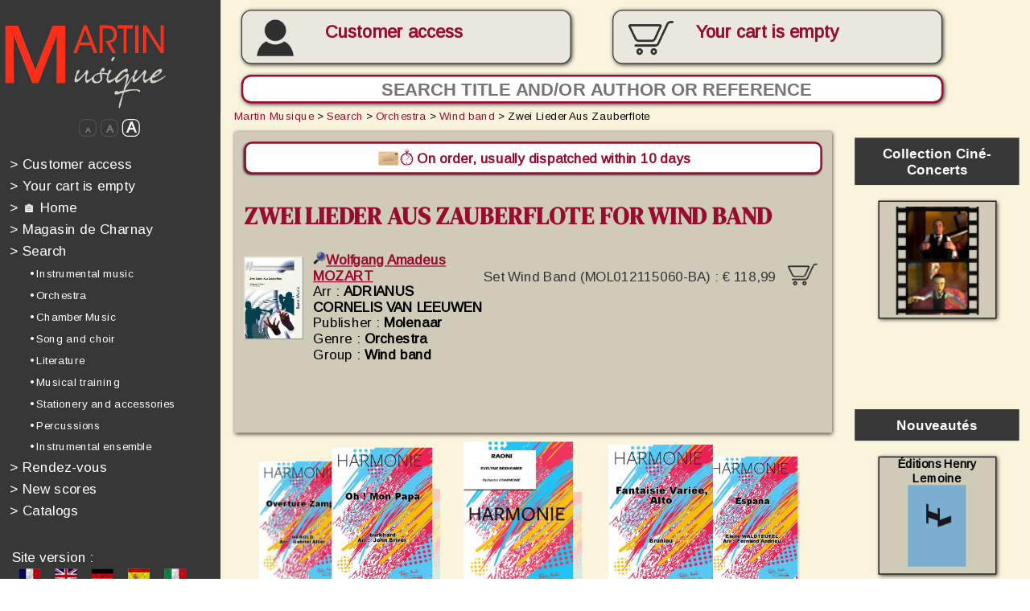

--- FILE ---
content_type: text/html; charset=iso-8859-1
request_url: https://www.edrmartin.com/en/score-zwei-lieder-aus-zauberflote-by-wolfgang-amadeus-mozart-adrianus-cornelis-van-leeuwen-for-wind-band-42453.html
body_size: 32458
content:
<!DOCTYPE html>
<html>
	<head>

	<script type="text/javascript">
		</script>
		<title>Score Zwei Lieder Aus Zauberflote by Wolfgang Amadeus MOZART, ADRIANUS CORNELIS VAN LEEUWEN for Wind band, Orchestra - Martin Musique</title>
		<meta name="viewport" content="width=device-width, initial-scale=1.0">
		<meta http-equiv="Content-Type" content="text/html; charset=iso-8859-1">
		<meta http-equiv="Content-Language" content="en">
		<link rel="alternate" hreflang="fr" href="https://www.edrmartin.com/fr/partition-zwei-lieder-aus-zauberflote-de-wolfgang-amadeus-mozart-adrianus-cornelis-van-leeuwen-pour-orchestre-d-harmonie-42453.html">
		<link rel="alternate" hreflang="de" href="https://www.edrmartin.com/de/partitur-zwei-lieder-aus-zauberflote-von-wolfgang-amadeus-mozart-adrianus-cornelis-van-leeuwen-fur-blasorchester-42453.html">
		<link rel="alternate" hreflang="es" href="https://www.edrmartin.com/es/partitura-zwei-lieder-aus-zauberflote-de-wolfgang-amadeus-mozart-adrianus-cornelis-van-leeuwen-para-orquesta-de-armonia-42453.html">
		<link rel="alternate" hreflang="it" href="https://www.edrmartin.com/it/partitura-zwei-lieder-aus-zauberflote-di-wolfgang-amadeus-mozart-adrianus-cornelis-van-leeuwen-per-orchestra-d-armonia-42453.html">
		<meta name="DESCRIPTION" lang="en" content="Score Zwei Lieder Aus Zauberflote by Wolfgang Amadeus MOZART, ADRIANUS CORNELIS VAN LEEUWEN for Wind band, Orchestra. Publisher and retailer, Martin Musique offers online sales of more than 50,000 scores, books and CDs for orchestras and musicians since 1934">
		<meta name="KEYWORDS" lang="en" content="Zwei Lieder Aus Zauberflote, Wolfgang Amadeus MOZART, ADRIANUS CORNELIS VAN LEEUWEN, score for Wind band, Orchestra">
		<meta property="og:type" content="music.book" />
		<meta property="og:title" content="Wolfgang Amadeus MOZART, ADRIANUS CORNELIS VAN LEEUWEN - Zwei Lieder Aus Zauberflote sheet music | www.edrmartin.com" />
		<meta property="og:description" content="Zwei Lieder Aus Zauberflote sheet music - Composer : Wolfgang Amadeus MOZART - Arranger : ADRIANUS CORNELIS VAN LEEUWEN - Score for Wind band" />
		<meta property="og:image" content="https://www.edrmartin.com/cover-zwei-lieder-aus-zauberflote-molenaar-hr-42453.jpg" />
		<meta property="og:type" content="website" />
		<meta property="og:url" content="https://www.edrmartin.com/en/score-zwei-lieder-aus-zauberflote-by-wolfgang-amadeus-mozart-adrianus-cornelis-van-leeuwen-for-wind-band-42453.html" />
		<meta property="og:site_name" content="www.edrmartin.com" />
		<meta name="ROBOTS" content="index, follow, noodp">
		<base href="https://www.edrmartin.com/">
		<meta name="REVISIT-AFTER" content="3 days">
		<meta name="COPYRIGHT" content="(c)2008-2025, Martin Musique, LiPSE INFORMATIQUE">
		<meta name="PUBLISHER" content="LiPSE informatique">
		<meta name="GENERATOR" content="LiPSE see www.lipse.fr">
		<meta name="AUTHOR" content="Martin Musique, LiPSE INFORMATIQUE">
		<meta name="REPLY-TO" content="info@edrmartin.com">
		<meta name="DISTRIBUTION" content="global">
		<meta http-equiv="Content-Script-Type" content="text/javascript">
		<meta http-equiv="Content-Style-Type" content="text/css">
		<link rel="stylesheet" href="https://www.edrmartin.com/style20_cs.css" type="text/css">
		<link href='https://fonts.googleapis.com/css?family=Architects+Daughter|Arimo|Anton|DM+Serif+Display' rel='stylesheet' type='text/css'>
		<link href="https://fonts.googleapis.com/css?family=ABeeZee&display=swap" rel="stylesheet">
		<script type="text/javascript">
			var applyzoom=1;
		</script>
		<script type="text/javascript" src="https://www.edrmartin.com/swfobject.js"></script>
		<script type="text/javascript" src="https://www.edrmartin.com/carrousel.js"></script>
		<script type="text/javascript" src="https://www.edrmartin.com/rech_editeurs.js"></script>
				<script type="text/javascript" src="https://www.edrmartin.com/edrm22_cs.js"></script>
		<!--script type="text/javascript" src="https://www.edrmartin.com/edrm.js"></script-->
				<script type="text/javascript">
			<!--
			var sessioncommande=0;
			var basedir="https://www.edrmartin.com/";
			var writethis='';
			-->
		</script>
		<style>
			.cldispotelech {
				margin-top: 1em;
				color: white;
				font-weight: bold;
				border: 1px solid #970D30;
				text-align: center;
				border-radius: 3px;
				background: #970D30;
				white-space: nowrap;
			}
			.btnachat.cldispotelech:hover, .btnachat.cldispotelech:active {
				color: white;
			}			
		</style>
		<noscript>
		  Ce site nécessite JavaScript. Merci d'en autoriser l'exécution.<br>
		  Please enable JavaScript in order to use this web site. 
		</noscript>
		<meta name="verify-v1" content="WqbHLyvljzwtcSaol88gN8riTI6s79edJFaZWb5NeCA=">
		<meta name="google-site-verification" content="JqM0Qah7D-te8Bj4U6zDkz2v5QBSr7RREtZKgr2_lc8" />
		<link rel="shortcut icon" href="https://www.edrmartin.com/favicon2_online.ico">
	</head>
<!--

****************	FIN DE L'ENTETE		************************

-->
<!--

****************	DEBUT DU MENU		************************

-->
	<body class="responsive" onresize="calculepcrescale();resizemenu();" style="overflow:hidden">
	<div id="fullcontainer">
	<div id="divtypemedia" style="width:3"></div>
	<!--div id="divespionallwaystop" style="position:absolute;top:0;left:0;width:500px;height:150px;border:2px solid red;z-index:3000;background-color:white;font-size:24px"></div-->
	<script type="text/javascript" src="https://www.edrmartin.com/tooltiptext_c3.js"></script>
	<script type="text/javascript">
		<!--
			document.write (writethis);
			adresseabsolue='https://www.edrmartin.com/';
		-->
	</script>
	<div id="page_wrapper">
		<header>
			<div id="header_inner" style="position:  fixed; z-index: 1000;" >
				<a href="https://www.edrmartin.com/en/"><img id="logo" src="https://www.edrmartin.com/images/erm_1_logo_big.jpg" alt=""></a>
				
				<div id="btnmoncompte" class="btnmoncompte ombre" onmouseover="this.className='btnmoncomptehover ombre';" onmouseout="this.className='btnmoncompte ombre';" style="overflow:hidden" onclick="document.location='https://www.edrmartin.com/?action=12';">	
					
						<br><a id="aAccesclient" href="https://www.edrmartin.com/en/login/">Customer access</a>
										</div>
					
					<div id="btnmonpanier" class="btnmonpanier paniersansarticles ombre" onmouseover="this.className='btnmonpanierhover paniersansarticles ombre';" onmouseout="this.className='btnmonpanier paniersansarticles ombre';"><p id="txtbtmonpanier" >Your cart<br id="retourtelephone"> is empty</p>					</div>
				<form method="post" id="frmrecherchehaut" action="?page=1">
					<div nowrap="" style="height:32px;text-align:left;display:inline;nowrap;">
						<input id="inputsearchhaut" type="text" name="searchscore" class="ombre" placeholder="Search title and/or author or reference" style="text-align:center">
						<input id="submitsearchhaut" type="submit" value="&#128270;" onclick="if (window.matchMedia('(max-width: 849px)').matches){var rechcar=prompt('Search title and/or author or reference');if ((rechcar!='')&&(rechcar!=null)){document.getElementById('inputsearchhaut').value=rechcar;return true;}else{return false;}}else{return true;}">
					</div>
				</form>	

									<!-- début menu haut-->
									
				<label id="labelhamburger">

					<input type='checkbox'>

					<span class='menuh'> <span class='hamburger'></span> </span>

				<div id="menuhaut" align="left" id="tdmenu" wrap="">

<!--

****************	DEBUT menu_responsive	************************

-->
			
				<a href="https://www.edrmartin.com/en/login/" style="color:#fdfdfd;text-decoration:none;"  id="menu_1" onmouseover="mnuminpos[1]=0;mnumaxpos[1]=10;if (!mnupos[1]){mnupos[1]=0;};mnumustgrow[1]=true;mnucouldraise[1]=false;activelink('1');" onmouseout="mnucouldraise[1]=true;activelink('1');"><font style="color:#fefdfd">&gt;</font>&nbsp;Customer access</a><br>
							<a style="color:#fdfdfd;text-decoration:none;"  id="menu_2" onmouseover="mnuminpos[2]=0;mnumaxpos[2]=10;if (!mnupos[2]){mnupos[2]=0;};mnumustgrow[2]=true;mnucouldraise[2]=false;activelink('2');" onmouseout="mnucouldraise[2]=true;activelink('2');"><font style="color:#fefdfd">&gt;</font>&nbsp;Your cart is empty</a></br>


			<a href="https://www.edrmartin.com/en/" style="color:#fdfdfd;text-decoration:none;"  id="menu_3" onmouseover="mnuminpos[3]=0;mnumaxpos[3]=10;if (!mnupos[3]){mnupos[3]=0;};mnumustgrow[3]=true;mnucouldraise[3]=false;activelink('3');" onmouseout="mnucouldraise[3]=true;activelink('3');"><font style="color:#fefdfd">&gt;</font>&nbsp;&#127968;&nbsp;Home</a><br>
			<a href="https://www.edrmartin.com/?action=1024&page=CHARNAY" style="color:#fdfdfd;text-decoration:none;"  id="menu_4" onmouseover="mnuminpos[4]=0;mnumaxpos[4]=10;if (!mnupos[4]){mnupos[4]=0;};mnumustgrow[4]=true;mnucouldraise[4]=false;activelink('4');" onmouseout="mnucouldraise[4]=true;activelink('4');"><font style="color:#fefdfd">&gt;</font>&nbsp;Magasin de Charnay</a><br>
			
	
			

			<a href="https://www.edrmartin.com/en/search/" style="color:#fdfdfd;text-decoration:none;"  id="menu_5" onmouseover="mnuminpos[5]=0;mnumaxpos[5]=10;if (!mnupos[5]){mnupos[5]=0;};mnumustgrow[5]=true;mnucouldraise[5]=false;activelink('5');" onmouseout="mnucouldraise[5]=true;activelink('5');"><font style="color:#fefdfd">&gt;</font>&nbsp;Search</a><br>
				<a href="https://www.edrmartin.com/en/search/instrumental-music/"  class="mnurech" id="menu_6" onmouseover="mnuminpos[6]=20;mnumaxpos[6]=30;if (!mnupos[6]){mnupos[6]=20;};mnumustgrow[6]=true;mnucouldraise[6]=false;activelink('6');" onmouseout="mnucouldraise[6]=true;activelink('6');">&bull; Instrumental music</a><br>
				<a href="https://www.edrmartin.com/en/search/orchestra/"  class="mnurech" id="menu_7" onmouseover="mnuminpos[7]=20;mnumaxpos[7]=30;if (!mnupos[7]){mnupos[7]=20;};mnumustgrow[7]=true;mnucouldraise[7]=false;activelink('7');" onmouseout="mnucouldraise[7]=true;activelink('7');">&bull; Orchestra</a><br>
				<a href="https://www.edrmartin.com/en/search/chamber-music/"  class="mnurech" id="menu_8" onmouseover="mnuminpos[8]=20;mnumaxpos[8]=30;if (!mnupos[8]){mnupos[8]=20;};mnumustgrow[8]=true;mnucouldraise[8]=false;activelink('8');" onmouseout="mnucouldraise[8]=true;activelink('8');">&bull; Chamber Music</a><br>
				<a href="https://www.edrmartin.com/en/search/song-and-choir/"  class="mnurech" id="menu_9" onmouseover="mnuminpos[9]=20;mnumaxpos[9]=30;if (!mnupos[9]){mnupos[9]=20;};mnumustgrow[9]=true;mnucouldraise[9]=false;activelink('9');" onmouseout="mnucouldraise[9]=true;activelink('9');">&bull; Song and choir</a><br>
				<a href="https://www.edrmartin.com/en/search/literature/"  class="mnurech" id="menu_10" onmouseover="mnuminpos[10]=20;mnumaxpos[10]=30;if (!mnupos[10]){mnupos[10]=20;};mnumustgrow[10]=true;mnucouldraise[10]=false;activelink('10');" onmouseout="mnucouldraise[10]=true;activelink('10');">&bull; Literature</a><br>
				<a href="https://www.edrmartin.com/en/search/musical-training/"  class="mnurech" id="menu_11" onmouseover="mnuminpos[11]=20;mnumaxpos[11]=30;if (!mnupos[11]){mnupos[11]=20;};mnumustgrow[11]=true;mnucouldraise[11]=false;activelink('11');" onmouseout="mnucouldraise[11]=true;activelink('11');">&bull; Musical training</a><br>
				<a href="https://www.edrmartin.com/en/search/stationery-and-accessories/"  class="mnurech" id="menu_12" onmouseover="mnuminpos[12]=20;mnumaxpos[12]=30;if (!mnupos[12]){mnupos[12]=20;};mnumustgrow[12]=true;mnucouldraise[12]=false;activelink('12');" onmouseout="mnucouldraise[12]=true;activelink('12');">&bull; Stationery and accessories</a><br>
				<a href="https://www.edrmartin.com/en/recherche/percussions/"  class="mnurech" id="menu_13" onmouseover="mnuminpos[13]=20;mnumaxpos[13]=30;if (!mnupos[13]){mnupos[13]=20;};mnumustgrow[13]=true;mnucouldraise[13]=false;activelink('13');" onmouseout="mnucouldraise[13]=true;activelink('13');">&bull; Percussions</a><br>
				<a href="https://www.edrmartin.com/en/recherche/instrumental-ensemble/"  class="mnurech" id="menu_14" onmouseover="mnuminpos[14]=20;mnumaxpos[14]=30;if (!mnupos[14]){mnupos[14]=20;};mnumustgrow[14]=true;mnucouldraise[14]=false;activelink('14');" onmouseout="mnucouldraise[14]=true;activelink('14');">&bull; Instrumental ensemble</a><br>
		<a href="https://www.edrmartin.com/en/evenements/" target="_blank" style="color:#fdfdfd;text-decoration:none;"  id="menu_15" onmouseover="mnuminpos[15]=0;mnumaxpos[15]=10;if (!mnupos[15]){mnupos[15]=0;};mnumustgrow[15]=true;mnucouldraise[15]=false;activelink('15');" onmouseout="mnucouldraise[15]=true;activelink('15');"><font style="color:#fefdfd">&gt;</font>&nbsp;Rendez-vous</a><br>
		<a href="https://www.edrmartin.com/en/new-scores/" style="color:#fdfdfd;text-decoration:none;"  id="menu_16" onmouseover="mnuminpos[16]=0;mnumaxpos[16]=10;if (!mnupos[16]){mnupos[16]=0;};mnumustgrow[16]=true;mnucouldraise[16]=false;activelink('16');" onmouseout="mnucouldraise[16]=true;activelink('16');"><font style="color:#fefdfd">&gt;</font>&nbsp;New scores</a><br>
				<a href="https://www.edrmartin.com/en/catalogs/" style="color:#fdfdfd;text-decoration:none;"  id="menu_17" onmouseover="mnuminpos[17]=0;mnumaxpos[17]=10;if (!mnupos[17]){mnupos[17]=0;};mnumustgrow[17]=true;mnucouldraise[17]=false;activelink('17');" onmouseout="mnucouldraise[17]=true;activelink('17');"><font style="color:#fefdfd">&gt;</font>&nbsp;Catalogs</a><br>

<!--

****************	FIN menu_responsive	************************

-->


				<div width="150px" style="background-color:#373737;color:#FFFFFF;font-size:10px;padding: 1% 1% 1% 1%;font-weight:normal;padding-top: 25px;" nowrap="" valign="top">
								
					<!--

****************	DEBUT langage	************************

-->
<div id="versionsite">
		<div>Site version :</div>
		<div>
		<form method="post" action="" style="margin:0 0 0 7px;display:inline;"><input type="hidden" name="l" value="fr"><input type="image" src="https://www.edrmartin.com/images/dr_fr_off.jpg" alt="français" title="français" onmouseover="this.src='https://www.edrmartin.com/images/dr_fr_on.jpg';" onmouseout="this.src='https://www.edrmartin.com/images/dr_fr_off.jpg';"></form>
		&nbsp;<img src="https://www.edrmartin.com/images/dr_en_off.jpg" alt="english" title="english" style="margin:0 0 0 7px;">
		&nbsp;<form method="post" action="" style="margin:0 0 0 7px;display:inline;"><input type="hidden" name="l" value="de"><input type="image" src="https://www.edrmartin.com/images/dr_de_off.jpg" alt="deutsch" title="deutsch" onmouseover="this.src='https://www.edrmartin.com/images/dr_de_on.jpg';" onmouseout="this.src='https://www.edrmartin.com/images/dr_de_off.jpg';"></form>
		&nbsp;<form method="post" action="" style="margin:0 0 0 7px;display:inline;"><input type="hidden" name="l" value="es"><input type="image" src="https://www.edrmartin.com/images/dr_es_off.jpg" alt="español" title="español" onmouseover="this.src='https://www.edrmartin.com/images/dr_es_on.jpg';" onmouseout="this.src='https://www.edrmartin.com/images/dr_es_off.jpg';"></form>
		&nbsp;<form method="post" action="" style="margin:0 0 0 7px;display:inline;"><input type="hidden" name="l" value="it"><input type="image" src="https://www.edrmartin.com/images/dr_it_off.jpg" alt="italiano" title="italiano" onmouseover="this.src='https://www.edrmartin.com/images/dr_it_on.jpg';" onmouseout="this.src='https://www.edrmartin.com/images/dr_it_off.jpg';"></form>
		</div>
	</div><!--

****************	FIN langage	************************

-->
<!--

****************	DEBUT devise_select	************************

-->
<form id="frmcurrencies" method="post" action="" name="frmcurrencies"><span style="font-size:14px">
(incl. VAT)</span> <SELECT name="currency" id="selcurrency" size=1 onchange="submit();">
	<option value="AUD">AUD</option>
	<option value="BRL">BRL</option>
	<option value="CAD">CAD</option>
	<option value="CHF">CHF</option>
	<option value="CNY">CNY</option>
	<option value="CZK">CZK</option>
	<option value="DKK">DKK</option>
	<option value="EUR" selected>EUR</option>
	<option value="GBP">GBP</option>
	<option value="HKD">HKD</option>
	<option value="HRK">HRK</option>
	<option value="HUF">HUF</option>
	<option value="ILS">ILS</option>
	<option value="INR">INR</option>
	<option value="JPY">JPY</option>
	<option value="KRW">KRW</option>
	<option value="MXN">MXN</option>
	<option value="NOK">NOK</option>
	<option value="NZD">NZD</option>
	<option value="RUB">RUB</option>
	<option value="SEK">SEK</option>
	<option value="SGD">SGD</option>
	<option value="THB">THB</option>
	<option value="TRY">TRY</option>
	<option value="USD">USD</option>
	<option value="ZAR">ZAR</option>
</select></form>
<!--

****************	FIN devise_select	************************

-->

				</div>
	<!--center>
	<div><br>
	<h2 style="color:white">Mobile Apps :</h2>
	<a href="https://apps.apple.com/app/id1530899323" target="_blank"><img style="height:56px;margin:12px;" src="images/app_appstore.png"></a>
	<a href="https://play.google.com/store/apps/details?id=fr.lipse.edrmartin" target="_blank"><img style="height:56px;margin:12px" src="images/app_playstore.png"></a>	
	</div>
	</center-->
				<br>
				
				
<!--

****************	DEBUT Catalogues_marge	************************

-->

	<div id="imagesmenubas">
	<center style="padding-top: 25px; padding-bottom: 25px;">
	<a href="https://www.edrmartin.com/en/catalog-martin/harmonie-2025-2026/" title="clic here to see the catalogue" class="cataloguemarge" target="_blank">

	<!--a href="https://www.edrmartin.com/catalogue2025-2026/" title="clic here to see the catalogue" class="cataloguemarge" target="_blank"-->
	Discover our catalog<img src="https://www.edrmartin.com/en/catalog-martin/harmonie-2025-2026/pages/1.jpg" alt="" border=0></a>
	<br><br>
	
					</center>
					<br>
<!--

****************	FIN Catalogues_marge	************************

-->

			<center><img src="https://www.edrmartin.com/images/all_payments_3.jpg" width="161px" height="279px" alt="Paiements sécurisés : P@iement CIC, Paypal, Chèques" title="Paiements sécurisés : P@iement CIC, Paypal, Chèques"></center>
				</div>
				</div>
				</label>
								<!-- fin menu haut 1 -->
				
				
				
			</div>

			<div id="header_inner2">
				<img id="logo" src="https://www.edrmartin.com/images/erm_1_logo_big.jpg" alt="">
			</div>
			
		</header>

		<div id="content_wrapper">
			<menu style="margin-top:-1px;background-color:#373737" >     
				<div id="menu_inner" align="left" wrap="">
				<form method="post" id="frmrecherchemenu"  action="?page=1">
					<div nowrap="" style="height:32px;text-align:left;display:inline;nowrap;overflow-x: hidden;">
						<input type="text" name="searchscore" class="ombre" style="border-radius:10px;padding-left:8px;background-color:white;border:2px solid #970D30;font-size:18px;font-weight:bold;color: #970D30;" placeholder="Recherche">
						<input type="submit" class="ombre" style="font-size:18px; padding:1px 8px 1px 8px; border: 1px solid #970D30; background-color: #970D30; cursor:pointer;display:inline; border-radius: 16px; color:white; position:relative; left:-28px; top:-1px" value="?">
					</div>
				</form>

				<center>
					<div id="divzoom">
						<span id="spanzoom0.5" onclick="changezoom(0.5);"><font style="font-size:8px">A</font></span>
						<span id="spanzoom0.75" onclick="changezoom(0.75);"><font style="font-size:11px">A</font></span>
						<span id="spanzoom1" onclick="changezoom(1);" style="color:white;border-color:white;"><font style="font-size:15px">A</font></span>
					</div>
				</center>

<!--

****************	DEBUT menu_responsive	************************

-->
			
				<a href="https://www.edrmartin.com/en/login/" style="color:#fdfdfd;text-decoration:none;"  id="menu_18" onmouseover="mnuminpos[18]=0;mnumaxpos[18]=10;if (!mnupos[18]){mnupos[18]=0;};mnumustgrow[18]=true;mnucouldraise[18]=false;activelink('18');" onmouseout="mnucouldraise[18]=true;activelink('18');"><font style="color:#fefdfd">&gt;</font>&nbsp;Customer access</a><br>
							<a style="color:#fdfdfd;text-decoration:none;"  id="menu_19" onmouseover="mnuminpos[19]=0;mnumaxpos[19]=10;if (!mnupos[19]){mnupos[19]=0;};mnumustgrow[19]=true;mnucouldraise[19]=false;activelink('19');" onmouseout="mnucouldraise[19]=true;activelink('19');"><font style="color:#fefdfd">&gt;</font>&nbsp;Your cart is empty</a></br>


			<a href="https://www.edrmartin.com/en/" style="color:#fdfdfd;text-decoration:none;"  id="menu_20" onmouseover="mnuminpos[20]=0;mnumaxpos[20]=10;if (!mnupos[20]){mnupos[20]=0;};mnumustgrow[20]=true;mnucouldraise[20]=false;activelink('20');" onmouseout="mnucouldraise[20]=true;activelink('20');"><font style="color:#fefdfd">&gt;</font>&nbsp;&#127968;&nbsp;Home</a><br>
			<a href="https://www.edrmartin.com/?action=1024&page=CHARNAY" style="color:#fdfdfd;text-decoration:none;"  id="menu_21" onmouseover="mnuminpos[21]=0;mnumaxpos[21]=10;if (!mnupos[21]){mnupos[21]=0;};mnumustgrow[21]=true;mnucouldraise[21]=false;activelink('21');" onmouseout="mnucouldraise[21]=true;activelink('21');"><font style="color:#fefdfd">&gt;</font>&nbsp;Magasin de Charnay</a><br>
			
	
			

			<a href="https://www.edrmartin.com/en/search/" style="color:#fdfdfd;text-decoration:none;"  id="menu_22" onmouseover="mnuminpos[22]=0;mnumaxpos[22]=10;if (!mnupos[22]){mnupos[22]=0;};mnumustgrow[22]=true;mnucouldraise[22]=false;activelink('22');" onmouseout="mnucouldraise[22]=true;activelink('22');"><font style="color:#fefdfd">&gt;</font>&nbsp;Search</a><br>
				<a href="https://www.edrmartin.com/en/search/instrumental-music/"  class="mnurech" id="menu_23" onmouseover="mnuminpos[23]=20;mnumaxpos[23]=30;if (!mnupos[23]){mnupos[23]=20;};mnumustgrow[23]=true;mnucouldraise[23]=false;activelink('23');" onmouseout="mnucouldraise[23]=true;activelink('23');">&bull; Instrumental music</a><br>
				<a href="https://www.edrmartin.com/en/search/orchestra/"  class="mnurech" id="menu_24" onmouseover="mnuminpos[24]=20;mnumaxpos[24]=30;if (!mnupos[24]){mnupos[24]=20;};mnumustgrow[24]=true;mnucouldraise[24]=false;activelink('24');" onmouseout="mnucouldraise[24]=true;activelink('24');">&bull; Orchestra</a><br>
				<a href="https://www.edrmartin.com/en/search/chamber-music/"  class="mnurech" id="menu_25" onmouseover="mnuminpos[25]=20;mnumaxpos[25]=30;if (!mnupos[25]){mnupos[25]=20;};mnumustgrow[25]=true;mnucouldraise[25]=false;activelink('25');" onmouseout="mnucouldraise[25]=true;activelink('25');">&bull; Chamber Music</a><br>
				<a href="https://www.edrmartin.com/en/search/song-and-choir/"  class="mnurech" id="menu_26" onmouseover="mnuminpos[26]=20;mnumaxpos[26]=30;if (!mnupos[26]){mnupos[26]=20;};mnumustgrow[26]=true;mnucouldraise[26]=false;activelink('26');" onmouseout="mnucouldraise[26]=true;activelink('26');">&bull; Song and choir</a><br>
				<a href="https://www.edrmartin.com/en/search/literature/"  class="mnurech" id="menu_27" onmouseover="mnuminpos[27]=20;mnumaxpos[27]=30;if (!mnupos[27]){mnupos[27]=20;};mnumustgrow[27]=true;mnucouldraise[27]=false;activelink('27');" onmouseout="mnucouldraise[27]=true;activelink('27');">&bull; Literature</a><br>
				<a href="https://www.edrmartin.com/en/search/musical-training/"  class="mnurech" id="menu_28" onmouseover="mnuminpos[28]=20;mnumaxpos[28]=30;if (!mnupos[28]){mnupos[28]=20;};mnumustgrow[28]=true;mnucouldraise[28]=false;activelink('28');" onmouseout="mnucouldraise[28]=true;activelink('28');">&bull; Musical training</a><br>
				<a href="https://www.edrmartin.com/en/search/stationery-and-accessories/"  class="mnurech" id="menu_29" onmouseover="mnuminpos[29]=20;mnumaxpos[29]=30;if (!mnupos[29]){mnupos[29]=20;};mnumustgrow[29]=true;mnucouldraise[29]=false;activelink('29');" onmouseout="mnucouldraise[29]=true;activelink('29');">&bull; Stationery and accessories</a><br>
				<a href="https://www.edrmartin.com/en/recherche/percussions/"  class="mnurech" id="menu_30" onmouseover="mnuminpos[30]=20;mnumaxpos[30]=30;if (!mnupos[30]){mnupos[30]=20;};mnumustgrow[30]=true;mnucouldraise[30]=false;activelink('30');" onmouseout="mnucouldraise[30]=true;activelink('30');">&bull; Percussions</a><br>
				<a href="https://www.edrmartin.com/en/recherche/instrumental-ensemble/"  class="mnurech" id="menu_31" onmouseover="mnuminpos[31]=20;mnumaxpos[31]=30;if (!mnupos[31]){mnupos[31]=20;};mnumustgrow[31]=true;mnucouldraise[31]=false;activelink('31');" onmouseout="mnucouldraise[31]=true;activelink('31');">&bull; Instrumental ensemble</a><br>
		<a href="https://www.edrmartin.com/en/evenements/" target="_blank" style="color:#fdfdfd;text-decoration:none;"  id="menu_32" onmouseover="mnuminpos[32]=0;mnumaxpos[32]=10;if (!mnupos[32]){mnupos[32]=0;};mnumustgrow[32]=true;mnucouldraise[32]=false;activelink('32');" onmouseout="mnucouldraise[32]=true;activelink('32');"><font style="color:#fefdfd">&gt;</font>&nbsp;Rendez-vous</a><br>
		<a href="https://www.edrmartin.com/en/new-scores/" style="color:#fdfdfd;text-decoration:none;"  id="menu_33" onmouseover="mnuminpos[33]=0;mnumaxpos[33]=10;if (!mnupos[33]){mnupos[33]=0;};mnumustgrow[33]=true;mnucouldraise[33]=false;activelink('33');" onmouseout="mnucouldraise[33]=true;activelink('33');"><font style="color:#fefdfd">&gt;</font>&nbsp;New scores</a><br>
				<a href="https://www.edrmartin.com/en/catalogs/" style="color:#fdfdfd;text-decoration:none;"  id="menu_34" onmouseover="mnuminpos[34]=0;mnumaxpos[34]=10;if (!mnupos[34]){mnupos[34]=0;};mnumustgrow[34]=true;mnucouldraise[34]=false;activelink('34');" onmouseout="mnucouldraise[34]=true;activelink('34');"><font style="color:#fefdfd">&gt;</font>&nbsp;Catalogs</a><br>

<!--

****************	FIN menu_responsive	************************

-->

				<div width="150px" style="background-color:#373737;color:#FFFFFF;font-size:10px;padding: 1% 1% 1% 1%;font-weight:normal;padding-top: 25px;" nowrap="" valign="top">
								
									<!--

****************	DEBUT langage	************************

-->
<div id="versionsite">
		<div>Site version :</div>
		<div>
		<form method="post" action="" style="margin:0 0 0 7px;display:inline;"><input type="hidden" name="l" value="fr"><input type="image" src="https://www.edrmartin.com/images/dr_fr_off.jpg" alt="français" title="français" onmouseover="this.src='https://www.edrmartin.com/images/dr_fr_on.jpg';" onmouseout="this.src='https://www.edrmartin.com/images/dr_fr_off.jpg';"></form>
		&nbsp;<img src="https://www.edrmartin.com/images/dr_en_off.jpg" alt="english" title="english" style="margin:0 0 0 7px;">
		&nbsp;<form method="post" action="" style="margin:0 0 0 7px;display:inline;"><input type="hidden" name="l" value="de"><input type="image" src="https://www.edrmartin.com/images/dr_de_off.jpg" alt="deutsch" title="deutsch" onmouseover="this.src='https://www.edrmartin.com/images/dr_de_on.jpg';" onmouseout="this.src='https://www.edrmartin.com/images/dr_de_off.jpg';"></form>
		&nbsp;<form method="post" action="" style="margin:0 0 0 7px;display:inline;"><input type="hidden" name="l" value="es"><input type="image" src="https://www.edrmartin.com/images/dr_es_off.jpg" alt="español" title="español" onmouseover="this.src='https://www.edrmartin.com/images/dr_es_on.jpg';" onmouseout="this.src='https://www.edrmartin.com/images/dr_es_off.jpg';"></form>
		&nbsp;<form method="post" action="" style="margin:0 0 0 7px;display:inline;"><input type="hidden" name="l" value="it"><input type="image" src="https://www.edrmartin.com/images/dr_it_off.jpg" alt="italiano" title="italiano" onmouseover="this.src='https://www.edrmartin.com/images/dr_it_on.jpg';" onmouseout="this.src='https://www.edrmartin.com/images/dr_it_off.jpg';"></form>
		</div>
	</div><!--

****************	FIN langage	************************

-->
<!--

****************	DEBUT devise_select	************************

-->
<form id="frmcurrencies2" method="post" action="" name="frmcurrencies"><span style="font-size:14px">
(incl. VAT)</span> <SELECT name="currency" id="selcurrency2" size=1 onchange="submit();">
	<option value="AUD">AUD</option>
	<option value="BRL">BRL</option>
	<option value="CAD">CAD</option>
	<option value="CHF">CHF</option>
	<option value="CNY">CNY</option>
	<option value="CZK">CZK</option>
	<option value="DKK">DKK</option>
	<option value="EUR" selected>EUR</option>
	<option value="GBP">GBP</option>
	<option value="HKD">HKD</option>
	<option value="HRK">HRK</option>
	<option value="HUF">HUF</option>
	<option value="ILS">ILS</option>
	<option value="INR">INR</option>
	<option value="JPY">JPY</option>
	<option value="KRW">KRW</option>
	<option value="MXN">MXN</option>
	<option value="NOK">NOK</option>
	<option value="NZD">NZD</option>
	<option value="RUB">RUB</option>
	<option value="SEK">SEK</option>
	<option value="SGD">SGD</option>
	<option value="THB">THB</option>
	<option value="TRY">TRY</option>
	<option value="USD">USD</option>
	<option value="ZAR">ZAR</option>
</select></form>
<!--

****************	FIN devise_select	************************

-->

				</div>
				<br>

<!--

****************	DEBUT Catalogues_marge	************************

-->

	<div id="imagesmenubas_">
	<center style="padding-top: 25px; padding-bottom: 25px;">
	<a href="https://www.edrmartin.com/en/catalog-martin/harmonie-2025-2026/" title="clic here to see the catalogue" class="cataloguemarge" target="_blank">

	<!--a href="https://www.edrmartin.com/catalogue2025-2026/" title="clic here to see the catalogue" class="cataloguemarge" target="_blank"-->
	Discover our catalog<img src="https://www.edrmartin.com/en/catalog-martin/harmonie-2025-2026/pages/1.jpg" alt="" border=0></a>
	<br><br>
	
					</center>
					<br>
<!--

****************	FIN Catalogues_marge	************************

-->

			<center><img src="https://www.edrmartin.com/images/all_payments_3.jpg" width="161px" height="279px" alt="Paiements sécurisés : P@iement CIC, Paypal, Chèques" title="Paiements sécurisés : P@iement CIC, Paypal, Chèques"></center>
				</div>
				</div>
			</menu>
								<!-- fin menu haut 2 -->








			<div id="article_aside_wrapper">
				<article>
					<div id="article_inner" onresize="resizemenu()" style="word-break: break-word;">
<div id="breadcrumb"><a href="https://www.edrmartin.com/en/" title="Martin Musique">Martin Musique</a> > <a href="https://www.edrmartin.com/en/search/" title="Search">Search</a> > <a href="https://www.edrmartin.com/en/search/orchestra/" title="Orchestra">Orchestra</a> > <a href="https://www.edrmartin.com/en/search/orchestra/wind-band/" title="Wind band">Wind band</a> > Zwei Lieder Aus Zauberflote</div>
<!--

****************	FIN DU MENU		************************

-->

		<!--center-->
		<script src="parties_separees.js?nocache=1757221422"></script>
		<style>
		.popup-overlay {
			position: fixed;
			top: 0;
			left: 0;
			width: 100vw;
			height: 100vh;
			background: rgba(0, 0, 0, 0.5);
			display: flex;
			justify-content: center;
			align-items: center;
			z-index: 1000;
		}

		.popup-content {
			background: white;
			padding: 20px;
			border-radius: 8px;
			max-width: min(80%, 80vw);
			max-height: 95%;
			display: flex;
			flex-direction: column;
		}

		.popup-header {
			display: flex;
			justify-content: space-between;
			align-items: center;
			margin-bottom: 20px;
			overflow: hidden;
		}
		.popup-header > .tarif {
			white-space: nowrap;
			font-size: 1.2em;
			margin-left: 4em;
		}

		.popup-body {
			max-height: 32vh;
			overflow-y: auto;
			margin-bottom: 20px;
		}

		.label-row {
			display: flex;
			align-items: center;
			gap: 10px;
			margin-bottom: 10px;
		}

		.label-row input[type="number"] {
			width: 50px;
			text-align: center;
		}

		.popup-footer {
			text-align: right;
			overflow: hidden;
		}

		.popup-footer button {
			padding: 10px 20px;
			background: #28a745;
			color: white;
			border: none;
			border-radius: 4px;
			cursor: pointer;
		}

		.popup-footer button:hover {
			background: #218838;
		}
		.popup-footer button.clclose {
			background: #2848a7;
		}
		.popup-footer button.clclose:hover {
			background: #1e3475;
		}
		</style>
		
			<div id="tbltitre" class="ombre" cellspacing=0 cellpadding="3px" border=0 style="background-color:#D0CBB9;padding:10px;"> 
			<div id="divdelais"><span>
				On order, usually dispatched within 10 days
				</span></div>
				
			<div id="tdtitre">
				<span id="titre">Zwei Lieder Aus Zauberflote  for wind band</span>
		</div><div align="right" valign="top" id="refproduit" nowrap>
			
				<div onclick="javascript:document.location='https://www.edrmartin.com/?action=41&edit=42453&search=0&addcart=621885';" class="btnachat">
					<!--div style="float:right;"-->
					
						 Set Wind Band (MOL012115060-BA) : 
						<span class="prix"><span class="curr"> &#128; </span>118,99 </span>&nbsp;
							<img src="https://www.edrmartin.com/images/pictocaddiegris.png" alt="Ajouter au panier" title="Ajouter au panier" border=0 style="width:30px;position:relative;top:8px;cursor:pointer;" >
					<!--/div-->
				</div>
				<br>

				</div><div>
			<div align="center" id="imgproduit" valign="top">
			<img src="https://www.edrmartin.com/cover-zwei-lieder-aus-zauberflote-molenaar-hr-42453.jpg" alt="cover Zwei Lieder Aus Zauberflote Molenaar" style="border-width:1px;border-style:outset;width:60px" onmouseover="config.BgColor='#FAF4DD';config.Title='';config.BorderWidth=0;config.TextAlign='Center';config.Padding=0;config.Sticky=false;config.CloseBtn=false;config.FollowMouse=true;INFOB('<img src=\'https://www.edrmartin.com/cover-zwei-lieder-aus-zauberflote-molenaar-hr-42453.jpg\' style=\'width:125px\'>','WIDTH',125);">
			</div>
			<div align="left" valign="top"  id="presentationproduit">
				<span id="listeauteurs">
				<a href="https://www.edrmartin.com/en/bio-wolfgang-amadeus-mozart-28/" title="Wolfgang Amadeus MOZART"><img src="https://www.edrmartin.com/images/loupe.jpg" height="13px" width="13px" alt="" style="border:none">Wolfgang Amadeus MOZART</a>
				</span>
				<span id="listearrangeurs">
				<br><span>Arr : </span>ADRIANUS CORNELIS VAN LEEUWEN
				</span><br>
				Publisher : <b>Molenaar</b><br><div id="placer">Genre : <b>Orchestra</b><br>Group : <b>Wind band</b><br><br></div>
			</div>
			<div>
				<div><img src="https://www.edrmartin.com/images/vide.gif" alt=""></div>
				<div id="extraits">
				<br></div>
<!--/center-->
</div></div></div>
	<script>
		function chargeiframe1(){
			document.getElementById('carrousel_scores').innerHTML=document.getElementById('iframe_carrousel_scores').contentWindow.document.body.innerHTML;
			CreateCarrousel('Cible:carrousel_scores','wait:8000');
		}
	</script>
	<center>
	<div id="carrousel_scores" style="position:relative; top:-10px; border:0; height:210px; width:570px; z-index:2"><img src="images/Wait_Rouge_250.gif" style="position:relative;top:80px;width:50px;height:50px"></div>
	<iframe id="iframe_carrousel_scores" scrolling="no" frameborder="0" style="overflow:hidden; position:relative; top:-10px; border:0; height:210px; width:570px; z-index:2; display:none" onload="chargeiframe1();" src="carrousel_partitions_charge.php?cntf=1&class=20100&nocache=1765363532"></iframe>
	</center>

<br><center><font style="font-size:18px;font-weight:bold;color:#970D30;">Search by criteria</font><br><form method="post" action="https://www.edrmartin.com/?action=31&amp;newsearch=1" style="display:inline;margin:0" name="frmclassifs"><table cellspacing=0 border=0 class="classif ombre">
	<tr style="font-weight:bold;font-size:14px">
		<td align="center" wrap width="200px">Genre</td>
		<td align="center" wrap width="200px" style="border-left:1px solid #808080">Group</td>
		<td align="center" wrap width="200px" style="border-left:1px solid #808080">Style & options</td>
	</tr>


	<tr height="798px">
		<td class="niveau1" align="left" valign="middle" wrap width="200px">
					<input type="radio" name="niveau1" onclick="montremenu('n1_',1,0);recherche_change_critere('classif',1,10000,6575);" value="10000" id="rd1_10000"><label for="rd1_10000">Instrumental music</label>
		<br><br><br>
						<input type="radio" name="niveau1" onclick="montremenu('n1_',2,0);recherche_change_critere('classif',1,20000,36395);" value="20000" id="rd1_20000"><label for="rd1_20000">Orchestra</label>
		<br><br><br>
						<input type="radio" name="niveau1" onclick="montremenu('n1_',3,0);recherche_change_critere('classif',1,30000,360);" value="30000" id="rd1_30000"><label for="rd1_30000">Chamber Music</label>
		<br><br><br>
						<input type="radio" name="niveau1" onclick="montremenu('n1_',4,0);recherche_change_critere('classif',1,40000,365);" value="40000" id="rd1_40000"><label for="rd1_40000">Song and choir</label>
		<br><br><br>
						<input type="radio" name="niveau1" onclick="montremenu('n1_',5,0);recherche_change_critere('classif',1,50000,70);" value="50000" id="rd1_50000"><label for="rd1_50000">Literature</label>
		<br><br><br>
						<input type="radio" name="niveau1" onclick="montremenu('n1_',6,0);recherche_change_critere('classif',1,60000,765);" value="60000" id="rd1_60000"><label for="rd1_60000">Musical training</label>
		<br><br><br>
						<input type="radio" name="niveau1" onclick="montremenu('n1_',7,0);recherche_change_critere('classif',1,70000,11);" value="70000" id="rd1_70000"><label for="rd1_70000">Stationery and accessories</label>
		<br><br><br>
						<input type="radio" name="niveau1" onclick="montremenu('n1_',8,0);recherche_change_critere('classif',1,80000,403);" value="80000" id="rd1_80000"><label for="rd1_80000">Percussions</label>
		<br><br><br>
						<input type="radio" name="niveau1" onclick="montremenu('n1_',9,0);recherche_change_critere('classif',1,90000,56);" value="90000" id="rd1_90000"><label for="rd1_90000">Instrumental ensemble</label>
		
			&nbsp;
		</td>
		<td align="left" valign="middle" wrap width="200px" style="border-left:1px solid #808080">
		
		<div id="n1_1" style="display:none">
			<input type="radio" name="niveau2" onclick="montremenu('n2_','1_',1,12400);recherche_change_critere('classif',2,12400,13);" value="12400" id="rd2_12400"><label for="rd2_12400">Duo and trio</label><br>
			<input type="radio" name="niveau2" onclick="montremenu('n2_','1_',2,10100);recherche_change_critere('classif',2,10100,154);" value="10100" id="rd2_10100"><label for="rd2_10100">Accordion</label><br>
			<input type="radio" name="niveau2" onclick="montremenu('n2_','1_',3,13900);recherche_change_critere('classif',2,13900,20);" value="13900" id="rd2_13900"><label for="rd2_13900">Any musical instrument</label><br>
			<input type="radio" name="niveau2" onclick="montremenu('n2_','1_',4,13700);recherche_change_critere('classif',2,13700,6);" value="13700" id="rd2_13700"><label for="rd2_13700">Bandoneon</label><br>
			<input type="radio" name="niveau2" onclick="montremenu('n2_','1_',5,10200);recherche_change_critere('classif',2,10200,109);" value="10200" id="rd2_10200"><label for="rd2_10200">Bassoon</label><br>
			<input type="radio" name="niveau2" onclick="montremenu('n2_','1_',6,12200);recherche_change_critere('classif',2,12200,182);" value="12200" id="rd2_12200"><label for="rd2_12200">Cello</label><br>
			<input type="radio" name="niveau2" onclick="montremenu('n2_','1_',7,10400);recherche_change_critere('classif',2,10400,422);" value="10400" id="rd2_10400"><label for="rd2_10400">Clarinet</label><br>
			<input type="radio" name="niveau2" onclick="montremenu('n2_','1_',8,13000);recherche_change_critere('classif',2,13000,105);" value="13000" id="rd2_13000"><label for="rd2_13000">Contemporary Music</label><br>
			<input type="radio" name="niveau2" onclick="montremenu('n2_','1_',9,13300);recherche_change_critere('classif',2,13300,0);" value="13300" id="rd2_13300"><label for="rd2_13300">Double bass</label><br>
			<input type="radio" name="niveau2" onclick="montremenu('n2_','1_',10,10500);recherche_change_critere('classif',2,10500,61);" value="10500" id="rd2_10500"><label for="rd2_10500">Double-bass</label><br>
			<input type="radio" name="niveau2" onclick="montremenu('n2_','1_',11,12600);recherche_change_critere('classif',2,12600,27);" value="12600" id="rd2_12600"><label for="rd2_12600">Early Music</label><br>
			<input type="radio" name="niveau2" onclick="montremenu('n2_','1_',12,10700);recherche_change_critere('classif',2,10700,24);" value="10700" id="rd2_10700"><label for="rd2_10700">English horn</label><br>
			<input type="radio" name="niveau2" onclick="montremenu('n2_','1_',13,10800);recherche_change_critere('classif',2,10800,573);" value="10800" id="rd2_10800"><label for="rd2_10800">Flute</label><br>
			<input type="radio" name="niveau2" onclick="montremenu('n2_','1_',14,12800);recherche_change_critere('classif',2,12800,16);" value="12800" id="rd2_12800"><label for="rd2_12800">Gamba</label><br>
			<input type="radio" name="niveau2" onclick="montremenu('n2_','1_',15,11000);recherche_change_critere('classif',2,11000,980);" value="11000" id="rd2_11000"><label for="rd2_11000">Guitar</label><br>
			<input type="radio" name="niveau2" onclick="montremenu('n2_','1_',16,13500);recherche_change_critere('classif',2,13500,10);" value="13500" id="rd2_13500"><label for="rd2_13500">Harmonica</label><br>
			<input type="radio" name="niveau2" onclick="montremenu('n2_','1_',17,13100);recherche_change_critere('classif',2,13100,21);" value="13100" id="rd2_13100"><label for="rd2_13100">Harp</label><br>
			<input type="radio" name="niveau2" onclick="montremenu('n2_','1_',18,11500);recherche_change_critere('classif',2,11500,10);" value="11500" id="rd2_11500"><label for="rd2_11500">Harpsichord</label><br>
			<input type="radio" name="niveau2" onclick="montremenu('n2_','1_',19,13400);recherche_change_critere('classif',2,13400,36);" value="13400" id="rd2_13400"><label for="rd2_13400">Harpsichord</label><br>
			<input type="radio" name="niveau2" onclick="montremenu('n2_','1_',20,10600);recherche_change_critere('classif',2,10600,149);" value="10600" id="rd2_10600"><label for="rd2_10600">Horn</label><br>
			<input type="radio" name="niveau2" onclick="montremenu('n2_','1_',21,13600);recherche_change_critere('classif',2,13600,48);" value="13600" id="rd2_13600"><label for="rd2_13600">Keyboard</label><br>
			<input type="radio" name="niveau2" onclick="montremenu('n2_','1_',22,12700);recherche_change_critere('classif',2,12700,4);" value="12700" id="rd2_12700"><label for="rd2_12700">Lute</label><br>
			<input type="radio" name="niveau2" onclick="montremenu('n2_','1_',23,11200);recherche_change_critere('classif',2,11200,73);" value="11200" id="rd2_11200"><label for="rd2_11200">Mandolin, mandole</label><br>
			<input type="radio" name="niveau2" onclick="montremenu('n2_','1_',24,10900);recherche_change_critere('classif',2,10900,615);" value="10900" id="rd2_10900"><label for="rd2_10900">Music group</label><br>
			<input type="radio" name="niveau2" onclick="montremenu('n2_','1_',25,11100);recherche_change_critere('classif',2,11100,163);" value="11100" id="rd2_11100"><label for="rd2_11100">Oboe</label><br>
			<input type="radio" name="niveau2" onclick="montremenu('n2_','1_',26,12500);recherche_change_critere('classif',2,12500,286);" value="12500" id="rd2_12500"><label for="rd2_12500">Organ</label><br>
			<input type="radio" name="niveau2" onclick="montremenu('n2_','1_',27,11300);recherche_change_critere('classif',2,11300,218);" value="11300" id="rd2_11300"><label for="rd2_11300">Percussion</label><br>
			<input type="radio" name="niveau2" onclick="montremenu('n2_','1_',28,11400);recherche_change_critere('classif',2,11400,2342);" value="11400" id="rd2_11400"><label for="rd2_11400">Piano</label><br>
			<input type="radio" name="niveau2" onclick="montremenu('n2_','1_',29,13200);recherche_change_critere('classif',2,13200,10);" value="13200" id="rd2_13200"><label for="rd2_13200">Piccolo</label><br>
			<input type="radio" name="niveau2" onclick="montremenu('n2_','1_',30,12900);recherche_change_critere('classif',2,12900,52);" value="12900" id="rd2_12900"><label for="rd2_12900">Recorder</label><br>
			<input type="radio" name="niveau2" onclick="montremenu('n2_','1_',31,11600);recherche_change_critere('classif',2,11600,506);" value="11600" id="rd2_11600"><label for="rd2_11600">Saxophone</label><br>
			<input type="radio" name="niveau2" onclick="montremenu('n2_','1_',32,10300);recherche_change_critere('classif',2,10300,138);" value="10300" id="rd2_10300"><label for="rd2_10300">Song and piano</label><br>
			<input type="radio" name="niveau2" onclick="montremenu('n2_','1_',33,14000);recherche_change_critere('classif',2,14000,6);" value="14000" id="rd2_14000"><label for="rd2_14000">Traditional instrument or other countries</label><br>
			<input type="radio" name="niveau2" onclick="montremenu('n2_','1_',34,11700);recherche_change_critere('classif',2,11700,235);" value="11700" id="rd2_11700"><label for="rd2_11700">Trombone</label><br>
			<input type="radio" name="niveau2" onclick="montremenu('n2_','1_',35,11800);recherche_change_critere('classif',2,11800,372);" value="11800" id="rd2_11800"><label for="rd2_11800">Trumpet</label><br>
			<input type="radio" name="niveau2" onclick="montremenu('n2_','1_',36,11900);recherche_change_critere('classif',2,11900,203);" value="11900" id="rd2_11900"><label for="rd2_11900">Tuba &amp; euphonium</label><br>
			<input type="radio" name="niveau2" onclick="montremenu('n2_','1_',37,12000);recherche_change_critere('classif',2,12000,154);" value="12000" id="rd2_12000"><label for="rd2_12000">Violin</label><br>
			<input type="radio" name="niveau2" onclick="montremenu('n2_','1_',38,12100);recherche_change_critere('classif',2,12100,84);" value="12100" id="rd2_12100"><label for="rd2_12100">Violon alto</label><br>
			<input type="radio" name="niveau2" onclick="montremenu('n2_','1_',39,12300);recherche_change_critere('classif',2,12300,67);" value="12300" id="rd2_12300"><label for="rd2_12300">Voice</label><br>
			<input type="radio" name="niveau2" onclick="montremenu('n2_','1_',40,13800);recherche_change_critere('classif',2,13800,6);" value="13800" id="rd2_13800"><label for="rd2_13800">Zither</label><br>
		</div>
		
		<div id="n1_2" style="display:none">
			<input type="radio" name="niveau2" onclick="montremenu('n2_','2_',41,20600);recherche_change_critere('classif',2,20600,3524);" value="20600" id="rd2_20600"><label for="rd2_20600">Big band</label><br>
			<input type="radio" name="niveau2" onclick="montremenu('n2_','2_',42,20700);recherche_change_critere('classif',2,20700,4796);" value="20700" id="rd2_20700"><label for="rd2_20700">Brass band</label><br>
			<input type="radio" name="niveau2" onclick="montremenu('n2_','2_',43,21700);recherche_change_critere('classif',2,21700,191);" value="21700" id="rd2_21700"><label for="rd2_21700">Brass Band with soloist</label><br>
			<input type="radio" name="niveau2" onclick="montremenu('n2_','2_',44,20800);recherche_change_critere('classif',2,20800,17);" value="20800" id="rd2_20800"><label for="rd2_20800">Children's opera</label><br>
			<input type="radio" name="niveau2" onclick="montremenu('n2_','2_',45,21200);recherche_change_critere('classif',2,21200,51);" value="21200" id="rd2_21200"><label for="rd2_21200">Combo</label><br>
			<input type="radio" name="niveau2" onclick="montremenu('n2_','2_',46,21400);recherche_change_critere('classif',2,21400,12);" value="21400" id="rd2_21400"><label for="rd2_21400">Contemporary Music</label><br>
			<input type="radio" name="niveau2" onclick="montremenu('n2_','2_',47,20500);recherche_change_critere('classif',2,20500,230);" value="20500" id="rd2_20500"><label for="rd2_20500">Drum-fanfare</label><br>
			<input type="radio" name="niveau2" onclick="montremenu('n2_','2_',48,21600);recherche_change_critere('classif',2,21600,8);" value="21600" id="rd2_21600"><label for="rd2_21600">Fanfare</label><br>
			<input type="radio" name="niveau2" onclick="montremenu('n2_','2_',49,21500);recherche_change_critere('classif',2,21500,42);" value="21500" id="rd2_21500"><label for="rd2_21500">Flexband</label><br>
			<input type="radio" name="niveau2" onclick="montremenu('n2_','2_',50,22000);recherche_change_critere('classif',2,22000,840);" value="22000" id="rd2_22000"><label for="rd2_22000">Harmony orchestra with soloist</label><br>
			<input type="radio" name="niveau2" onclick="montremenu('n2_','2_',51,20400);recherche_change_critere('classif',2,20400,740);" value="20400" id="rd2_20400"><label for="rd2_20400">Junior orchestra</label><br>
			<input type="radio" name="niveau2" onclick="montremenu('n2_','2_',52,20300);recherche_change_critere('classif',2,20300,2345);" value="20300" id="rd2_20300"><label for="rd2_20300">Marching band</label><br>
			<input type="radio" name="niveau2" onclick="montremenu('n2_','2_',53,21300);recherche_change_critere('classif',2,21300,3);" value="21300" id="rd2_21300"><label for="rd2_21300">Orchestra at school</label><br>
			<input type="radio" name="niveau2" onclick="montremenu('n2_','2_',54,21100);recherche_change_critere('classif',2,21100,54);" value="21100" id="rd2_21100"><label for="rd2_21100">Plectrum orchestra</label><br>
			<input type="radio" name="niveau2" onclick="montremenu('n2_','2_',55,20200);recherche_change_critere('classif',2,20200,102);" value="20200" id="rd2_20200"><label for="rd2_20200">Prestige collection</label><br>
			<input type="radio" name="niveau2" onclick="montremenu('n2_','2_',56,22100);recherche_change_critere('classif',2,22100,3);" value="22100" id="rd2_22100"><label for="rd2_22100">QR code to listen to catalogs</label><br>
			<input type="radio" name="niveau2" onclick="montremenu('n2_','2_',57,20900);recherche_change_critere('classif',2,20900,1626);" value="20900" id="rd2_20900"><label for="rd2_20900">String orchestra</label><br>
			<input type="radio" name="niveau2" onclick="montremenu('n2_','2_',58,21900);recherche_change_critere('classif',2,21900,17);" value="21900" id="rd2_21900"><label for="rd2_21900">String orchestra with soloist</label><br>
			<input type="radio" name="niveau2" onclick="montremenu('n2_','2_',59,21000);recherche_change_critere('classif',2,21000,1213);" value="21000" id="rd2_21000"><label for="rd2_21000">Symphony Orchestra</label><br>
			<input type="radio" name="niveau2" onclick="montremenu('n2_','2_',60,21800);recherche_change_critere('classif',2,21800,17);" value="21800" id="rd2_21800"><label for="rd2_21800">Symphony Orchestra with soloist</label><br>
			<input type="radio" name="niveau2" onclick="montremenu('n2_','2_',61,20100);recherche_change_critere('classif',2,20100,38759);" value="20100" id="rd2_20100"><label for="rd2_20100">Wind band</label><br>
		</div>
		
		<div id="n1_3" style="display:none">
			<input type="radio" name="niveau2" onclick="montremenu('n2_','3_',62,32000);recherche_change_critere('classif',2,32000,1);" value="32000" id="rd2_32000"><label for="rd2_32000">Chamber opera</label><br>
			<input type="radio" name="niveau2" onclick="montremenu('n2_','3_',63,32200);recherche_change_critere('classif',2,32200,8);" value="32200" id="rd2_32200"><label for="rd2_32200">Concertante music</label><br>
			<input type="radio" name="niveau2" onclick="montremenu('n2_','3_',64,31100);recherche_change_critere('classif',2,31100,120);" value="31100" id="rd2_31100"><label for="rd2_31100">Contemporary Music</label><br>
			<input type="radio" name="niveau2" onclick="montremenu('n2_','3_',65,31300);recherche_change_critere('classif',2,31300,15);" value="31300" id="rd2_31300"><label for="rd2_31300">Early Music</label><br>
			<input type="radio" name="niveau2" onclick="montremenu('n2_','3_',66,32100);recherche_change_critere('classif',2,32100,7);" value="32100" id="rd2_32100"><label for="rd2_32100">Ensemble music</label><br>
			<input type="radio" name="niveau2" onclick="montremenu('n2_','3_',67,30800);recherche_change_critere('classif',2,30800,9);" value="30800" id="rd2_30800"><label for="rd2_30800">Wood ensemble</label><br>
			<input type="radio" name="niveau2" onclick="montremenu('n2_','3_',68,31000);recherche_change_critere('classif',2,31000,22);" value="31000" id="rd2_31000"><label for="rd2_31000">String ensemble</label><br>
			<input type="radio" name="niveau2" onclick="montremenu('n2_','3_',69,30900);recherche_change_critere('classif',2,30900,34);" value="30900" id="rd2_30900"><label for="rd2_30900">String Quartet</label><br>
			<input type="radio" name="niveau2" onclick="montremenu('n2_','3_',70,30100);recherche_change_critere('classif',2,30100,53);" value="30100" id="rd2_30100"><label for="rd2_30100">Brass ensemble</label><br>
			<input type="radio" name="niveau2" onclick="montremenu('n2_','3_',71,30500);recherche_change_critere('classif',2,30500,2);" value="30500" id="rd2_30500"><label for="rd2_30500">Brass trio</label><br>
			<input type="radio" name="niveau2" onclick="montremenu('n2_','3_',72,31500);recherche_change_critere('classif',2,31500,17);" value="31500" id="rd2_31500"><label for="rd2_31500">String quintet</label><br>
			<input type="radio" name="niveau2" onclick="montremenu('n2_','3_',73,31400);recherche_change_critere('classif',2,31400,38);" value="31400" id="rd2_31400"><label for="rd2_31400">String trio</label><br>
			<input type="radio" name="niveau2" onclick="montremenu('n2_','3_',74,30600);recherche_change_critere('classif',2,30600,3);" value="30600" id="rd2_30600"><label for="rd2_30600">Brass quartet</label><br>
			<input type="radio" name="niveau2" onclick="montremenu('n2_','3_',75,30200);recherche_change_critere('classif',2,30200,54);" value="30200" id="rd2_30200"><label for="rd2_30200">Brass quintet</label><br>
			<input type="radio" name="niveau2" onclick="montremenu('n2_','3_',76,30700);recherche_change_critere('classif',2,30700,1);" value="30700" id="rd2_30700"><label for="rd2_30700">Brass sextet</label><br>
			<input type="radio" name="niveau2" onclick="montremenu('n2_','3_',77,30300);recherche_change_critere('classif',2,30300,30);" value="30300" id="rd2_30300"><label for="rd2_30300">Wind quintet</label><br>
			<input type="radio" name="niveau2" onclick="montremenu('n2_','3_',78,30400);recherche_change_critere('classif',2,30400,89);" value="30400" id="rd2_30400"><label for="rd2_30400">Ensemble of various instruments</label><br>
			<input type="radio" name="niveau2" onclick="montremenu('n2_','3_',79,31200);recherche_change_critere('classif',2,31200,23);" value="31200" id="rd2_31200"><label for="rd2_31200">reson'anches series</label><br>
		</div>
		
		<div id="n1_4" style="display:none">
			<input type="radio" name="niveau2" onclick="montremenu('n2_','4_',80,40100);recherche_change_critere('classif',2,40100,4);" value="40100" id="rd2_40100"><label for="rd2_40100">2 equal voices-children-a cappella</label><br>
			<input type="radio" name="niveau2" onclick="montremenu('n2_','4_',85,40400);recherche_change_critere('classif',2,40400,1);" value="40400" id="rd2_40400"><label for="rd2_40400">4 equal voices-women/children-a cappella</label><br>
			<input type="radio" name="niveau2" onclick="montremenu('n2_','4_',86,40500);recherche_change_critere('classif',2,40500,1);" value="40500" id="rd2_40500"><label for="rd2_40500">6 equal voices-women/children-a cappella</label><br>
			<input type="radio" name="niveau2" onclick="montremenu('n2_','4_',87,41900);recherche_change_critere('classif',2,41900,4);" value="41900" id="rd2_41900"><label for="rd2_41900">Alto</label><br>
			<input type="radio" name="niveau2" onclick="montremenu('n2_','4_',88,41500);recherche_change_critere('classif',2,41500,26);" value="41500" id="rd2_41500"><label for="rd2_41500">Baritone</label><br>
			<input type="radio" name="niveau2" onclick="montremenu('n2_','4_',89,41800);recherche_change_critere('classif',2,41800,9);" value="41800" id="rd2_41800"><label for="rd2_41800">Bass</label><br>
			<input type="radio" name="niveau2" onclick="montremenu('n2_','4_',90,41400);recherche_change_critere('classif',2,41400,33);" value="41400" id="rd2_41400"><label for="rd2_41400">Mezzo</label><br>
			<input type="radio" name="niveau2" onclick="montremenu('n2_','4_',91,41600);recherche_change_critere('classif',2,41600,16);" value="41600" id="rd2_41600"><label for="rd2_41600">middle Vocals</label><br>
			<input type="radio" name="niveau2" onclick="montremenu('n2_','4_',92,41300);recherche_change_critere('classif',2,41300,73);" value="41300" id="rd2_41300"><label for="rd2_41300">Mixed Choir</label><br>
			<input type="radio" name="niveau2" onclick="montremenu('n2_','4_',93,40900);recherche_change_critere('classif',2,40900,7);" value="40900" id="rd2_40900"><label for="rd2_40900">Musical tales</label><br>
			<input type="radio" name="niveau2" onclick="montremenu('n2_','4_',94,41100);recherche_change_critere('classif',2,41100,86);" value="41100" id="rd2_41100"><label for="rd2_41100">Singing and accompaniment</label><br>
			<input type="radio" name="niveau2" onclick="montremenu('n2_','4_',95,40800);recherche_change_critere('classif',2,40800,76);" value="40800" id="rd2_40800"><label for="rd2_40800">Song and piano</label><br>
			<input type="radio" name="niveau2" onclick="montremenu('n2_','4_',96,41200);recherche_change_critere('classif',2,41200,159);" value="41200" id="rd2_41200"><label for="rd2_41200">Soprano</label><br>
			<input type="radio" name="niveau2" onclick="montremenu('n2_','4_',97,41700);recherche_change_critere('classif',2,41700,11);" value="41700" id="rd2_41700"><label for="rd2_41700">Tenor</label><br>
			<input type="radio" name="niveau2" onclick="montremenu('n2_','4_',98,41000);recherche_change_critere('classif',2,41000,49);" value="41000" id="rd2_41000"><label for="rd2_41000">Various choir</label><br>
		</div>
		
		<div id="n1_5" style="display:none">
			<input type="radio" name="niveau2" onclick="montremenu('n2_','5_',99,50800);recherche_change_critere('classif',2,50800,19);" value="50800" id="rd2_50800"><label for="rd2_50800">Analysis</label><br>
			<input type="radio" name="niveau2" onclick="montremenu('n2_','5_',100,50100);recherche_change_critere('classif',2,50100,5);" value="50100" id="rd2_50100"><label for="rd2_50100">Biography</label><br>
			<input type="radio" name="niveau2" onclick="montremenu('n2_','5_',103,50400);recherche_change_critere('classif',2,50400,4);" value="50400" id="rd2_50400"><label for="rd2_50400">Comic</label><br>
			<input type="radio" name="niveau2" onclick="montremenu('n2_','5_',104,50300);recherche_change_critere('classif',2,50300,4);" value="50300" id="rd2_50300"><label for="rd2_50300">Conducting an orchestra</label><br>
			<input type="radio" name="niveau2" onclick="montremenu('n2_','5_',106,51600);recherche_change_critere('classif',2,51600,3);" value="51600" id="rd2_51600"><label for="rd2_51600">History</label><br>
			<input type="radio" name="niveau2" onclick="montremenu('n2_','5_',109,51000);recherche_change_critere('classif',2,51000,4);" value="51000" id="rd2_51000"><label for="rd2_51000">Music and history</label><br>
			<input type="radio" name="niveau2" onclick="montremenu('n2_','5_',110,50700);recherche_change_critere('classif',2,50700,3);" value="50700" id="rd2_50700"><label for="rd2_50700">Music and its language</label><br>
			<input type="radio" name="niveau2" onclick="montremenu('n2_','5_',111,50500);recherche_change_critere('classif',2,50500,7);" value="50500" id="rd2_50500"><label for="rd2_50500">Musical instruments</label><br>
			<input type="radio" name="niveau2" onclick="montremenu('n2_','5_',112,50200);recherche_change_critere('classif',2,50200,2);" value="50200" id="rd2_50200"><label for="rd2_50200">Repertoire</label><br>
			<input type="radio" name="niveau2" onclick="montremenu('n2_','5_',115,50600);recherche_change_critere('classif',2,50600,3);" value="50600" id="rd2_50600"><label for="rd2_50600">Theory and composition</label><br>
			<input type="radio" name="niveau2" onclick="montremenu('n2_','5_',116,51100);recherche_change_critere('classif',2,51100,1);" value="51100" id="rd2_51100"><label for="rd2_51100">Vocal music</label><br>
		</div>
		
		<div id="n1_6" style="display:none">
			<input type="radio" name="niveau2" onclick="montremenu('n2_','6_',117,60200);recherche_change_critere('classif',2,60200,15);" value="60200" id="rd2_60200"><label for="rd2_60200">Analysis</label><br>
			<input type="radio" name="niveau2" onclick="montremenu('n2_','6_',118,60400);recherche_change_critere('classif',2,60400,6);" value="60400" id="rd2_60400"><label for="rd2_60400">Musical Pedagogy</label><br>
			<input type="radio" name="niveau2" onclick="montremenu('n2_','6_',119,60300);recherche_change_critere('classif',2,60300,29);" value="60300" id="rd2_60300"><label for="rd2_60300">School Music Education</label><br>
			<input type="radio" name="niveau2" onclick="montremenu('n2_','6_',120,60100);recherche_change_critere('classif',2,60100,151);" value="60100" id="rd2_60100"><label for="rd2_60100">Solfeggio</label><br>
		</div>
		
		<div id="n1_7" style="display:none">
			<input type="radio" name="niveau2" onclick="montremenu('n2_','7_',121,70300);recherche_change_critere('classif',2,70300,2);" value="70300" id="rd2_70300"><label for="rd2_70300">Agenda le Sésame</label><br>
			<input type="radio" name="niveau2" onclick="montremenu('n2_','7_',122,70600);recherche_change_critere('classif',2,70600,1);" value="70600" id="rd2_70600"><label for="rd2_70600">Metronome</label><br>
			<input type="radio" name="niveau2" onclick="montremenu('n2_','7_',123,70100);recherche_change_critere('classif',2,70100,5);" value="70100" id="rd2_70100"><label for="rd2_70100">Music books</label><br>
			<input type="radio" name="niveau2" onclick="montremenu('n2_','7_',124,70500);recherche_change_critere('classif',2,70500,1);" value="70500" id="rd2_70500"><label for="rd2_70500">Stand</label><br>
			<input type="radio" name="niveau2" onclick="montremenu('n2_','7_',125,70400);recherche_change_critere('classif',2,70400,1);" value="70400" id="rd2_70400"><label for="rd2_70400">Stand lamp</label><br>
			<input type="radio" name="niveau2" onclick="montremenu('n2_','7_',127,70200);recherche_change_critere('classif',2,70200,2);" value="70200" id="rd2_70200"><label for="rd2_70200">Workbook walk</label><br>
		</div>
		
		<div id="n1_8" style="display:none">
			<input type="radio" name="niveau2" onclick="montremenu('n2_','8_',128,81300);recherche_change_critere('classif',2,81300,5);" value="81300" id="rd2_81300"><label for="rd2_81300">Bass drum</label><br>
			<input type="radio" name="niveau2" onclick="montremenu('n2_','8_',129,80400);recherche_change_critere('classif',2,80400,33);" value="80400" id="rd2_80400"><label for="rd2_80400">Drums</label><br>
			<input type="radio" name="niveau2" onclick="montremenu('n2_','8_',130,80800);recherche_change_critere('classif',2,80800,58);" value="80800" id="rd2_80800"><label for="rd2_80800">Marimba</label><br>
			<input type="radio" name="niveau2" onclick="montremenu('n2_','8_',131,80300);recherche_change_critere('classif',2,80300,4);" value="80300" id="rd2_80300"><label for="rd2_80300">Method</label><br>
			<input type="radio" name="niveau2" onclick="montremenu('n2_','8_',132,80900);recherche_change_critere('classif',2,80900,23);" value="80900" id="rd2_80900"><label for="rd2_80900">Multi percussion solo</label><br>
			<input type="radio" name="niveau2" onclick="montremenu('n2_','8_',134,80600);recherche_change_critere('classif',2,80600,62);" value="80600" id="rd2_80600"><label for="rd2_80600">Multi-percussion ensemble</label><br>
			<input type="radio" name="niveau2" onclick="montremenu('n2_','8_',135,81000);recherche_change_critere('classif',2,81000,31);" value="81000" id="rd2_81000"><label for="rd2_81000">Percussion and other instruments</label><br>
			<input type="radio" name="niveau2" onclick="montremenu('n2_','8_',136,80700);recherche_change_critere('classif',2,80700,24);" value="80700" id="rd2_80700"><label for="rd2_80700">Percussion keyboard ensemble</label><br>
			<input type="radio" name="niveau2" onclick="montremenu('n2_','8_',137,80200);recherche_change_critere('classif',2,80200,4);" value="80200" id="rd2_80200"><label for="rd2_80200">Percussions and piano</label><br>
			<input type="radio" name="niveau2" onclick="montremenu('n2_','8_',138,81200);recherche_change_critere('classif',2,81200,17);" value="81200" id="rd2_81200"><label for="rd2_81200">Percussions and voice</label><br>
			<input type="radio" name="niveau2" onclick="montremenu('n2_','8_',139,80500);recherche_change_critere('classif',2,80500,42);" value="80500" id="rd2_80500"><label for="rd2_80500">Snare drum and drum</label><br>
			<input type="radio" name="niveau2" onclick="montremenu('n2_','8_',140,82200);recherche_change_critere('classif',2,82200,6);" value="82200" id="rd2_82200"><label for="rd2_82200">Solo</label><br>
			<input type="radio" name="niveau2" onclick="montremenu('n2_','8_',141,81100);recherche_change_critere('classif',2,81100,20);" value="81100" id="rd2_81100"><label for="rd2_81100">Timpani</label><br>
			<input type="radio" name="niveau2" onclick="montremenu('n2_','8_',142,80100);recherche_change_critere('classif',2,80100,51);" value="80100" id="rd2_80100"><label for="rd2_80100">Vibraphone</label><br>
			<input type="radio" name="niveau2" onclick="montremenu('n2_','8_',143,82000);recherche_change_critere('classif',2,82000,24);" value="82000" id="rd2_82000"><label for="rd2_82000">Xylophone</label><br>
		</div>
		
		<div id="n1_9" style="display:none">
			<input type="radio" name="niveau2" onclick="montremenu('n2_','9_',144,90100);recherche_change_critere('classif',2,90100,57);" value="90100" id="rd2_90100"><label for="rd2_90100">Instrumental ensemble</label><br>
		</div>
		
			&nbsp;
		</td>
		<td class="niveau3" align="left" valign="middle" wrap width="200px" style="border-left:1px solid #808080">
		
		<div id="n2_1_1" style="display:none">
			<table cellspacing=0 cellpadding="1px" border=0 style="font-size:10px;">
				<tr><td valign="middle"><input type="radio" id="radio_n3_1_1_0" name="niveau3" value="12400" onclick="recherche_change_critere('classif',2,12400,13);"><label for="radio_n3_1_1_0">Duo and trio : All the scores</label></td><td valign="middle">(13)</td></tr>
			</table>
		</div>
		<div id="n2_1_2" style="display:none">
			<table cellspacing=0 cellpadding="1px" border=0 style="font-size:10px;">
				<tr><td valign="middle"><input type="radio" id="radio_n3_1_2_0" name="niveau3" value="10100" onclick="recherche_change_critere('classif',2,10100,154);"><label for="radio_n3_1_2_0">Accordion : All the scores</label></td><td valign="middle">(154)</td></tr>
				<tr><td valign="middle"><input type="radio" name="niveau3" value="10302" id="radio_n3_1_2_1" onclick="recherche_change_critere('classif',3,10302,2);"><label for="radio_n3_1_2_1">Accordeon with band</label></td><td valign="middle">(2)</td></tr>
				<tr><td valign="middle"><input type="radio" name="niveau3" value="10303" id="radio_n3_1_2_2" onclick="recherche_change_critere('classif',3,10303,1);"><label for="radio_n3_1_2_2">accordeon with solist</label></td><td valign="middle">(1)</td></tr>
				<tr><td valign="middle"><input type="radio" name="niveau3" value="12301" id="radio_n3_1_2_3" onclick="recherche_change_critere('classif',3,12301,23);"><label for="radio_n3_1_2_3">Piano - Accordion - Song</label></td><td valign="middle">(23)</td></tr>
			</table>
		</div>
		<div id="n2_1_3" style="display:none">
			<table cellspacing=0 cellpadding="1px" border=0 style="font-size:10px;">
				<tr><td valign="middle"><input type="radio" id="radio_n3_1_3_0" name="niveau3" value="13900" onclick="recherche_change_critere('classif',2,13900,20);"><label for="radio_n3_1_3_0">Any musical instrument : All the scores</label></td><td valign="middle">(20)</td></tr>
			</table>
		</div>
		<div id="n2_1_4" style="display:none">
			<table cellspacing=0 cellpadding="1px" border=0 style="font-size:10px;">
				<tr><td valign="middle"><input type="radio" id="radio_n3_1_4_0" name="niveau3" value="13700" onclick="recherche_change_critere('classif',2,13700,6);"><label for="radio_n3_1_4_0">Bandoneon : All the scores</label></td><td valign="middle">(6)</td></tr>
			</table>
		</div>
		<div id="n2_1_5" style="display:none">
			<table cellspacing=0 cellpadding="1px" border=0 style="font-size:10px;">
				<tr><td valign="middle"><input type="radio" id="radio_n3_1_5_0" name="niveau3" value="10200" onclick="recherche_change_critere('classif',2,10200,109);"><label for="radio_n3_1_5_0">Bassoon : All the scores</label></td><td valign="middle">(109)</td></tr>
				<tr><td valign="middle"><input type="radio" name="niveau3" value="10201" id="radio_n3_1_5_4" onclick="recherche_change_critere('classif',3,10201,100);"><label for="radio_n3_1_5_4">Bassoon and piano</label></td><td valign="middle">(100)</td></tr>
				<tr><td valign="middle"><input type="radio" name="niveau3" value="10202" id="radio_n3_1_5_5" onclick="recherche_change_critere('classif',3,10202,1);"><label for="radio_n3_1_5_5">Four bassoons</label></td><td valign="middle">(1)</td></tr>
			</table>
		</div>
		<div id="n2_1_6" style="display:none">
			<table cellspacing=0 cellpadding="1px" border=0 style="font-size:10px;">
				<tr><td valign="middle"><input type="radio" id="radio_n3_1_6_0" name="niveau3" value="12200" onclick="recherche_change_critere('classif',2,12200,182);"><label for="radio_n3_1_6_0">Cello : All the scores</label></td><td valign="middle">(182)</td></tr>
				<tr><td valign="middle"><input type="radio" name="niveau3" value="12205" id="radio_n3_1_6_6" onclick="recherche_change_critere('classif',3,12205,22);"><label for="radio_n3_1_6_6">Cello and Orchestra</label></td><td valign="middle">(22)</td></tr>
				<tr><td valign="middle"><input type="radio" name="niveau3" value="12201" id="radio_n3_1_6_8" onclick="recherche_change_critere('classif',3,12201,262);"><label for="radio_n3_1_6_8">Cello and piano</label></td><td valign="middle">(262)</td></tr>
				<tr><td valign="middle"><input type="radio" name="niveau3" value="12202" id="radio_n3_1_6_9" onclick="recherche_change_critere('classif',3,12202,14);"><label for="radio_n3_1_6_9">Cello ensemble</label></td><td valign="middle">(14)</td></tr>
				<tr><td valign="middle"><input type="radio" name="niveau3" value="12203" id="radio_n3_1_6_10" onclick="recherche_change_critere('classif',3,12203,102);"><label for="radio_n3_1_6_10">Various cellos</label></td><td valign="middle">(102)</td></tr>
			</table>
		</div>
		<div id="n2_1_7" style="display:none">
			<table cellspacing=0 cellpadding="1px" border=0 style="font-size:10px;">
				<tr><td valign="middle"><input type="radio" id="radio_n3_1_7_0" name="niveau3" value="10400" onclick="recherche_change_critere('classif',2,10400,422);"><label for="radio_n3_1_7_0">Clarinet : All the scores</label></td><td valign="middle">(422)</td></tr>
				<tr><td valign="middle"><input type="radio" name="niveau3" value="10410" id="radio_n3_1_7_11" onclick="recherche_change_critere('classif',3,10410,28);"><label for="radio_n3_1_7_11">Bass clarinet</label></td><td valign="middle">(28)</td></tr>
				<tr><td valign="middle"><input type="radio" name="niveau3" value="10404" id="radio_n3_1_7_12" onclick="recherche_change_critere('classif',3,10404,1);"><label for="radio_n3_1_7_12">Basset horn</label></td><td valign="middle">(1)</td></tr>
				<tr><td valign="middle"><input type="radio" name="niveau3" value="10408" id="radio_n3_1_7_13" onclick="recherche_change_critere('classif',3,10408,8);"><label for="radio_n3_1_7_13">Clarinet alone</label></td><td valign="middle">(8)</td></tr>
				<tr><td valign="middle"><input type="radio" name="niveau3" value="10401" id="radio_n3_1_7_14" onclick="recherche_change_critere('classif',3,10401,20);"><label for="radio_n3_1_7_14">Clarinet and orchestra</label></td><td valign="middle">(20)</td></tr>
				<tr><td valign="middle"><input type="radio" name="niveau3" value="10407" id="radio_n3_1_7_15" onclick="recherche_change_critere('classif',3,10407,94);"><label for="radio_n3_1_7_15">Clarinet and other instrument(s)</label></td><td valign="middle">(94)</td></tr>
				<tr><td valign="middle"><input type="radio" name="niveau3" value="10402" id="radio_n3_1_7_16" onclick="recherche_change_critere('classif',3,10402,369);"><label for="radio_n3_1_7_16">Clarinet and piano</label></td><td valign="middle">(369)</td></tr>
				<tr><td valign="middle"><input type="radio" name="niveau3" value="10406" id="radio_n3_1_7_17" onclick="recherche_change_critere('classif',3,10406,15);"><label for="radio_n3_1_7_17">Clarinet and Vocals</label></td><td valign="middle">(15)</td></tr>
				<tr><td valign="middle"><input type="radio" name="niveau3" value="10403" id="radio_n3_1_7_18" onclick="recherche_change_critere('classif',3,10403,104);"><label for="radio_n3_1_7_18">Clarinet ensemble</label></td><td valign="middle">(104)</td></tr>
				<tr><td valign="middle"><input type="radio" name="niveau3" value="10405" id="radio_n3_1_7_19" onclick="recherche_change_critere('classif',3,10405,16);"><label for="radio_n3_1_7_19">Clarinet Quatuor</label></td><td valign="middle">(16)</td></tr>
			</table>
		</div>
		<div id="n2_1_8" style="display:none">
			<table cellspacing=0 cellpadding="1px" border=0 style="font-size:10px;">
				<tr><td valign="middle"><input type="radio" id="radio_n3_1_8_0" name="niveau3" value="13000" onclick="recherche_change_critere('classif',2,13000,105);"><label for="radio_n3_1_8_0">Contemporary Music : All the scores</label></td><td valign="middle">(105)</td></tr>
			</table>
		</div>
		<div id="n2_1_9" style="display:none">
			<table cellspacing=0 cellpadding="1px" border=0 style="font-size:10px;">
				<tr><td valign="middle"><input type="radio" id="radio_n3_1_9_0" name="niveau3" value="13300" onclick="recherche_change_critere('classif',2,13300,0);"><label for="radio_n3_1_9_0">Double bass : All the scores</label></td><td valign="middle">(0)</td></tr>
				<tr><td valign="middle"><input type="radio" name="niveau3" value="13301" id="radio_n3_1_9_20" onclick="recherche_change_critere('classif',3,13301,8);"><label for="radio_n3_1_9_20">Double bass and piano</label></td><td valign="middle">(8)</td></tr>
			</table>
		</div>
		<div id="n2_1_10" style="display:none">
			<table cellspacing=0 cellpadding="1px" border=0 style="font-size:10px;">
				<tr><td valign="middle"><input type="radio" id="radio_n3_1_10_0" name="niveau3" value="10500" onclick="recherche_change_critere('classif',2,10500,61);"><label for="radio_n3_1_10_0">Double-bass : All the scores</label></td><td valign="middle">(61)</td></tr>
				<tr><td valign="middle"><input type="radio" name="niveau3" value="10501" id="radio_n3_1_10_21" onclick="recherche_change_critere('classif',3,10501,48);"><label for="radio_n3_1_10_21">Double-bass and piano</label></td><td valign="middle">(48)</td></tr>
				<tr><td valign="middle"><input type="radio" name="niveau3" value="10502" id="radio_n3_1_10_22" onclick="recherche_change_critere('classif',3,10502,2);"><label for="radio_n3_1_10_22">Two, three, four double-basses</label></td><td valign="middle">(2)</td></tr>
			</table>
		</div>
		<div id="n2_1_11" style="display:none">
			<table cellspacing=0 cellpadding="1px" border=0 style="font-size:10px;">
				<tr><td valign="middle"><input type="radio" id="radio_n3_1_11_0" name="niveau3" value="12600" onclick="recherche_change_critere('classif',2,12600,27);"><label for="radio_n3_1_11_0">Early Music : All the scores</label></td><td valign="middle">(27)</td></tr>
			</table>
		</div>
		<div id="n2_1_12" style="display:none">
			<table cellspacing=0 cellpadding="1px" border=0 style="font-size:10px;">
				<tr><td valign="middle"><input type="radio" id="radio_n3_1_12_0" name="niveau3" value="10700" onclick="recherche_change_critere('classif',2,10700,24);"><label for="radio_n3_1_12_0">English horn : All the scores</label></td><td valign="middle">(24)</td></tr>
			</table>
		</div>
		<div id="n2_1_13" style="display:none">
			<table cellspacing=0 cellpadding="1px" border=0 style="font-size:10px;">
				<tr><td valign="middle"><input type="radio" id="radio_n3_1_13_0" name="niveau3" value="10800" onclick="recherche_change_critere('classif',2,10800,573);"><label for="radio_n3_1_13_0">Flute : All the scores</label></td><td valign="middle">(573)</td></tr>
				<tr><td valign="middle"><input type="radio" name="niveau3" value="10810" id="radio_n3_1_13_23" onclick="recherche_change_critere('classif',3,10810,4);"><label for="radio_n3_1_13_23">Bass flute</label></td><td valign="middle">(4)</td></tr>
				<tr><td valign="middle"><input type="radio" name="niveau3" value="10808" id="radio_n3_1_13_24" onclick="recherche_change_critere('classif',3,10808,40);"><label for="radio_n3_1_13_24">Flute alone</label></td><td valign="middle">(40)</td></tr>
				<tr><td valign="middle"><input type="radio" name="niveau3" value="10801" id="radio_n3_1_13_25" onclick="recherche_change_critere('classif',3,10801,18);"><label for="radio_n3_1_13_25">Flute and orchestra</label></td><td valign="middle">(18)</td></tr>
				<tr><td valign="middle"><input type="radio" name="niveau3" value="10807" id="radio_n3_1_13_26" onclick="recherche_change_critere('classif',3,10807,133);"><label for="radio_n3_1_13_26">Flute and other instrument(s)</label></td><td valign="middle">(133)</td></tr>
				<tr><td valign="middle"><input type="radio" name="niveau3" value="10802" id="radio_n3_1_13_27" onclick="recherche_change_critere('classif',3,10802,614);"><label for="radio_n3_1_13_27">Flute and piano</label></td><td valign="middle">(614)</td></tr>
				<tr><td valign="middle"><input type="radio" name="niveau3" value="10809" id="radio_n3_1_13_28" onclick="recherche_change_critere('classif',3,10809,11);"><label for="radio_n3_1_13_28">Flute and Vocals</label></td><td valign="middle">(11)</td></tr>
				<tr><td valign="middle"><input type="radio" name="niveau3" value="10803" id="radio_n3_1_13_29" onclick="recherche_change_critere('classif',3,10803,200);"><label for="radio_n3_1_13_29">Flute ensemble</label></td><td valign="middle">(200)</td></tr>
				<tr><td valign="middle"><input type="radio" name="niveau3" value="10804" id="radio_n3_1_13_30" onclick="recherche_change_critere('classif',3,10804,1);"><label for="radio_n3_1_13_30">Piccolo</label></td><td valign="middle">(1)</td></tr>
				<tr><td valign="middle"><input type="radio" name="niveau3" value="10806" id="radio_n3_1_13_31" onclick="recherche_change_critere('classif',3,10806,13);"><label for="radio_n3_1_13_31">Recorder</label></td><td valign="middle">(13)</td></tr>
				<tr><td valign="middle"><input type="radio" name="niveau3" value="10805" id="radio_n3_1_13_32" onclick="recherche_change_critere('classif',3,10805,46);"><label for="radio_n3_1_13_32">Various flutes</label></td><td valign="middle">(46)</td></tr>
			</table>
		</div>
		<div id="n2_1_14" style="display:none">
			<table cellspacing=0 cellpadding="1px" border=0 style="font-size:10px;">
				<tr><td valign="middle"><input type="radio" id="radio_n3_1_14_0" name="niveau3" value="12800" onclick="recherche_change_critere('classif',2,12800,16);"><label for="radio_n3_1_14_0">Gamba : All the scores</label></td><td valign="middle">(16)</td></tr>
			</table>
		</div>
		<div id="n2_1_15" style="display:none">
			<table cellspacing=0 cellpadding="1px" border=0 style="font-size:10px;">
				<tr><td valign="middle"><input type="radio" id="radio_n3_1_15_0" name="niveau3" value="11000" onclick="recherche_change_critere('classif',2,11000,980);"><label for="radio_n3_1_15_0">Guitar : All the scores</label></td><td valign="middle">(980)</td></tr>
				<tr><td valign="middle"><input type="radio" name="niveau3" value="11007" id="radio_n3_1_15_33" onclick="recherche_change_critere('classif',3,11007,23);"><label for="radio_n3_1_15_33">Bass guitar</label></td><td valign="middle">(23)</td></tr>
				<tr><td valign="middle"><input type="radio" name="niveau3" value="11009" id="radio_n3_1_15_34" onclick="recherche_change_critere('classif',3,11009,6);"><label for="radio_n3_1_15_34">Electric guitar</label></td><td valign="middle">(6)</td></tr>
				<tr><td valign="middle"><input type="radio" name="niveau3" value="11008" id="radio_n3_1_15_35" onclick="recherche_change_critere('classif',3,11008,28);"><label for="radio_n3_1_15_35">Flamenco Guitar</label></td><td valign="middle">(28)</td></tr>
				<tr><td valign="middle"><input type="radio" name="niveau3" value="11002" id="radio_n3_1_15_36" onclick="recherche_change_critere('classif',3,11002,40);"><label for="radio_n3_1_15_36">Francis Verba Collection</label></td><td valign="middle">(40)</td></tr>
				<tr><td valign="middle"><input type="radio" name="niveau3" value="11006" id="radio_n3_1_15_37" onclick="recherche_change_critere('classif',3,11006,12);"><label for="radio_n3_1_15_37">Guitar and orchestra</label></td><td valign="middle">(12)</td></tr>
				<tr><td valign="middle"><input type="radio" name="niveau3" value="11004" id="radio_n3_1_15_38" onclick="recherche_change_critere('classif',3,11004,256);"><label for="radio_n3_1_15_38">Guitar and other instrument(s)</label></td><td valign="middle">(256)</td></tr>
				<tr><td valign="middle"><input type="radio" name="niveau3" value="11005" id="radio_n3_1_15_39" onclick="recherche_change_critere('classif',3,11005,10);"><label for="radio_n3_1_15_39">Guitar and Vocals</label></td><td valign="middle">(10)</td></tr>
				<tr><td valign="middle"><input type="radio" name="niveau3" value="11003" id="radio_n3_1_15_40" onclick="recherche_change_critere('classif',3,11003,16);"><label for="radio_n3_1_15_40">Guitar set</label></td><td valign="middle">(16)</td></tr>
				<tr><td valign="middle"><input type="radio" name="niveau3" value="11001" id="radio_n3_1_15_41" onclick="recherche_change_critere('classif',3,11001,106);"><label for="radio_n3_1_15_41">Two, three, four guitars</label></td><td valign="middle">(106)</td></tr>
			</table>
		</div>
		<div id="n2_1_16" style="display:none">
			<table cellspacing=0 cellpadding="1px" border=0 style="font-size:10px;">
				<tr><td valign="middle"><input type="radio" id="radio_n3_1_16_0" name="niveau3" value="13500" onclick="recherche_change_critere('classif',2,13500,10);"><label for="radio_n3_1_16_0">Harmonica : All the scores</label></td><td valign="middle">(10)</td></tr>
			</table>
		</div>
		<div id="n2_1_17" style="display:none">
			<table cellspacing=0 cellpadding="1px" border=0 style="font-size:10px;">
				<tr><td valign="middle"><input type="radio" id="radio_n3_1_17_0" name="niveau3" value="13100" onclick="recherche_change_critere('classif',2,13100,21);"><label for="radio_n3_1_17_0">Harp : All the scores</label></td><td valign="middle">(21)</td></tr>
				<tr><td valign="middle"><input type="radio" name="niveau3" value="13105" id="radio_n3_1_17_42" onclick="recherche_change_critere('classif',3,13105,12);"><label for="radio_n3_1_17_42">Celtic Harp</label></td><td valign="middle">(12)</td></tr>
				<tr><td valign="middle"><input type="radio" name="niveau3" value="13101" id="radio_n3_1_17_43" onclick="recherche_change_critere('classif',3,13101,1);"><label for="radio_n3_1_17_43">Harp and electronics</label></td><td valign="middle">(1)</td></tr>
				<tr><td valign="middle"><input type="radio" name="niveau3" value="13106" id="radio_n3_1_17_44" onclick="recherche_change_critere('classif',3,13106,6);"><label for="radio_n3_1_17_44">Harp and orchestra</label></td><td valign="middle">(6)</td></tr>
				<tr><td valign="middle"><input type="radio" name="niveau3" value="13103" id="radio_n3_1_17_45" onclick="recherche_change_critere('classif',3,13103,79);"><label for="radio_n3_1_17_45">Harp and other instrument(s)</label></td><td valign="middle">(79)</td></tr>
				<tr><td valign="middle"><input type="radio" name="niveau3" value="13104" id="radio_n3_1_17_46" onclick="recherche_change_critere('classif',3,13104,8);"><label for="radio_n3_1_17_46">Harp and Vocals</label></td><td valign="middle">(8)</td></tr>
				<tr><td valign="middle"><input type="radio" name="niveau3" value="13102" id="radio_n3_1_17_47" onclick="recherche_change_critere('classif',3,13102,113);"><label for="radio_n3_1_17_47">Harp only</label></td><td valign="middle">(113)</td></tr>
			</table>
		</div>
		<div id="n2_1_18" style="display:none">
			<table cellspacing=0 cellpadding="1px" border=0 style="font-size:10px;">
				<tr><td valign="middle"><input type="radio" id="radio_n3_1_18_0" name="niveau3" value="11500" onclick="recherche_change_critere('classif',2,11500,10);"><label for="radio_n3_1_18_0">Harpsichord : All the scores</label></td><td valign="middle">(10)</td></tr>
			</table>
		</div>
		<div id="n2_1_19" style="display:none">
			<table cellspacing=0 cellpadding="1px" border=0 style="font-size:10px;">
				<tr><td valign="middle"><input type="radio" id="radio_n3_1_19_0" name="niveau3" value="13400" onclick="recherche_change_critere('classif',2,13400,36);"><label for="radio_n3_1_19_0">Harpsichord : All the scores</label></td><td valign="middle">(36)</td></tr>
			</table>
		</div>
		<div id="n2_1_20" style="display:none">
			<table cellspacing=0 cellpadding="1px" border=0 style="font-size:10px;">
				<tr><td valign="middle"><input type="radio" id="radio_n3_1_20_0" name="niveau3" value="10600" onclick="recherche_change_critere('classif',2,10600,149);"><label for="radio_n3_1_20_0">Horn : All the scores</label></td><td valign="middle">(149)</td></tr>
				<tr><td valign="middle"><input type="radio" name="niveau3" value="10605" id="radio_n3_1_20_49" onclick="recherche_change_critere('classif',3,10605,6);"><label for="radio_n3_1_20_49">french horn and band</label></td><td valign="middle">(6)</td></tr>
				<tr><td valign="middle"><input type="radio" name="niveau3" value="10607" id="radio_n3_1_20_50" onclick="recherche_change_critere('classif',3,10607,3);"><label for="radio_n3_1_20_50">french horn solo</label></td><td valign="middle">(3)</td></tr>
				<tr><td valign="middle"><input type="radio" name="niveau3" value="10603" id="radio_n3_1_20_51" onclick="recherche_change_critere('classif',3,10603,9);"><label for="radio_n3_1_20_51">french horns ensemble</label></td><td valign="middle">(9)</td></tr>
				<tr><td valign="middle"><input type="radio" name="niveau3" value="10601" id="radio_n3_1_20_53" onclick="recherche_change_critere('classif',3,10601,166);"><label for="radio_n3_1_20_53">Horn and piano</label></td><td valign="middle">(166)</td></tr>
				<tr><td valign="middle"><input type="radio" name="niveau3" value="10610" id="radio_n3_1_20_54" onclick="recherche_change_critere('classif',3,10610,1);"><label for="radio_n3_1_20_54">Percussion ensemble</label></td><td valign="middle">(1)</td></tr>
				<tr><td valign="middle"><input type="radio" name="niveau3" value="10602" id="radio_n3_1_20_55" onclick="recherche_change_critere('classif',3,10602,7);"><label for="radio_n3_1_20_55">Two, three, four horns</label></td><td valign="middle">(7)</td></tr>
			</table>
		</div>
		<div id="n2_1_21" style="display:none">
			<table cellspacing=0 cellpadding="1px" border=0 style="font-size:10px;">
				<tr><td valign="middle"><input type="radio" id="radio_n3_1_21_0" name="niveau3" value="13600" onclick="recherche_change_critere('classif',2,13600,48);"><label for="radio_n3_1_21_0">Keyboard : All the scores</label></td><td valign="middle">(48)</td></tr>
				<tr><td valign="middle"><input type="radio" name="niveau3" value="13601" id="radio_n3_1_21_56" onclick="recherche_change_critere('classif',3,13601,5);"><label for="radio_n3_1_21_56">Harmonium</label></td><td valign="middle">(5)</td></tr>
			</table>
		</div>
		<div id="n2_1_22" style="display:none">
			<table cellspacing=0 cellpadding="1px" border=0 style="font-size:10px;">
				<tr><td valign="middle"><input type="radio" id="radio_n3_1_22_0" name="niveau3" value="12700" onclick="recherche_change_critere('classif',2,12700,4);"><label for="radio_n3_1_22_0">Lute : All the scores</label></td><td valign="middle">(4)</td></tr>
			</table>
		</div>
		<div id="n2_1_23" style="display:none">
			<table cellspacing=0 cellpadding="1px" border=0 style="font-size:10px;">
				<tr><td valign="middle"><input type="radio" id="radio_n3_1_23_0" name="niveau3" value="11200" onclick="recherche_change_critere('classif',2,11200,73);"><label for="radio_n3_1_23_0">Mandolin, mandole : All the scores</label></td><td valign="middle">(73)</td></tr>
				<tr><td valign="middle"><input type="radio" name="niveau3" value="11201" id="radio_n3_1_23_57" onclick="recherche_change_critere('classif',3,11201,23);"><label for="radio_n3_1_23_57">Two, three, four mandolins</label></td><td valign="middle">(23)</td></tr>
			</table>
		</div>
		<div id="n2_1_24" style="display:none">
			<table cellspacing=0 cellpadding="1px" border=0 style="font-size:10px;">
				<tr><td valign="middle"><input type="radio" id="radio_n3_1_24_0" name="niveau3" value="10900" onclick="recherche_change_critere('classif',2,10900,615);"><label for="radio_n3_1_24_0">Music group : All the scores</label></td><td valign="middle">(615)</td></tr>
			</table>
		</div>
		<div id="n2_1_25" style="display:none">
			<table cellspacing=0 cellpadding="1px" border=0 style="font-size:10px;">
				<tr><td valign="middle"><input type="radio" id="radio_n3_1_25_0" name="niveau3" value="11100" onclick="recherche_change_critere('classif',2,11100,163);"><label for="radio_n3_1_25_0">Oboe : All the scores</label></td><td valign="middle">(163)</td></tr>
				<tr><td valign="middle"><input type="radio" name="niveau3" value="11101" id="radio_n3_1_25_58" onclick="recherche_change_critere('classif',3,11101,7);"><label for="radio_n3_1_25_58">Oboe and orchestra</label></td><td valign="middle">(7)</td></tr>
				<tr><td valign="middle"><input type="radio" name="niveau3" value="11102" id="radio_n3_1_25_59" onclick="recherche_change_critere('classif',3,11102,159);"><label for="radio_n3_1_25_59">Oboe and piano</label></td><td valign="middle">(159)</td></tr>
				<tr><td valign="middle"><input type="radio" name="niveau3" value="11104" id="radio_n3_1_25_60" onclick="recherche_change_critere('classif',3,11104,21);"><label for="radio_n3_1_25_60">Oboe only</label></td><td valign="middle">(21)</td></tr>
				<tr><td valign="middle"><input type="radio" name="niveau3" value="11103" id="radio_n3_1_25_61" onclick="recherche_change_critere('classif',3,11103,33);"><label for="radio_n3_1_25_61">Two, three, four oboes</label></td><td valign="middle">(33)</td></tr>
			</table>
		</div>
		<div id="n2_1_26" style="display:none">
			<table cellspacing=0 cellpadding="1px" border=0 style="font-size:10px;">
				<tr><td valign="middle"><input type="radio" id="radio_n3_1_26_0" name="niveau3" value="12500" onclick="recherche_change_critere('classif',2,12500,286);"><label for="radio_n3_1_26_0">Organ : All the scores</label></td><td valign="middle">(286)</td></tr>
				<tr><td valign="middle"><input type="radio" name="niveau3" value="12501" id="radio_n3_1_26_62" onclick="recherche_change_critere('classif',3,12501,55);"><label for="radio_n3_1_26_62">Organ and instrument(s)</label></td><td valign="middle">(55)</td></tr>
				<tr><td valign="middle"><input type="radio" name="niveau3" value="12502" id="radio_n3_1_26_63" onclick="recherche_change_critere('classif',3,12502,76);"><label for="radio_n3_1_26_63">Organ and Vocals</label></td><td valign="middle">(76)</td></tr>
			</table>
		</div>
		<div id="n2_1_27" style="display:none">
			<table cellspacing=0 cellpadding="1px" border=0 style="font-size:10px;">
				<tr><td valign="middle"><input type="radio" id="radio_n3_1_27_0" name="niveau3" value="11300" onclick="recherche_change_critere('classif',2,11300,218);"><label for="radio_n3_1_27_0">Percussion : All the scores</label></td><td valign="middle">(218)</td></tr>
				<tr><td valign="middle"><input type="radio" name="niveau3" value="11304" id="radio_n3_1_27_64" onclick="recherche_change_critere('classif',3,11304,1);"><label for="radio_n3_1_27_64">Method</label></td><td valign="middle">(1)</td></tr>
				<tr><td valign="middle"><input type="radio" name="niveau3" value="11301" id="radio_n3_1_27_65" onclick="recherche_change_critere('classif',3,11301,4);"><label for="radio_n3_1_27_65">Percussion and orchestra</label></td><td valign="middle">(4)</td></tr>
				<tr><td valign="middle"><input type="radio" name="niveau3" value="11302" id="radio_n3_1_27_66" onclick="recherche_change_critere('classif',3,11302,13);"><label for="radio_n3_1_27_66">Percussion and piano</label></td><td valign="middle">(13)</td></tr>
				<tr><td valign="middle"><input type="radio" name="niveau3" value="11303" id="radio_n3_1_27_67" onclick="recherche_change_critere('classif',3,11303,4);"><label for="radio_n3_1_27_67">Percussion ensemble</label></td><td valign="middle">(4)</td></tr>
			</table>
		</div>
		<div id="n2_1_28" style="display:none">
			<table cellspacing=0 cellpadding="1px" border=0 style="font-size:10px;">
				<tr><td valign="middle"><input type="radio" id="radio_n3_1_28_0" name="niveau3" value="11400" onclick="recherche_change_critere('classif',2,11400,2342);"><label for="radio_n3_1_28_0">Piano : All the scores</label></td><td valign="middle">(2342)</td></tr>
				<tr><td valign="middle"><input type="radio" name="niveau3" value="11406" id="radio_n3_1_28_68" onclick="recherche_change_critere('classif',3,11406,50);"><label for="radio_n3_1_28_68">2 pianos</label></td><td valign="middle">(50)</td></tr>
				<tr><td valign="middle"><input type="radio" name="niveau3" value="11405" id="radio_n3_1_28_69" onclick="recherche_change_critere('classif',3,11405,46);"><label for="radio_n3_1_28_69">Easy Piano</label></td><td valign="middle">(46)</td></tr>
				<tr><td valign="middle"><input type="radio" name="niveau3" value="11403" id="radio_n3_1_28_70" onclick="recherche_change_critere('classif',3,11403,6);"><label for="radio_n3_1_28_70">Ensemble with piano</label></td><td valign="middle">(6)</td></tr>
				<tr><td valign="middle"><input type="radio" name="niveau3" value="11407" id="radio_n3_1_28_71" onclick="recherche_change_critere('classif',3,11407,9);"><label for="radio_n3_1_28_71">Large musical notes</label></td><td valign="middle">(9)</td></tr>
				<tr><td valign="middle"><input type="radio" name="niveau3" value="11404" id="radio_n3_1_28_72" onclick="recherche_change_critere('classif',3,11404,99);"><label for="radio_n3_1_28_72">Piano</label></td><td valign="middle">(99)</td></tr>
				<tr><td valign="middle"><input type="radio" name="niveau3" value="12301" id="radio_n3_1_28_73" onclick="recherche_change_critere('classif',3,12301,23);"><label for="radio_n3_1_28_73">Piano - Accordion - Song</label></td><td valign="middle">(23)</td></tr>
				<tr><td valign="middle"><input type="radio" name="niveau3" value="11402" id="radio_n3_1_28_74" onclick="recherche_change_critere('classif',3,11402,43);"><label for="radio_n3_1_28_74">Piano and piano orchestra and band</label></td><td valign="middle">(43)</td></tr>
				<tr><td valign="middle"><input type="radio" name="niveau3" value="11401" id="radio_n3_1_28_75" onclick="recherche_change_critere('classif',3,11401,124);"><label for="radio_n3_1_28_75">Piano four hands</label></td><td valign="middle">(124)</td></tr>
			</table>
		</div>
		<div id="n2_1_29" style="display:none">
			<table cellspacing=0 cellpadding="1px" border=0 style="font-size:10px;">
				<tr><td valign="middle"><input type="radio" id="radio_n3_1_29_0" name="niveau3" value="13200" onclick="recherche_change_critere('classif',2,13200,10);"><label for="radio_n3_1_29_0">Piccolo : All the scores</label></td><td valign="middle">(10)</td></tr>
				<tr><td valign="middle"><input type="radio" name="niveau3" value="13201" id="radio_n3_1_29_76" onclick="recherche_change_critere('classif',3,13201,1);"><label for="radio_n3_1_29_76">Method</label></td><td valign="middle">(1)</td></tr>
			</table>
		</div>
		<div id="n2_1_30" style="display:none">
			<table cellspacing=0 cellpadding="1px" border=0 style="font-size:10px;">
				<tr><td valign="middle"><input type="radio" id="radio_n3_1_30_0" name="niveau3" value="12900" onclick="recherche_change_critere('classif',2,12900,52);"><label for="radio_n3_1_30_0">Recorder : All the scores</label></td><td valign="middle">(52)</td></tr>
				<tr><td valign="middle"><input type="radio" name="niveau3" value="12903" id="radio_n3_1_30_77" onclick="recherche_change_critere('classif',3,12903,14);"><label for="radio_n3_1_30_77">Alto flute</label></td><td valign="middle">(14)</td></tr>
				<tr><td valign="middle"><input type="radio" name="niveau3" value="12905" id="radio_n3_1_30_78" onclick="recherche_change_critere('classif',3,12905,4);"><label for="radio_n3_1_30_78">Bass flute</label></td><td valign="middle">(4)</td></tr>
				<tr><td valign="middle"><input type="radio" name="niveau3" value="12904" id="radio_n3_1_30_79" onclick="recherche_change_critere('classif',3,12904,11);"><label for="radio_n3_1_30_79">Ensemble</label></td><td valign="middle">(11)</td></tr>
				<tr><td valign="middle"><input type="radio" name="niveau3" value="12901" id="radio_n3_1_30_80" onclick="recherche_change_critere('classif',3,12901,1);"><label for="radio_n3_1_30_80">Method</label></td><td valign="middle">(1)</td></tr>
				<tr><td valign="middle"><input type="radio" name="niveau3" value="12902" id="radio_n3_1_30_81" onclick="recherche_change_critere('classif',3,12902,15);"><label for="radio_n3_1_30_81">Soprano flute</label></td><td valign="middle">(15)</td></tr>
			</table>
		</div>
		<div id="n2_1_31" style="display:none">
			<table cellspacing=0 cellpadding="1px" border=0 style="font-size:10px;">
				<tr><td valign="middle"><input type="radio" id="radio_n3_1_31_0" name="niveau3" value="11600" onclick="recherche_change_critere('classif',2,11600,506);"><label for="radio_n3_1_31_0">Saxophone : All the scores</label></td><td valign="middle">(506)</td></tr>
				<tr><td valign="middle"><input type="radio" name="niveau3" value="11608" id="radio_n3_1_31_82" onclick="recherche_change_critere('classif',3,11608,1);"><label for="radio_n3_1_31_82">Baritone Saxophone</label></td><td valign="middle">(1)</td></tr>
				<tr><td valign="middle"><input type="radio" name="niveau3" value="11605" id="radio_n3_1_31_83" onclick="recherche_change_critere('classif',3,11605,15);"><label for="radio_n3_1_31_83">Saxophone Alto</label></td><td valign="middle">(15)</td></tr>
				<tr><td valign="middle"><input type="radio" name="niveau3" value="11606" id="radio_n3_1_31_84" onclick="recherche_change_critere('classif',3,11606,19);"><label for="radio_n3_1_31_84">Saxophone Soprano</label></td><td valign="middle">(19)</td></tr>
				<tr><td valign="middle"><input type="radio" name="niveau3" value="11607" id="radio_n3_1_31_85" onclick="recherche_change_critere('classif',3,11607,4);"><label for="radio_n3_1_31_85">Tenor Saxophone</label></td><td valign="middle">(4)</td></tr>
				<tr><td valign="middle"><input type="radio" name="niveau3" value="11612" id="radio_n3_1_31_86" onclick="recherche_change_critere('classif',3,11612,4);"><label for="radio_n3_1_31_86">Baritone Saxophone</label></td><td valign="middle">(4)</td></tr>
				<tr><td valign="middle"><input type="radio" name="niveau3" value="11609" id="radio_n3_1_31_87" onclick="recherche_change_critere('classif',3,11609,22);"><label for="radio_n3_1_31_87">Saxophone alone</label></td><td valign="middle">(22)</td></tr>
				<tr><td valign="middle"><input type="radio" name="niveau3" value="11601" id="radio_n3_1_31_88" onclick="recherche_change_critere('classif',3,11601,6);"><label for="radio_n3_1_31_88">Saxophone and orchestra</label></td><td valign="middle">(6)</td></tr>
				<tr><td valign="middle"><input type="radio" name="niveau3" value="11611" id="radio_n3_1_31_89" onclick="recherche_change_critere('classif',3,11611,28);"><label for="radio_n3_1_31_89">Saxophone and other instruments</label></td><td valign="middle">(28)</td></tr>
				<tr><td valign="middle"><input type="radio" name="niveau3" value="11602" id="radio_n3_1_31_90" onclick="recherche_change_critere('classif',3,11602,499);"><label for="radio_n3_1_31_90">Saxophone and piano</label></td><td valign="middle">(499)</td></tr>
				<tr><td valign="middle"><input type="radio" name="niveau3" value="11603" id="radio_n3_1_31_91" onclick="recherche_change_critere('classif',3,11603,96);"><label for="radio_n3_1_31_91">Saxophone ensemble</label></td><td valign="middle">(96)</td></tr>
				<tr><td valign="middle"><input type="radio" name="niveau3" value="11610" id="radio_n3_1_31_92" onclick="recherche_change_critere('classif',3,11610,99);"><label for="radio_n3_1_31_92">Saxophone quartet</label></td><td valign="middle">(99)</td></tr>
				<tr><td valign="middle"><input type="radio" name="niveau3" value="11620" id="radio_n3_1_31_93" onclick="recherche_change_critere('classif',3,11620,9);"><label for="radio_n3_1_31_93">Saxophone quintet</label></td><td valign="middle">(9)</td></tr>
				<tr><td valign="middle"><input type="radio" name="niveau3" value="11604" id="radio_n3_1_31_94" onclick="recherche_change_critere('classif',3,11604,43);"><label for="radio_n3_1_31_94">Various saxophones</label></td><td valign="middle">(43)</td></tr>
			</table>
		</div>
		<div id="n2_1_32" style="display:none">
			<table cellspacing=0 cellpadding="1px" border=0 style="font-size:10px;">
				<tr><td valign="middle"><input type="radio" id="radio_n3_1_32_0" name="niveau3" value="10300" onclick="recherche_change_critere('classif',2,10300,138);"><label for="radio_n3_1_32_0">Song and piano : All the scores</label></td><td valign="middle">(138)</td></tr>
			</table>
		</div>
		<div id="n2_1_33" style="display:none">
			<table cellspacing=0 cellpadding="1px" border=0 style="font-size:10px;">
				<tr><td valign="middle"><input type="radio" id="radio_n3_1_33_0" name="niveau3" value="14000" onclick="recherche_change_critere('classif',2,14000,6);"><label for="radio_n3_1_33_0">Traditional instrument or other countries : All the scores</label></td><td valign="middle">(6)</td></tr>
			</table>
		</div>
		<div id="n2_1_34" style="display:none">
			<table cellspacing=0 cellpadding="1px" border=0 style="font-size:10px;">
				<tr><td valign="middle"><input type="radio" id="radio_n3_1_34_0" name="niveau3" value="11700" onclick="recherche_change_critere('classif',2,11700,235);"><label for="radio_n3_1_34_0">Trombone : All the scores</label></td><td valign="middle">(235)</td></tr>
				<tr><td valign="middle"><input type="radio" name="niveau3" value="11720" id="radio_n3_1_34_95" onclick="recherche_change_critere('classif',3,11720,5);"><label for="radio_n3_1_34_95">Trombone solo</label></td><td valign="middle">(5)</td></tr>
				<tr><td valign="middle"><input type="radio" name="niveau3" value="11710" id="radio_n3_1_34_96" onclick="recherche_change_critere('classif',3,11710,3);"><label for="radio_n3_1_34_96">trombones quatuor</label></td><td valign="middle">(3)</td></tr>
				<tr><td valign="middle"><input type="radio" name="niveau3" value="11705" id="radio_n3_1_34_97" onclick="recherche_change_critere('classif',3,11705,10);"><label for="radio_n3_1_34_97">Bass trombone</label></td><td valign="middle">(10)</td></tr>
				<tr><td valign="middle"><input type="radio" name="niveau3" value="11701" id="radio_n3_1_34_98" onclick="recherche_change_critere('classif',3,11701,8);"><label for="radio_n3_1_34_98">Trombone and orchestra</label></td><td valign="middle">(8)</td></tr>
				<tr><td valign="middle"><input type="radio" name="niveau3" value="11702" id="radio_n3_1_34_99" onclick="recherche_change_critere('classif',3,11702,173);"><label for="radio_n3_1_34_99">Trombone and piano</label></td><td valign="middle">(173)</td></tr>
				<tr><td valign="middle"><input type="radio" name="niveau3" value="11704" id="radio_n3_1_34_100" onclick="recherche_change_critere('classif',3,11704,10);"><label for="radio_n3_1_34_100">Trombone ensemble</label></td><td valign="middle">(10)</td></tr>
				<tr><td valign="middle"><input type="radio" name="niveau3" value="11703" id="radio_n3_1_34_101" onclick="recherche_change_critere('classif',3,11703,38);"><label for="radio_n3_1_34_101">Two, three, four trombones</label></td><td valign="middle">(38)</td></tr>
			</table>
		</div>
		<div id="n2_1_35" style="display:none">
			<table cellspacing=0 cellpadding="1px" border=0 style="font-size:10px;">
				<tr><td valign="middle"><input type="radio" id="radio_n3_1_35_0" name="niveau3" value="11800" onclick="recherche_change_critere('classif',2,11800,372);"><label for="radio_n3_1_35_0">Trumpet : All the scores</label></td><td valign="middle">(372)</td></tr>
				<tr><td valign="middle"><input type="radio" name="niveau3" value="11806" id="radio_n3_1_35_102" onclick="recherche_change_critere('classif',3,11806,4);"><label for="radio_n3_1_35_102">Duo for 2 trumpets</label></td><td valign="middle">(4)</td></tr>
				<tr><td valign="middle"><input type="radio" name="niveau3" value="11807" id="radio_n3_1_35_104" onclick="recherche_change_critere('classif',3,11807,3);"><label for="radio_n3_1_35_104">Trumpet alone</label></td><td valign="middle">(3)</td></tr>
				<tr><td valign="middle"><input type="radio" name="niveau3" value="11801" id="radio_n3_1_35_105" onclick="recherche_change_critere('classif',3,11801,6);"><label for="radio_n3_1_35_105">Trumpet and orchestra</label></td><td valign="middle">(6)</td></tr>
				<tr><td valign="middle"><input type="radio" name="niveau3" value="11808" id="radio_n3_1_35_106" onclick="recherche_change_critere('classif',3,11808,13);"><label for="radio_n3_1_35_106">Trumpet and other instrument(s)</label></td><td valign="middle">(13)</td></tr>
				<tr><td valign="middle"><input type="radio" name="niveau3" value="11802" id="radio_n3_1_35_107" onclick="recherche_change_critere('classif',3,11802,381);"><label for="radio_n3_1_35_107">Trumpet and piano</label></td><td valign="middle">(381)</td></tr>
				<tr><td valign="middle"><input type="radio" name="niveau3" value="11804" id="radio_n3_1_35_108" onclick="recherche_change_critere('classif',3,11804,56);"><label for="radio_n3_1_35_108">Trumpet ensemble</label></td><td valign="middle">(56)</td></tr>
				<tr><td valign="middle"><input type="radio" name="niveau3" value="11803" id="radio_n3_1_35_109" onclick="recherche_change_critere('classif',3,11803,4);"><label for="radio_n3_1_35_109">Trumpet, cornet, bugle</label></td><td valign="middle">(4)</td></tr>
			</table>
		</div>
		<div id="n2_1_36" style="display:none">
			<table cellspacing=0 cellpadding="1px" border=0 style="font-size:10px;">
				<tr><td valign="middle"><input type="radio" id="radio_n3_1_36_0" name="niveau3" value="11900" onclick="recherche_change_critere('classif',2,11900,203);"><label for="radio_n3_1_36_0">Tuba &amp; euphonium : All the scores</label></td><td valign="middle">(203)</td></tr>
				<tr><td valign="middle"><input type="radio" name="niveau3" value="11903" id="radio_n3_1_36_110" onclick="recherche_change_critere('classif',3,11903,2);"><label for="radio_n3_1_36_110">Baryton Saxhorn</label></td><td valign="middle">(2)</td></tr>
				<tr><td valign="middle"><input type="radio" name="niveau3" value="11907" id="radio_n3_1_36_111" onclick="recherche_change_critere('classif',3,11907,34);"><label for="radio_n3_1_36_111">Euphonium and piano</label></td><td valign="middle">(34)</td></tr>
				<tr><td valign="middle"><input type="radio" name="niveau3" value="11905" id="radio_n3_1_36_112" onclick="recherche_change_critere('classif',3,11905,2);"><label for="radio_n3_1_36_112">Saxhorn Bass</label></td><td valign="middle">(2)</td></tr>
				<tr><td valign="middle"><input type="radio" name="niveau3" value="11901" id="radio_n3_1_36_113" onclick="recherche_change_critere('classif',3,11901,1);"><label for="radio_n3_1_36_113">Soloist with orchestra</label></td><td valign="middle">(1)</td></tr>
				<tr><td valign="middle"><input type="radio" name="niveau3" value="11902" id="radio_n3_1_36_114" onclick="recherche_change_critere('classif',3,11902,138);"><label for="radio_n3_1_36_114">Tuba or euphonium with piano</label></td><td valign="middle">(138)</td></tr>
				<tr><td valign="middle"><input type="radio" name="niveau3" value="11906" id="radio_n3_1_36_115" onclick="recherche_change_critere('classif',3,11906,8);"><label for="radio_n3_1_36_115">Tubas or eupho. ensemble</label></td><td valign="middle">(8)</td></tr>
				<tr><td valign="middle"><input type="radio" name="niveau3" value="11904" id="radio_n3_1_36_116" onclick="recherche_change_critere('classif',3,11904,13);"><label for="radio_n3_1_36_116">Two, three, four</label></td><td valign="middle">(13)</td></tr>
			</table>
		</div>
		<div id="n2_1_37" style="display:none">
			<table cellspacing=0 cellpadding="1px" border=0 style="font-size:10px;">
				<tr><td valign="middle"><input type="radio" id="radio_n3_1_37_0" name="niveau3" value="12000" onclick="recherche_change_critere('classif',2,12000,154);"><label for="radio_n3_1_37_0">Violin : All the scores</label></td><td valign="middle">(154)</td></tr>
				<tr><td valign="middle"><input type="radio" name="niveau3" value="12003" id="radio_n3_1_37_117" onclick="recherche_change_critere('classif',3,12003,20);"><label for="radio_n3_1_37_117">Percussion ensemble</label></td><td valign="middle">(20)</td></tr>
				<tr><td valign="middle"><input type="radio" name="niveau3" value="12006" id="radio_n3_1_37_118" onclick="recherche_change_critere('classif',3,12006,14);"><label for="radio_n3_1_37_118">Viola alone</label></td><td valign="middle">(14)</td></tr>
				<tr><td valign="middle"><input type="radio" name="niveau3" value="12004" id="radio_n3_1_37_119" onclick="recherche_change_critere('classif',3,12004,18);"><label for="radio_n3_1_37_119">Violin and orchestra</label></td><td valign="middle">(18)</td></tr>
				<tr><td valign="middle"><input type="radio" name="niveau3" value="12005" id="radio_n3_1_37_120" onclick="recherche_change_critere('classif',3,12005,60);"><label for="radio_n3_1_37_120">Violin and other instrument(s)</label></td><td valign="middle">(60)</td></tr>
				<tr><td valign="middle"><input type="radio" name="niveau3" value="12001" id="radio_n3_1_37_121" onclick="recherche_change_critere('classif',3,12001,667);"><label for="radio_n3_1_37_121">Violin and piano</label></td><td valign="middle">(667)</td></tr>
				<tr><td valign="middle"><input type="radio" name="niveau3" value="12002" id="radio_n3_1_37_122" onclick="recherche_change_critere('classif',3,12002,35);"><label for="radio_n3_1_37_122">Violin ensemble</label></td><td valign="middle">(35)</td></tr>
			</table>
		</div>
		<div id="n2_1_38" style="display:none">
			<table cellspacing=0 cellpadding="1px" border=0 style="font-size:10px;">
				<tr><td valign="middle"><input type="radio" id="radio_n3_1_38_0" name="niveau3" value="12100" onclick="recherche_change_critere('classif',2,12100,84);"><label for="radio_n3_1_38_0">Violon alto : All the scores</label></td><td valign="middle">(84)</td></tr>
				<tr><td valign="middle"><input type="radio" name="niveau3" value="12102" id="radio_n3_1_38_123" onclick="recherche_change_critere('classif',3,12102,4);"><label for="radio_n3_1_38_123">Alto and orchestra</label></td><td valign="middle">(4)</td></tr>
				<tr><td valign="middle"><input type="radio" name="niveau3" value="12101" id="radio_n3_1_38_124" onclick="recherche_change_critere('classif',3,12101,161);"><label for="radio_n3_1_38_124">Alto and piano</label></td><td valign="middle">(161)</td></tr>
				<tr><td valign="middle"><input type="radio" name="niveau3" value="12103" id="radio_n3_1_38_125" onclick="recherche_change_critere('classif',3,12103,10);"><label for="radio_n3_1_38_125">Two, three, four altos</label></td><td valign="middle">(10)</td></tr>
				<tr><td valign="middle"><input type="radio" name="niveau3" value="12107" id="radio_n3_1_38_126" onclick="recherche_change_critere('classif',3,12107,17);"><label for="radio_n3_1_38_126">Viola Violin alone</label></td><td valign="middle">(17)</td></tr>
				<tr><td valign="middle"><input type="radio" name="niveau3" value="12104" id="radio_n3_1_38_127" onclick="recherche_change_critere('classif',3,12104,13);"><label for="radio_n3_1_38_127">Viola Violin and orchestra</label></td><td valign="middle">(13)</td></tr>
				<tr><td valign="middle"><input type="radio" name="niveau3" value="12105" id="radio_n3_1_38_128" onclick="recherche_change_critere('classif',3,12105,17);"><label for="radio_n3_1_38_128">Viola Violin and other instruments</label></td><td valign="middle">(17)</td></tr>
			</table>
		</div>
		<div id="n2_1_39" style="display:none">
			<table cellspacing=0 cellpadding="1px" border=0 style="font-size:10px;">
				<tr><td valign="middle"><input type="radio" id="radio_n3_1_39_0" name="niveau3" value="12300" onclick="recherche_change_critere('classif',2,12300,67);"><label for="radio_n3_1_39_0">Voice : All the scores</label></td><td valign="middle">(67)</td></tr>
				<tr><td valign="middle"><input type="radio" name="niveau3" value="12302" id="radio_n3_1_39_130" onclick="recherche_change_critere('classif',3,12302,2);"><label for="radio_n3_1_39_130">Voice a cappella</label></td><td valign="middle">(2)</td></tr>
				<tr><td valign="middle"><input type="radio" name="niveau3" value="12305" id="radio_n3_1_39_131" onclick="recherche_change_critere('classif',3,12305,33);"><label for="radio_n3_1_39_131">voice and band</label></td><td valign="middle">(33)</td></tr>
				<tr><td valign="middle"><input type="radio" name="niveau3" value="12304" id="radio_n3_1_39_132" onclick="recherche_change_critere('classif',3,12304,6);"><label for="radio_n3_1_39_132">voice and instrument</label></td><td valign="middle">(6)</td></tr>
				<tr><td valign="middle"><input type="radio" name="niveau3" value="12303" id="radio_n3_1_39_133" onclick="recherche_change_critere('classif',3,12303,9);"><label for="radio_n3_1_39_133">Voice and various ensemble</label></td><td valign="middle">(9)</td></tr>
				<tr><td valign="middle"><input type="radio" name="niveau3" value="12301" id="radio_n3_1_39_134" onclick="recherche_change_critere('classif',3,12301,23);"><label for="radio_n3_1_39_134">Piano - Accordion - Song</label></td><td valign="middle">(23)</td></tr>
			</table>
		</div>
		<div id="n2_1_40" style="display:none">
			<table cellspacing=0 cellpadding="1px" border=0 style="font-size:10px;">
				<tr><td valign="middle"><input type="radio" id="radio_n3_1_40_0" name="niveau3" value="13800" onclick="recherche_change_critere('classif',2,13800,6);"><label for="radio_n3_1_40_0">Zither : All the scores</label></td><td valign="middle">(6)</td></tr>
			</table>
		</div>
		<div id="n2_2_41" style="display:none">
			<table cellspacing=0 cellpadding="1px" border=0 style="font-size:10px;">
				<tr><td valign="middle"><input type="radio" id="radio_n3_2_41_0" name="niveau3" value="20600" onclick="recherche_change_critere('classif',2,20600,3524);"><label for="radio_n3_2_41_0">Big band : All the scores</label></td><td valign="middle">(3524)</td></tr>
				<tr><td valign="middle"><input type="radio" name="niveau3" value="20606" id="radio_n3_2_41_136" onclick="recherche_change_critere('classif',3,20606,1);"><label for="radio_n3_2_41_136">Big Band and harmony</label></td><td valign="middle">(1)</td></tr>
				<tr><td valign="middle"><input type="radio" name="niveau3" value="20602" id="radio_n3_2_41_138" onclick="recherche_change_critere('classif',3,20602,1378);"><label for="radio_n3_2_41_138">Big-Bands</label></td><td valign="middle">(1378)</td></tr>
				<tr><td valign="middle"><input type="radio" name="niveau3" value="20607" id="radio_n3_2_41_139" onclick="recherche_change_critere('classif',3,20607,44);"><label for="radio_n3_2_41_139">Film and television music</label></td><td valign="middle">(44)</td></tr>
				<tr><td valign="middle"><input type="radio" name="niveau3" value="20603" id="radio_n3_2_41_140" onclick="recherche_change_critere('classif',3,20603,5);"><label for="radio_n3_2_41_140">Small groups</label></td><td valign="middle">(5)</td></tr>
			</table>
		</div>
		<div id="n2_2_42" style="display:none">
			<table cellspacing=0 cellpadding="1px" border=0 style="font-size:10px;">
				<tr><td valign="middle"><input type="radio" id="radio_n3_2_42_0" name="niveau3" value="20700" onclick="recherche_change_critere('classif',2,20700,4796);"><label for="radio_n3_2_42_0">Brass band : All the scores</label></td><td valign="middle">(4796)</td></tr>
				<tr><td valign="middle"><input type="radio" name="niveau3" value="20708" id="radio_n3_2_42_142" onclick="recherche_change_critere('classif',3,20708,8);"><label for="radio_n3_2_42_142">Classical music</label></td><td valign="middle">(8)</td></tr>
				<tr><td valign="middle"><input type="radio" name="niveau3" value="20713" id="radio_n3_2_42_143" onclick="recherche_change_critere('classif',3,20713,40);"><label for="radio_n3_2_42_143">Concert marches</label></td><td valign="middle">(40)</td></tr>
				<tr><td valign="middle"><input type="radio" name="niveau3" value="20712" id="radio_n3_2_42_144" onclick="recherche_change_critere('classif',3,20712,1);"><label for="radio_n3_2_42_144">Contemporary Music</label></td><td valign="middle">(1)</td></tr>
				<tr><td valign="middle"><input type="radio" name="niveau3" value="20706" id="radio_n3_2_42_145" onclick="recherche_change_critere('classif',3,20706,116);"><label for="radio_n3_2_42_145">Film and television music</label></td><td valign="middle">(116)</td></tr>
				<tr><td valign="middle"><input type="radio" name="niveau3" value="20707" id="radio_n3_2_42_146" onclick="recherche_change_critere('classif',3,20707,98);"><label for="radio_n3_2_42_146">Light music</label></td><td valign="middle">(98)</td></tr>
				<tr><td valign="middle"><input type="radio" name="niveau3" value="20710" id="radio_n3_2_42_147" onclick="recherche_change_critere('classif',3,20710,7);"><label for="radio_n3_2_42_147">Music with choirs, voice</label></td><td valign="middle">(7)</td></tr>
				<tr><td valign="middle"><input type="radio" name="niveau3" value="20702" id="radio_n3_2_42_148" onclick="recherche_change_critere('classif',3,20702,25);"><label for="radio_n3_2_42_148">Opening</label></td><td valign="middle">(25)</td></tr>
				<tr><td valign="middle"><input type="radio" name="niveau3" value="20701" id="radio_n3_2_42_149" onclick="recherche_change_critere('classif',3,20701,203);"><label for="radio_n3_2_42_149">Original music</label></td><td valign="middle">(203)</td></tr>
				<tr><td valign="middle"><input type="radio" name="niveau3" value="20711" id="radio_n3_2_42_150" onclick="recherche_change_critere('classif',3,20711,2);"><label for="radio_n3_2_42_150">Paso doble</label></td><td valign="middle">(2)</td></tr>
				<tr><td valign="middle"><input type="radio" name="niveau3" value="20704" id="radio_n3_2_42_151" onclick="recherche_change_critere('classif',3,20704,1);"><label for="radio_n3_2_42_151">Polka</label></td><td valign="middle">(1)</td></tr>
				<tr><td valign="middle"><input type="radio" name="niveau3" value="20703" id="radio_n3_2_42_152" onclick="recherche_change_critere('classif',3,20703,895);"><label for="radio_n3_2_42_152">Pop music</label></td><td valign="middle">(895)</td></tr>
				<tr><td valign="middle"><input type="radio" name="niveau3" value="20705" id="radio_n3_2_42_153" onclick="recherche_change_critere('classif',3,20705,145);"><label for="radio_n3_2_42_153">Sacred and Christmas music</label></td><td valign="middle">(145)</td></tr>
				<tr><td valign="middle"><input type="radio" name="niveau3" value="20709" id="radio_n3_2_42_154" onclick="recherche_change_critere('classif',3,20709,1);"><label for="radio_n3_2_42_154">Walzes</label></td><td valign="middle">(1)</td></tr>
			</table>
		</div>
		<div id="n2_2_43" style="display:none">
			<table cellspacing=0 cellpadding="1px" border=0 style="font-size:10px;">
				<tr><td valign="middle"><input type="radio" id="radio_n3_2_43_0" name="niveau3" value="21700" onclick="recherche_change_critere('classif',2,21700,191);"><label for="radio_n3_2_43_0">Brass Band with soloist : All the scores</label></td><td valign="middle">(191)</td></tr>
				<tr><td valign="middle"><input type="radio" name="niveau3" value="21716" id="radio_n3_2_43_156" onclick="recherche_change_critere('classif',3,21716,8);"><label for="radio_n3_2_43_156">accordeon solo</label></td><td valign="middle">(8)</td></tr>
				<tr><td valign="middle"><input type="radio" name="niveau3" value="21713" id="radio_n3_2_43_157" onclick="recherche_change_critere('classif',3,21713,19);"><label for="radio_n3_2_43_157">Bass trombone solo</label></td><td valign="middle">(19)</td></tr>
				<tr><td valign="middle"><input type="radio" name="niveau3" value="21708" id="radio_n3_2_43_158" onclick="recherche_change_critere('classif',3,21708,2);"><label for="radio_n3_2_43_158">Bugle solo</label></td><td valign="middle">(2)</td></tr>
				<tr><td valign="middle"><input type="radio" name="niveau3" value="21702" id="radio_n3_2_43_159" onclick="recherche_change_critere('classif',3,21702,162);"><label for="radio_n3_2_43_159">Cornet solo</label></td><td valign="middle">(162)</td></tr>
				<tr><td valign="middle"><input type="radio" name="niveau3" value="21701" id="radio_n3_2_43_160" onclick="recherche_change_critere('classif',3,21701,24);"><label for="radio_n3_2_43_160">Euphonium-Solo</label></td><td valign="middle">(24)</td></tr>
				<tr><td valign="middle"><input type="radio" name="niveau3" value="21707" id="radio_n3_2_43_161" onclick="recherche_change_critere('classif',3,21707,4);"><label for="radio_n3_2_43_161">french horn solo</label></td><td valign="middle">(4)</td></tr>
				<tr><td valign="middle"><input type="radio" name="niveau3" value="21705" id="radio_n3_2_43_162" onclick="recherche_change_critere('classif',3,21705,3);"><label for="radio_n3_2_43_162">Percussion solo</label></td><td valign="middle">(3)</td></tr>
				<tr><td valign="middle"><input type="radio" name="niveau3" value="21709" id="radio_n3_2_43_163" onclick="recherche_change_critere('classif',3,21709,1);"><label for="radio_n3_2_43_163">Saxophone solo</label></td><td valign="middle">(1)</td></tr>
				<tr><td valign="middle"><input type="radio" name="niveau3" value="21712" id="radio_n3_2_43_164" onclick="recherche_change_critere('classif',3,21712,52);"><label for="radio_n3_2_43_164">Solo Alphorn(s)</label></td><td valign="middle">(52)</td></tr>
				<tr><td valign="middle"><input type="radio" name="niveau3" value="21710" id="radio_n3_2_43_165" onclick="recherche_change_critere('classif',3,21710,2);"><label for="radio_n3_2_43_165">Solo vibraphone</label></td><td valign="middle">(2)</td></tr>
				<tr><td valign="middle"><input type="radio" name="niveau3" value="21703" id="radio_n3_2_43_166" onclick="recherche_change_critere('classif',3,21703,61);"><label for="radio_n3_2_43_166">Trombone solo</label></td><td valign="middle">(61)</td></tr>
				<tr><td valign="middle"><input type="radio" name="niveau3" value="21704" id="radio_n3_2_43_167" onclick="recherche_change_critere('classif',3,21704,4);"><label for="radio_n3_2_43_167">trumpet solo</label></td><td valign="middle">(4)</td></tr>
				<tr><td valign="middle"><input type="radio" name="niveau3" value="21706" id="radio_n3_2_43_168" onclick="recherche_change_critere('classif',3,21706,37);"><label for="radio_n3_2_43_168">Tuba solo</label></td><td valign="middle">(37)</td></tr>
				<tr><td valign="middle"><input type="radio" name="niveau3" value="21715" id="radio_n3_2_43_169" onclick="recherche_change_critere('classif',3,21715,23);"><label for="radio_n3_2_43_169">Vocals solo</label></td><td valign="middle">(23)</td></tr>
				<tr><td valign="middle"><input type="radio" name="niveau3" value="21714" id="radio_n3_2_43_170" onclick="recherche_change_critere('classif',3,21714,3);"><label for="radio_n3_2_43_170">Xylophone solo</label></td><td valign="middle">(3)</td></tr>
			</table>
		</div>
		<div id="n2_2_44" style="display:none">
			<table cellspacing=0 cellpadding="1px" border=0 style="font-size:10px;">
				<tr><td valign="middle"><input type="radio" id="radio_n3_2_44_0" name="niveau3" value="20800" onclick="recherche_change_critere('classif',2,20800,17);"><label for="radio_n3_2_44_0">Children's opera : All the scores</label></td><td valign="middle">(17)</td></tr>
			</table>
		</div>
		<div id="n2_2_45" style="display:none">
			<table cellspacing=0 cellpadding="1px" border=0 style="font-size:10px;">
				<tr><td valign="middle"><input type="radio" id="radio_n3_2_45_0" name="niveau3" value="21200" onclick="recherche_change_critere('classif',2,21200,51);"><label for="radio_n3_2_45_0">Combo : All the scores</label></td><td valign="middle">(51)</td></tr>
			</table>
		</div>
		<div id="n2_2_46" style="display:none">
			<table cellspacing=0 cellpadding="1px" border=0 style="font-size:10px;">
				<tr><td valign="middle"><input type="radio" id="radio_n3_2_46_0" name="niveau3" value="21400" onclick="recherche_change_critere('classif',2,21400,12);"><label for="radio_n3_2_46_0">Contemporary Music : All the scores</label></td><td valign="middle">(12)</td></tr>
			</table>
		</div>
		<div id="n2_2_47" style="display:none">
			<table cellspacing=0 cellpadding="1px" border=0 style="font-size:10px;">
				<tr><td valign="middle"><input type="radio" id="radio_n3_2_47_0" name="niveau3" value="20500" onclick="recherche_change_critere('classif',2,20500,230);"><label for="radio_n3_2_47_0">Drum-fanfare : All the scores</label></td><td valign="middle">(230)</td></tr>
				<tr><td valign="middle"><input type="radio" name="niveau3" value="20512" id="radio_n3_2_47_171" onclick="recherche_change_critere('classif',3,20512,7);"><label for="radio_n3_2_47_171">Drums and bugles</label></td><td valign="middle">(7)</td></tr>
				<tr><td valign="middle"><input type="radio" name="niveau3" value="20501" id="radio_n3_2_47_172" onclick="recherche_change_critere('classif',3,20501,6);"><label for="radio_n3_2_47_172">Drums and trumpets</label></td><td valign="middle">(6)</td></tr>
				<tr><td valign="middle"><input type="radio" name="niveau3" value="20502" id="radio_n3_2_47_173" onclick="recherche_change_critere('classif',3,20502,30);"><label for="radio_n3_2_47_173">Drums, bugles</label></td><td valign="middle">(30)</td></tr>
				<tr><td valign="middle"><input type="radio" name="niveau3" value="20503" id="radio_n3_2_47_174" onclick="recherche_change_critere('classif',3,20503,17);"><label for="radio_n3_2_47_174">Drums, bugles and horms</label></td><td valign="middle">(17)</td></tr>
				<tr><td valign="middle"><input type="radio" name="niveau3" value="20504" id="radio_n3_2_47_176" onclick="recherche_change_critere('classif',3,20504,4);"><label for="radio_n3_2_47_176">Drums, bugles and trumpets</label></td><td valign="middle">(4)</td></tr>
				<tr><td valign="middle"><input type="radio" name="niveau3" value="20514" id="radio_n3_2_47_179" onclick="recherche_change_critere('classif',3,20514,1);"><label for="radio_n3_2_47_179">Drums-bugles, cavalry trumpets</label></td><td valign="middle">(1)</td></tr>
				<tr><td valign="middle"><input type="radio" name="niveau3" value="20507" id="radio_n3_2_47_180" onclick="recherche_change_critere('classif',3,20507,4);"><label for="radio_n3_2_47_180">Fifes</label></td><td valign="middle">(4)</td></tr>
				<tr><td valign="middle"><input type="radio" name="niveau3" value="20515" id="radio_n3_2_47_181" onclick="recherche_change_critere('classif',3,20515,2);"><label for="radio_n3_2_47_181">Hunting horns alone</label></td><td valign="middle">(2)</td></tr>
				<tr><td valign="middle"><input type="radio" name="niveau3" value="20508" id="radio_n3_2_47_182" onclick="recherche_change_critere('classif',3,20508,110);"><label for="radio_n3_2_47_182">Large music group</label></td><td valign="middle">(110)</td></tr>
				<tr><td valign="middle"><input type="radio" name="niveau3" value="20510" id="radio_n3_2_47_183" onclick="recherche_change_critere('classif',3,20510,1);"><label for="radio_n3_2_47_183">Natural instrument and piano</label></td><td valign="middle">(1)</td></tr>
				<tr><td valign="middle"><input type="radio" name="niveau3" value="20509" id="radio_n3_2_47_184" onclick="recherche_change_critere('classif',3,20509,2);"><label for="radio_n3_2_47_184">Natural instruments</label></td><td valign="middle">(2)</td></tr>
				<tr><td valign="middle"><input type="radio" name="niveau3" value="20516" id="radio_n3_2_47_186" onclick="recherche_change_critere('classif',3,20516,13);"><label for="radio_n3_2_47_186">Teaching for Drum Fanfare</label></td><td valign="middle">(13)</td></tr>
			</table>
		</div>
		<div id="n2_2_48" style="display:none">
			<table cellspacing=0 cellpadding="1px" border=0 style="font-size:10px;">
				<tr><td valign="middle"><input type="radio" id="radio_n3_2_48_0" name="niveau3" value="21600" onclick="recherche_change_critere('classif',2,21600,8);"><label for="radio_n3_2_48_0">Fanfare : All the scores</label></td><td valign="middle">(8)</td></tr>
			</table>
		</div>
		<div id="n2_2_49" style="display:none">
			<table cellspacing=0 cellpadding="1px" border=0 style="font-size:10px;">
				<tr><td valign="middle"><input type="radio" id="radio_n3_2_49_0" name="niveau3" value="21500" onclick="recherche_change_critere('classif',2,21500,42);"><label for="radio_n3_2_49_0">Flexband : All the scores</label></td><td valign="middle">(42)</td></tr>
				<tr><td valign="middle"><input type="radio" name="niveau3" value="21502" id="radio_n3_2_49_188" onclick="recherche_change_critere('classif',3,21502,16);"><label for="radio_n3_2_49_188">Film and television music</label></td><td valign="middle">(16)</td></tr>
				<tr><td valign="middle"><input type="radio" name="niveau3" value="21510" id="radio_n3_2_49_189" onclick="recherche_change_critere('classif',3,21510,3);"><label for="radio_n3_2_49_189">Folklore and tradition</label></td><td valign="middle">(3)</td></tr>
				<tr><td valign="middle"><input type="radio" name="niveau3" value="21503" id="radio_n3_2_49_190" onclick="recherche_change_critere('classif',3,21503,2);"><label for="radio_n3_2_49_190">Jazz and swing style</label></td><td valign="middle">(2)</td></tr>
				<tr><td valign="middle"><input type="radio" name="niveau3" value="21501" id="radio_n3_2_49_192" onclick="recherche_change_critere('classif',3,21501,2);"><label for="radio_n3_2_49_192">Light music</label></td><td valign="middle">(2)</td></tr>
				<tr><td valign="middle"><input type="radio" name="niveau3" value="21505" id="radio_n3_2_49_194" onclick="recherche_change_critere('classif',3,21505,14);"><label for="radio_n3_2_49_194">Original music</label></td><td valign="middle">(14)</td></tr>
				<tr><td valign="middle"><input type="radio" name="niveau3" value="21506" id="radio_n3_2_49_195" onclick="recherche_change_critere('classif',3,21506,10);"><label for="radio_n3_2_49_195">Pop music</label></td><td valign="middle">(10)</td></tr>
				<tr><td valign="middle"><input type="radio" name="niveau3" value="21507" id="radio_n3_2_49_196" onclick="recherche_change_critere('classif',3,21507,3);"><label for="radio_n3_2_49_196">Sacred and Christmas music</label></td><td valign="middle">(3)</td></tr>
			</table>
		</div>
		<div id="n2_2_50" style="display:none">
			<table cellspacing=0 cellpadding="1px" border=0 style="font-size:10px;">
				<tr><td valign="middle"><input type="radio" id="radio_n3_2_50_0" name="niveau3" value="22000" onclick="recherche_change_critere('classif',2,22000,840);"><label for="radio_n3_2_50_0">Harmony orchestra with soloist : All the scores</label></td><td valign="middle">(840)</td></tr>
				<tr><td valign="middle"><input type="radio" name="niveau3" value="22001" id="radio_n3_2_50_197" onclick="recherche_change_critere('classif',3,22001,15);"><label for="radio_n3_2_50_197">accordeon solo</label></td><td valign="middle">(15)</td></tr>
				<tr><td valign="middle"><input type="radio" name="niveau3" value="22017" id="radio_n3_2_50_198" onclick="recherche_change_critere('classif',3,22017,14);"><label for="radio_n3_2_50_198">Bassoon solo</label></td><td valign="middle">(14)</td></tr>
				<tr><td valign="middle"><input type="radio" name="niveau3" value="22010" id="radio_n3_2_50_199" onclick="recherche_change_critere('classif',3,22010,4);"><label for="radio_n3_2_50_199">brass quitette solo</label></td><td valign="middle">(4)</td></tr>
				<tr><td valign="middle"><input type="radio" name="niveau3" value="22002" id="radio_n3_2_50_200" onclick="recherche_change_critere('classif',3,22002,116);"><label for="radio_n3_2_50_200">clarinet solo</label></td><td valign="middle">(116)</td></tr>
				<tr><td valign="middle"><input type="radio" name="niveau3" value="22004" id="radio_n3_2_50_201" onclick="recherche_change_critere('classif',3,22004,68);"><label for="radio_n3_2_50_201">Euphonium solo</label></td><td valign="middle">(68)</td></tr>
				<tr><td valign="middle"><input type="radio" name="niveau3" value="22005" id="radio_n3_2_50_202" onclick="recherche_change_critere('classif',3,22005,61);"><label for="radio_n3_2_50_202">Flute solo</label></td><td valign="middle">(61)</td></tr>
				<tr><td valign="middle"><input type="radio" name="niveau3" value="22003" id="radio_n3_2_50_203" onclick="recherche_change_critere('classif',3,22003,36);"><label for="radio_n3_2_50_203">french horn solo</label></td><td valign="middle">(36)</td></tr>
				<tr><td valign="middle"><input type="radio" name="niveau3" value="22006" id="radio_n3_2_50_204" onclick="recherche_change_critere('classif',3,22006,16);"><label for="radio_n3_2_50_204">Oboe solo</label></td><td valign="middle">(16)</td></tr>
				<tr><td valign="middle"><input type="radio" name="niveau3" value="22007" id="radio_n3_2_50_205" onclick="recherche_change_critere('classif',3,22007,57);"><label for="radio_n3_2_50_205">Percussion solo</label></td><td valign="middle">(57)</td></tr>
				<tr><td valign="middle"><input type="radio" name="niveau3" value="22008" id="radio_n3_2_50_206" onclick="recherche_change_critere('classif',3,22008,29);"><label for="radio_n3_2_50_206">Piano solo</label></td><td valign="middle">(29)</td></tr>
				<tr><td valign="middle"><input type="radio" name="niveau3" value="22011" id="radio_n3_2_50_207" onclick="recherche_change_critere('classif',3,22011,152);"><label for="radio_n3_2_50_207">Saxophone solo</label></td><td valign="middle">(152)</td></tr>
				<tr><td valign="middle"><input type="radio" name="niveau3" value="22018" id="radio_n3_2_50_209" onclick="recherche_change_critere('classif',3,22018,5);"><label for="radio_n3_2_50_209">Solo Saxophones Quatuor</label></td><td valign="middle">(5)</td></tr>
				<tr><td valign="middle"><input type="radio" name="niveau3" value="22012" id="radio_n3_2_50_210" onclick="recherche_change_critere('classif',3,22012,123);"><label for="radio_n3_2_50_210">Trombone solo</label></td><td valign="middle">(123)</td></tr>
				<tr><td valign="middle"><input type="radio" name="niveau3" value="22013" id="radio_n3_2_50_211" onclick="recherche_change_critere('classif',3,22013,189);"><label for="radio_n3_2_50_211">trumpet solo</label></td><td valign="middle">(189)</td></tr>
				<tr><td valign="middle"><input type="radio" name="niveau3" value="22014" id="radio_n3_2_50_212" onclick="recherche_change_critere('classif',3,22014,27);"><label for="radio_n3_2_50_212">Tuba solo</label></td><td valign="middle">(27)</td></tr>
				<tr><td valign="middle"><input type="radio" name="niveau3" value="22015" id="radio_n3_2_50_213" onclick="recherche_change_critere('classif',3,22015,14);"><label for="radio_n3_2_50_213">Violin solo</label></td><td valign="middle">(14)</td></tr>
				<tr><td valign="middle"><input type="radio" name="niveau3" value="22016" id="radio_n3_2_50_214" onclick="recherche_change_critere('classif',3,22016,280);"><label for="radio_n3_2_50_214">voice solo</label></td><td valign="middle">(280)</td></tr>
				<tr><td valign="middle"><input type="radio" name="niveau3" value="22009" id="radio_n3_2_50_215" onclick="recherche_change_critere('classif',3,22009,1);"><label for="radio_n3_2_50_215">Winds quintette solo</label></td><td valign="middle">(1)</td></tr>
				<tr><td valign="middle"><input type="radio" name="niveau3" value="22024" id="radio_n3_2_50_218" onclick="recherche_change_critere('classif',3,22024,2);"><label for="radio_n3_2_50_218">Baritone Saxophone solo</label></td><td valign="middle">(2)</td></tr>
				<tr><td valign="middle"><input type="radio" name="niveau3" value="22038" id="radio_n3_2_50_219" onclick="recherche_change_critere('classif',3,22038,3);"><label for="radio_n3_2_50_219">Bass clarinet solo</label></td><td valign="middle">(3)</td></tr>
				<tr><td valign="middle"><input type="radio" name="niveau3" value="22028" id="radio_n3_2_50_220" onclick="recherche_change_critere('classif',3,22028,1);"><label for="radio_n3_2_50_220">Bass trombone solo</label></td><td valign="middle">(1)</td></tr>
				<tr><td valign="middle"><input type="radio" name="niveau3" value="22023" id="radio_n3_2_50_221" onclick="recherche_change_critere('classif',3,22023,3);"><label for="radio_n3_2_50_221">Bugle solo</label></td><td valign="middle">(3)</td></tr>
				<tr><td valign="middle"><input type="radio" name="niveau3" value="22032" id="radio_n3_2_50_223" onclick="recherche_change_critere('classif',3,22032,1);"><label for="radio_n3_2_50_223">Double bass solo</label></td><td valign="middle">(1)</td></tr>
				<tr><td valign="middle"><input type="radio" name="niveau3" value="22034" id="radio_n3_2_50_225" onclick="recherche_change_critere('classif',3,22034,2);"><label for="radio_n3_2_50_225">Euphonium and trumpet solo</label></td><td valign="middle">(2)</td></tr>
				<tr><td valign="middle"><input type="radio" name="niveau3" value="22027" id="radio_n3_2_50_226" onclick="recherche_change_critere('classif',3,22027,2);"><label for="radio_n3_2_50_226">Lead guitar</label></td><td valign="middle">(2)</td></tr>
				<tr><td valign="middle"><input type="radio" name="niveau3" value="22035" id="radio_n3_2_50_227" onclick="recherche_change_critere('classif',3,22035,3);"><label for="radio_n3_2_50_227">Marimbas solo</label></td><td valign="middle">(3)</td></tr>
				<tr><td valign="middle"><input type="radio" name="niveau3" value="22020" id="radio_n3_2_50_228" onclick="recherche_change_critere('classif',3,22020,10);"><label for="radio_n3_2_50_228">Organ</label></td><td valign="middle">(10)</td></tr>
				<tr><td valign="middle"><input type="radio" name="niveau3" value="22029" id="radio_n3_2_50_230" onclick="recherche_change_critere('classif',3,22029,2);"><label for="radio_n3_2_50_230">Solo Trombones Quatuor</label></td><td valign="middle">(2)</td></tr>
				<tr><td valign="middle"><input type="radio" name="niveau3" value="22033" id="radio_n3_2_50_231" onclick="recherche_change_critere('classif',3,22033,1);"><label for="radio_n3_2_50_231">Trombone and trumpet solo</label></td><td valign="middle">(1)</td></tr>
				<tr><td valign="middle"><input type="radio" name="niveau3" value="22022" id="radio_n3_2_50_232" onclick="recherche_change_critere('classif',3,22022,2);"><label for="radio_n3_2_50_232">Various instruments</label></td><td valign="middle">(2)</td></tr>
				<tr><td valign="middle"><input type="radio" name="niveau3" value="22030" id="radio_n3_2_50_233" onclick="recherche_change_critere('classif',3,22030,4);"><label for="radio_n3_2_50_233">Viola solo</label></td><td valign="middle">(4)</td></tr>
				<tr><td valign="middle"><input type="radio" name="niveau3" value="22026" id="radio_n3_2_50_234" onclick="recherche_change_critere('classif',3,22026,6);"><label for="radio_n3_2_50_234">Xylophone solo</label></td><td valign="middle">(6)</td></tr>
			</table>
		</div>
		<div id="n2_2_51" style="display:none">
			<table cellspacing=0 cellpadding="1px" border=0 style="font-size:10px;">
				<tr><td valign="middle"><input type="radio" id="radio_n3_2_51_0" name="niveau3" value="20400" onclick="recherche_change_critere('classif',2,20400,740);"><label for="radio_n3_2_51_0">Junior orchestra : All the scores</label></td><td valign="middle">(740)</td></tr>
				<tr><td valign="middle"><input type="radio" name="niveau3" value="20405" id="radio_n3_2_51_235" onclick="recherche_change_critere('classif',3,20405,3);"><label for="radio_n3_2_51_235">Concert film</label></td><td valign="middle">(3)</td></tr>
				<tr><td valign="middle"><input type="radio" name="niveau3" value="20406" id="radio_n3_2_51_236" onclick="recherche_change_critere('classif',3,20406,3);"><label for="radio_n3_2_51_236">Strings</label></td><td valign="middle">(3)</td></tr>
				<tr><td valign="middle"><input type="radio" name="niveau3" value="20401" id="radio_n3_2_51_237" onclick="recherche_change_critere('classif',3,20401,2);"><label for="radio_n3_2_51_237">Wind and string instruments</label></td><td valign="middle">(2)</td></tr>
				<tr><td valign="middle"><input type="radio" name="niveau3" value="20402" id="radio_n3_2_51_238" onclick="recherche_change_critere('classif',3,20402,37);"><label for="radio_n3_2_51_238">Wind and string instruments or winds only</label></td><td valign="middle">(37)</td></tr>
				<tr><td valign="middle"><input type="radio" name="niveau3" value="20404" id="radio_n3_2_51_239" onclick="recherche_change_critere('classif',3,20404,762);"><label for="radio_n3_2_51_239">Wind instruments only</label></td><td valign="middle">(762)</td></tr>
				<tr><td valign="middle"><input type="radio" name="niveau3" value="20403" id="radio_n3_2_51_240" onclick="recherche_change_critere('classif',3,20403,3);"><label for="radio_n3_2_51_240">Wind or string instruments</label></td><td valign="middle">(3)</td></tr>
			</table>
		</div>
		<div id="n2_2_52" style="display:none">
			<table cellspacing=0 cellpadding="1px" border=0 style="font-size:10px;">
				<tr><td valign="middle"><input type="radio" id="radio_n3_2_52_0" name="niveau3" value="20300" onclick="recherche_change_critere('classif',2,20300,2345);"><label for="radio_n3_2_52_0">Marching band : All the scores</label></td><td valign="middle">(2345)</td></tr>
				<tr><td valign="middle"><input type="radio" name="niveau3" value="20311" id="radio_n3_2_52_241" onclick="recherche_change_critere('classif',3,20311,10);"><label for="radio_n3_2_52_241">Broadway</label></td><td valign="middle">(10)</td></tr>
				<tr><td valign="middle"><input type="radio" name="niveau3" value="20306" id="radio_n3_2_52_242" onclick="recherche_change_critere('classif',3,20306,19);"><label for="radio_n3_2_52_242">Classic theme</label></td><td valign="middle">(19)</td></tr>
				<tr><td valign="middle"><input type="radio" name="niveau3" value="20309" id="radio_n3_2_52_244" onclick="recherche_change_critere('classif',3,20309,20);"><label for="radio_n3_2_52_244">Contemporary music</label></td><td valign="middle">(20)</td></tr>
				<tr><td valign="middle"><input type="radio" name="niveau3" value="20304" id="radio_n3_2_52_245" onclick="recherche_change_critere('classif',3,20304,155);"><label for="radio_n3_2_52_245">Film and television music</label></td><td valign="middle">(155)</td></tr>
				<tr><td valign="middle"><input type="radio" name="niveau3" value="20312" id="radio_n3_2_52_246" onclick="recherche_change_critere('classif',3,20312,9);"><label for="radio_n3_2_52_246">Funk and Hip-Hop</label></td><td valign="middle">(9)</td></tr>
				<tr><td valign="middle"><input type="radio" name="niveau3" value="20307" id="radio_n3_2_52_247" onclick="recherche_change_critere('classif',3,20307,50);"><label for="radio_n3_2_52_247">Jazz and swing style</label></td><td valign="middle">(50)</td></tr>
				<tr><td valign="middle"><input type="radio" name="niveau3" value="20308" id="radio_n3_2_52_248" onclick="recherche_change_critere('classif',3,20308,40);"><label for="radio_n3_2_52_248">Latin music</label></td><td valign="middle">(40)</td></tr>
				<tr><td valign="middle"><input type="radio" name="niveau3" value="20305" id="radio_n3_2_52_249" onclick="recherche_change_critere('classif',3,20305,4);"><label for="radio_n3_2_52_249">Light music</label></td><td valign="middle">(4)</td></tr>
				<tr><td valign="middle"><input type="radio" name="niveau3" value="20302" id="radio_n3_2_52_250" onclick="recherche_change_critere('classif',3,20302,6);"><label for="radio_n3_2_52_250">Original music</label></td><td valign="middle">(6)</td></tr>
				<tr><td valign="middle"><input type="radio" name="niveau3" value="20303" id="radio_n3_2_52_251" onclick="recherche_change_critere('classif',3,20303,109);"><label for="radio_n3_2_52_251">Pop music</label></td><td valign="middle">(109)</td></tr>
				<tr><td valign="middle"><input type="radio" name="niveau3" value="20310" id="radio_n3_2_52_252" onclick="recherche_change_critere('classif',3,20310,4);"><label for="radio_n3_2_52_252">Video Game</label></td><td valign="middle">(4)</td></tr>
			</table>
		</div>
		<div id="n2_2_53" style="display:none">
			<table cellspacing=0 cellpadding="1px" border=0 style="font-size:10px;">
				<tr><td valign="middle"><input type="radio" id="radio_n3_2_53_0" name="niveau3" value="21300" onclick="recherche_change_critere('classif',2,21300,3);"><label for="radio_n3_2_53_0">Orchestra at school : All the scores</label></td><td valign="middle">(3)</td></tr>
			</table>
		</div>
		<div id="n2_2_54" style="display:none">
			<table cellspacing=0 cellpadding="1px" border=0 style="font-size:10px;">
				<tr><td valign="middle"><input type="radio" id="radio_n3_2_54_0" name="niveau3" value="21100" onclick="recherche_change_critere('classif',2,21100,54);"><label for="radio_n3_2_54_0">Plectrum orchestra : All the scores</label></td><td valign="middle">(54)</td></tr>
			</table>
		</div>
		<div id="n2_2_55" style="display:none">
			<table cellspacing=0 cellpadding="1px" border=0 style="font-size:10px;">
				<tr><td valign="middle"><input type="radio" id="radio_n3_2_55_0" name="niveau3" value="20200" onclick="recherche_change_critere('classif',2,20200,102);"><label for="radio_n3_2_55_0">Prestige collection : All the scores</label></td><td valign="middle">(102)</td></tr>
				<tr><td valign="middle"><input type="radio" name="niveau3" value="20201" id="radio_n3_2_55_253" onclick="recherche_change_critere('classif',3,20201,48);"><label for="radio_n3_2_55_253">Original music</label></td><td valign="middle">(48)</td></tr>
				<tr><td valign="middle"><input type="radio" name="niveau3" value="20202" id="radio_n3_2_55_254" onclick="recherche_change_critere('classif',3,20202,24);"><label for="radio_n3_2_55_254">Prestige with soloist</label></td><td valign="middle">(24)</td></tr>
				<tr><td valign="middle"><input type="radio" name="niveau3" value="20203" id="radio_n3_2_55_255" onclick="recherche_change_critere('classif',3,20203,27);"><label for="radio_n3_2_55_255">Transcription</label></td><td valign="middle">(27)</td></tr>
				<tr><td valign="middle"><input type="radio" name="niveau3" value="20204" id="radio_n3_2_55_256" onclick="recherche_change_critere('classif',3,20204,3);"><label for="radio_n3_2_55_256">Transcription with soloist</label></td><td valign="middle">(3)</td></tr>
			</table>
		</div>
		<div id="n2_2_56" style="display:none">
			<table cellspacing=0 cellpadding="1px" border=0 style="font-size:10px;">
				<tr><td valign="middle"><input type="radio" id="radio_n3_2_56_0" name="niveau3" value="22100" onclick="recherche_change_critere('classif',2,22100,3);"><label for="radio_n3_2_56_0">QR code to listen to catalogs : All the scores</label></td><td valign="middle">(3)</td></tr>
				<tr><td valign="middle"><input type="radio" name="niveau3" value="22101" id="radio_n3_2_56_257" onclick="recherche_change_critere('classif',3,22101,3);"><label for="radio_n3_2_56_257">Harmony orchestra</label></td><td valign="middle">(3)</td></tr>
			</table>
		</div>
		<div id="n2_2_57" style="display:none">
			<table cellspacing=0 cellpadding="1px" border=0 style="font-size:10px;">
				<tr><td valign="middle"><input type="radio" id="radio_n3_2_57_0" name="niveau3" value="20900" onclick="recherche_change_critere('classif',2,20900,1626);"><label for="radio_n3_2_57_0">String orchestra : All the scores</label></td><td valign="middle">(1626)</td></tr>
				<tr><td valign="middle"><input type="radio" name="niveau3" value="20904" id="radio_n3_2_57_258" onclick="recherche_change_critere('classif',3,20904,7);"><label for="radio_n3_2_57_258">Broadway</label></td><td valign="middle">(7)</td></tr>
				<tr><td valign="middle"><input type="radio" name="niveau3" value="20913" id="radio_n3_2_57_259" onclick="recherche_change_critere('classif',3,20913,436);"><label for="radio_n3_2_57_259">Classical music</label></td><td valign="middle">(436)</td></tr>
				<tr><td valign="middle"><input type="radio" name="niveau3" value="20908" id="radio_n3_2_57_260" onclick="recherche_change_critere('classif',3,20908,79);"><label for="radio_n3_2_57_260">Concert marches</label></td><td valign="middle">(79)</td></tr>
				<tr><td valign="middle"><input type="radio" name="niveau3" value="20909" id="radio_n3_2_57_261" onclick="recherche_change_critere('classif',3,20909,73);"><label for="radio_n3_2_57_261">Film and television music</label></td><td valign="middle">(73)</td></tr>
				<tr><td valign="middle"><input type="radio" name="niveau3" value="20914" id="radio_n3_2_57_262" onclick="recherche_change_critere('classif',3,20914,172);"><label for="radio_n3_2_57_262">Folklore and tradition</label></td><td valign="middle">(172)</td></tr>
				<tr><td valign="middle"><input type="radio" name="niveau3" value="20903" id="radio_n3_2_57_263" onclick="recherche_change_critere('classif',3,20903,32);"><label for="radio_n3_2_57_263">Jazz and swing style</label></td><td valign="middle">(32)</td></tr>
				<tr><td valign="middle"><input type="radio" name="niveau3" value="20902" id="radio_n3_2_57_264" onclick="recherche_change_critere('classif',3,20902,55);"><label for="radio_n3_2_57_264">Latin music</label></td><td valign="middle">(55)</td></tr>
				<tr><td valign="middle"><input type="radio" name="niveau3" value="20910" id="radio_n3_2_57_265" onclick="recherche_change_critere('classif',3,20910,1);"><label for="radio_n3_2_57_265">Opening</label></td><td valign="middle">(1)</td></tr>
				<tr><td valign="middle"><input type="radio" name="niveau3" value="20911" id="radio_n3_2_57_267" onclick="recherche_change_critere('classif',3,20911,38);"><label for="radio_n3_2_57_267">Pop music</label></td><td valign="middle">(38)</td></tr>
				<tr><td valign="middle"><input type="radio" name="niveau3" value="20912" id="radio_n3_2_57_268" onclick="recherche_change_critere('classif',3,20912,74);"><label for="radio_n3_2_57_268">Sacred and Christmas music</label></td><td valign="middle">(74)</td></tr>
				<tr><td valign="middle"><input type="radio" name="niveau3" value="20901" id="radio_n3_2_57_269" onclick="recherche_change_critere('classif',3,20901,2);"><label for="radio_n3_2_57_269">Video Game</label></td><td valign="middle">(2)</td></tr>
				<tr><td valign="middle"><input type="radio" name="niveau3" value="20906" id="radio_n3_2_57_270" onclick="recherche_change_critere('classif',3,20906,11);"><label for="radio_n3_2_57_270">With choir</label></td><td valign="middle">(11)</td></tr>
				<tr><td valign="middle"><input type="radio" name="niveau3" value="20905" id="radio_n3_2_57_272" onclick="recherche_change_critere('classif',3,20905,37);"><label for="radio_n3_2_57_272">World music</label></td><td valign="middle">(37)</td></tr>
			</table>
		</div>
		<div id="n2_2_58" style="display:none">
			<table cellspacing=0 cellpadding="1px" border=0 style="font-size:10px;">
				<tr><td valign="middle"><input type="radio" id="radio_n3_2_58_0" name="niveau3" value="21900" onclick="recherche_change_critere('classif',2,21900,17);"><label for="radio_n3_2_58_0">String orchestra with soloist : All the scores</label></td><td valign="middle">(17)</td></tr>
				<tr><td valign="middle"><input type="radio" name="niveau3" value="21903" id="radio_n3_2_58_273" onclick="recherche_change_critere('classif',3,21903,1);"><label for="radio_n3_2_58_273">Bassoon solo</label></td><td valign="middle">(1)</td></tr>
				<tr><td valign="middle"><input type="radio" name="niveau3" value="21905" id="radio_n3_2_58_274" onclick="recherche_change_critere('classif',3,21905,3);"><label for="radio_n3_2_58_274">Clarinet solo</label></td><td valign="middle">(3)</td></tr>
				<tr><td valign="middle"><input type="radio" name="niveau3" value="21906" id="radio_n3_2_58_278" onclick="recherche_change_critere('classif',3,21906,3);"><label for="radio_n3_2_58_278">Oboe solo</label></td><td valign="middle">(3)</td></tr>
				<tr><td valign="middle"><input type="radio" name="niveau3" value="21915" id="radio_n3_2_58_280" onclick="recherche_change_critere('classif',3,21915,1);"><label for="radio_n3_2_58_280">Piano solo</label></td><td valign="middle">(1)</td></tr>
				<tr><td valign="middle"><input type="radio" name="niveau3" value="21904" id="radio_n3_2_58_283" onclick="recherche_change_critere('classif',3,21904,1);"><label for="radio_n3_2_58_283">solo cello</label></td><td valign="middle">(1)</td></tr>
				<tr><td valign="middle"><input type="radio" name="niveau3" value="21908" id="radio_n3_2_58_284" onclick="recherche_change_critere('classif',3,21908,108);"><label for="radio_n3_2_58_284">Solo string quatuor</label></td><td valign="middle">(108)</td></tr>
				<tr><td valign="middle"><input type="radio" name="niveau3" value="21916" id="radio_n3_2_58_287" onclick="recherche_change_critere('classif',3,21916,1);"><label for="radio_n3_2_58_287">trumpet solo</label></td><td valign="middle">(1)</td></tr>
				<tr><td valign="middle"><input type="radio" name="niveau3" value="21907" id="radio_n3_2_58_289" onclick="recherche_change_critere('classif',3,21907,5);"><label for="radio_n3_2_58_289">Viola solo</label></td><td valign="middle">(5)</td></tr>
				<tr><td valign="middle"><input type="radio" name="niveau3" value="21911" id="radio_n3_2_58_290" onclick="recherche_change_critere('classif',3,21911,2);"><label for="radio_n3_2_58_290">Viola violin</label></td><td valign="middle">(2)</td></tr>
				<tr><td valign="middle"><input type="radio" name="niveau3" value="21901" id="radio_n3_2_58_292" onclick="recherche_change_critere('classif',3,21901,10);"><label for="radio_n3_2_58_292">Vocals solo</label></td><td valign="middle">(10)</td></tr>
			</table>
		</div>
		<div id="n2_2_59" style="display:none">
			<table cellspacing=0 cellpadding="1px" border=0 style="font-size:10px;">
				<tr><td valign="middle"><input type="radio" id="radio_n3_2_59_0" name="niveau3" value="21000" onclick="recherche_change_critere('classif',2,21000,1213);"><label for="radio_n3_2_59_0">Symphony Orchestra : All the scores</label></td><td valign="middle">(1213)</td></tr>
				<tr><td valign="middle"><input type="radio" name="niveau3" value="21004" id="radio_n3_2_59_293" onclick="recherche_change_critere('classif',3,21004,139);"><label for="radio_n3_2_59_293">Classical music</label></td><td valign="middle">(139)</td></tr>
				<tr><td valign="middle"><input type="radio" name="niveau3" value="21011" id="radio_n3_2_59_294" onclick="recherche_change_critere('classif',3,21011,2);"><label for="radio_n3_2_59_294">Concert film</label></td><td valign="middle">(2)</td></tr>
				<tr><td valign="middle"><input type="radio" name="niveau3" value="21013" id="radio_n3_2_59_295" onclick="recherche_change_critere('classif',3,21013,3);"><label for="radio_n3_2_59_295">Concert march</label></td><td valign="middle">(3)</td></tr>
				<tr><td valign="middle"><input type="radio" name="niveau3" value="21012" id="radio_n3_2_59_296" onclick="recherche_change_critere('classif',3,21012,1);"><label for="radio_n3_2_59_296">Contemporary Music</label></td><td valign="middle">(1)</td></tr>
				<tr><td valign="middle"><input type="radio" name="niveau3" value="21003" id="radio_n3_2_59_297" onclick="recherche_change_critere('classif',3,21003,174);"><label for="radio_n3_2_59_297">Film and television music</label></td><td valign="middle">(174)</td></tr>
				<tr><td valign="middle"><input type="radio" name="niveau3" value="21009" id="radio_n3_2_59_298" onclick="recherche_change_critere('classif',3,21009,6);"><label for="radio_n3_2_59_298">Jazz and swing style</label></td><td valign="middle">(6)</td></tr>
				<tr><td valign="middle"><input type="radio" name="niveau3" value="21007" id="radio_n3_2_59_299" onclick="recherche_change_critere('classif',3,21007,1);"><label for="radio_n3_2_59_299">Mass</label></td><td valign="middle">(1)</td></tr>
				<tr><td valign="middle"><input type="radio" name="niveau3" value="21014" id="radio_n3_2_59_300" onclick="recherche_change_critere('classif',3,21014,1);"><label for="radio_n3_2_59_300">Opera</label></td><td valign="middle">(1)</td></tr>
				<tr><td valign="middle"><input type="radio" name="niveau3" value="21015" id="radio_n3_2_59_301" onclick="recherche_change_critere('classif',3,21015,1);"><label for="radio_n3_2_59_301">Oratorio</label></td><td valign="middle">(1)</td></tr>
				<tr><td valign="middle"><input type="radio" name="niveau3" value="21005" id="radio_n3_2_59_302" onclick="recherche_change_critere('classif',3,21005,7);"><label for="radio_n3_2_59_302">Original music</label></td><td valign="middle">(7)</td></tr>
				<tr><td valign="middle"><input type="radio" name="niveau3" value="21006" id="radio_n3_2_59_303" onclick="recherche_change_critere('classif',3,21006,4);"><label for="radio_n3_2_59_303">Pop music</label></td><td valign="middle">(4)</td></tr>
				<tr><td valign="middle"><input type="radio" name="niveau3" value="21008" id="radio_n3_2_59_304" onclick="recherche_change_critere('classif',3,21008,5);"><label for="radio_n3_2_59_304">Walzes</label></td><td valign="middle">(5)</td></tr>
				<tr><td valign="middle"><input type="radio" name="niveau3" value="21002" id="radio_n3_2_59_305" onclick="recherche_change_critere('classif',3,21002,8);"><label for="radio_n3_2_59_305">With choir</label></td><td valign="middle">(8)</td></tr>
				<tr><td valign="middle"><input type="radio" name="niveau3" value="21001" id="radio_n3_2_59_306" onclick="recherche_change_critere('classif',3,21001,1);"><label for="radio_n3_2_59_306">with jazz ensemble</label></td><td valign="middle">(1)</td></tr>
				<tr><td valign="middle"><input type="radio" name="niveau3" value="21010" id="radio_n3_2_59_307" onclick="recherche_change_critere('classif',3,21010,25);"><label for="radio_n3_2_59_307">with soloist</label></td><td valign="middle">(25)</td></tr>
			</table>
		</div>
		<div id="n2_2_60" style="display:none">
			<table cellspacing=0 cellpadding="1px" border=0 style="font-size:10px;">
				<tr><td valign="middle"><input type="radio" id="radio_n3_2_60_0" name="niveau3" value="21800" onclick="recherche_change_critere('classif',2,21800,17);"><label for="radio_n3_2_60_0">Symphony Orchestra with soloist : All the scores</label></td><td valign="middle">(17)</td></tr>
				<tr><td valign="middle"><input type="radio" name="niveau3" value="21802" id="radio_n3_2_60_308" onclick="recherche_change_critere('classif',3,21802,1);"><label for="radio_n3_2_60_308">Saxophone solo</label></td><td valign="middle">(1)</td></tr>
			</table>
		</div>
		<div id="n2_2_61" style="display:none">
			<table cellspacing=0 cellpadding="1px" border=0 style="font-size:10px;">
				<tr><td valign="middle"><input type="radio" id="radio_n3_2_61_0" name="niveau3" value="20100" onclick="recherche_change_critere('classif',2,20100,38759);"><label for="radio_n3_2_61_0">Wind band : All the scores</label></td><td valign="middle">(38759)</td></tr>
				<tr><td valign="middle"><input type="radio" name="niveau3" value="20118" id="radio_n3_2_61_310" onclick="recherche_change_critere('classif',3,20118,6);"><label for="radio_n3_2_61_310">Ball orchestra</label></td><td valign="middle">(6)</td></tr>
				<tr><td valign="middle"><input type="radio" name="niveau3" value="20113" id="radio_n3_2_61_311" onclick="recherche_change_critere('classif',3,20113,4);"><label for="radio_n3_2_61_311">Bandstand music</label></td><td valign="middle">(4)</td></tr>
				<tr><td valign="middle"><input type="radio" name="niveau3" value="20140" id="radio_n3_2_61_312" onclick="recherche_change_critere('classif',3,20140,15);"><label for="radio_n3_2_61_312">Broadway</label></td><td valign="middle">(15)</td></tr>
				<tr><td valign="middle"><input type="radio" name="niveau3" value="20111" id="radio_n3_2_61_313" onclick="recherche_change_critere('classif',3,20111,1796);"><label for="radio_n3_2_61_313">Classical music</label></td><td valign="middle">(1796)</td></tr>
				<tr><td valign="middle"><input type="radio" name="niveau3" value="20120" id="radio_n3_2_61_314" onclick="recherche_change_critere('classif',3,20120,6);"><label for="radio_n3_2_61_314">Collection instrumental ensembles</label></td><td valign="middle">(6)</td></tr>
				<tr><td valign="middle"><input type="radio" name="niveau3" value="20121" id="radio_n3_2_61_315" onclick="recherche_change_critere('classif',3,20121,11);"><label for="radio_n3_2_61_315">Collections for instrumental ensembles</label></td><td valign="middle">(11)</td></tr>
				<tr><td valign="middle"><input type="radio" name="niveau3" value="20135" id="radio_n3_2_61_316" onclick="recherche_change_critere('classif',3,20135,13);"><label for="radio_n3_2_61_316">Concert film</label></td><td valign="middle">(13)</td></tr>
				<tr><td valign="middle"><input type="radio" name="niveau3" value="20108" id="radio_n3_2_61_317" onclick="recherche_change_critere('classif',3,20108,2370);"><label for="radio_n3_2_61_317">Concert marches</label></td><td valign="middle">(2370)</td></tr>
				<tr><td valign="middle"><input type="radio" name="niveau3" value="20112" id="radio_n3_2_61_320" onclick="recherche_change_critere('classif',3,20112,1709);"><label for="radio_n3_2_61_320">Film and television music</label></td><td valign="middle">(1709)</td></tr>
				<tr><td valign="middle"><input type="radio" name="niveau3" value="20102" id="radio_n3_2_61_321" onclick="recherche_change_critere('classif',3,20102,325);"><label for="radio_n3_2_61_321">Flexi-Band 4 Parts</label></td><td valign="middle">(325)</td></tr>
				<tr><td valign="middle"><input type="radio" name="niveau3" value="20101" id="radio_n3_2_61_322" onclick="recherche_change_critere('classif',3,20101,336);"><label for="radio_n3_2_61_322">Flexi-Band 5 Parts</label></td><td valign="middle">(336)</td></tr>
				<tr><td valign="middle"><input type="radio" name="niveau3" value="20106" id="radio_n3_2_61_323" onclick="recherche_change_critere('classif',3,20106,406);"><label for="radio_n3_2_61_323">Folklore and tradition</label></td><td valign="middle">(406)</td></tr>
				<tr><td valign="middle"><input type="radio" name="niveau3" value="20127" id="radio_n3_2_61_324" onclick="recherche_change_critere('classif',3,20127,248);"><label for="radio_n3_2_61_324">French light music</label></td><td valign="middle">(248)</td></tr>
				<tr><td valign="middle"><input type="radio" name="niveau3" value="20107" id="radio_n3_2_61_325" onclick="recherche_change_critere('classif',3,20107,166);"><label for="radio_n3_2_61_325">Hymns</label></td><td valign="middle">(166)</td></tr>
				<tr><td valign="middle"><input type="radio" name="niveau3" value="20136" id="radio_n3_2_61_326" onclick="recherche_change_critere('classif',3,20136,46);"><label for="radio_n3_2_61_326">Jazz and swing style</label></td><td valign="middle">(46)</td></tr>
				<tr><td valign="middle"><input type="radio" name="niveau3" value="20139" id="radio_n3_2_61_327" onclick="recherche_change_critere('classif',3,20139,73);"><label for="radio_n3_2_61_327">Latin music</label></td><td valign="middle">(73)</td></tr>
				<tr><td valign="middle"><input type="radio" name="niveau3" value="20133" id="radio_n3_2_61_328" onclick="recherche_change_critere('classif',3,20133,575);"><label for="radio_n3_2_61_328">Light music</label></td><td valign="middle">(575)</td></tr>
				<tr><td valign="middle"><input type="radio" name="niveau3" value="20105" id="radio_n3_2_61_329" onclick="recherche_change_critere('classif',3,20105,259);"><label for="radio_n3_2_61_329">March and parade</label></td><td valign="middle">(259)</td></tr>
				<tr><td valign="middle"><input type="radio" name="niveau3" value="20109" id="radio_n3_2_61_330" onclick="recherche_change_critere('classif',3,20109,226);"><label for="radio_n3_2_61_330">Military marches</label></td><td valign="middle">(226)</td></tr>
				<tr><td valign="middle"><input type="radio" name="niveau3" value="20110" id="radio_n3_2_61_331" onclick="recherche_change_critere('classif',3,20110,239);"><label for="radio_n3_2_61_331">Music with choirs, voice</label></td><td valign="middle">(239)</td></tr>
				<tr><td valign="middle"><input type="radio" name="niveau3" value="20128" id="radio_n3_2_61_332" onclick="recherche_change_critere('classif',3,20128,12);"><label for="radio_n3_2_61_332">Official ceremonies</label></td><td valign="middle">(12)</td></tr>
				<tr><td valign="middle"><input type="radio" name="niveau3" value="20132" id="radio_n3_2_61_333" onclick="recherche_change_critere('classif',3,20132,97);"><label for="radio_n3_2_61_333">Opening</label></td><td valign="middle">(97)</td></tr>
				<tr><td valign="middle"><input type="radio" name="niveau3" value="20117" id="radio_n3_2_61_334" onclick="recherche_change_critere('classif',3,20117,173);"><label for="radio_n3_2_61_334">Operas, light operas, operettes</label></td><td valign="middle">(173)</td></tr>
				<tr><td valign="middle"><input type="radio" name="niveau3" value="20115" id="radio_n3_2_61_335" onclick="recherche_change_critere('classif',3,20115,5434);"><label for="radio_n3_2_61_335">Original music</label></td><td valign="middle">(5434)</td></tr>
				<tr><td valign="middle"><input type="radio" name="niveau3" value="20122" id="radio_n3_2_61_336" onclick="recherche_change_critere('classif',3,20122,50);"><label for="radio_n3_2_61_336">Paso doble</label></td><td valign="middle">(50)</td></tr>
				<tr><td valign="middle"><input type="radio" name="niveau3" value="20123" id="radio_n3_2_61_337" onclick="recherche_change_critere('classif',3,20123,72);"><label for="radio_n3_2_61_337">Polkas</label></td><td valign="middle">(72)</td></tr>
				<tr><td valign="middle"><input type="radio" name="niveau3" value="20124" id="radio_n3_2_61_338" onclick="recherche_change_critere('classif',3,20124,1324);"><label for="radio_n3_2_61_338">Pop music</label></td><td valign="middle">(1324)</td></tr>
				<tr><td valign="middle"><input type="radio" name="niveau3" value="20125" id="radio_n3_2_61_339" onclick="recherche_change_critere('classif',3,20125,339);"><label for="radio_n3_2_61_339">Rock, latino, jazz</label></td><td valign="middle">(339)</td></tr>
				<tr><td valign="middle"><input type="radio" name="niveau3" value="20116" id="radio_n3_2_61_340" onclick="recherche_change_critere('classif',3,20116,1018);"><label for="radio_n3_2_61_340">Sacred and Christmas music</label></td><td valign="middle">(1018)</td></tr>
				<tr><td valign="middle"><input type="radio" name="niveau3" value="20143" id="radio_n3_2_61_341" onclick="recherche_change_critere('classif',3,20143,102);"><label for="radio_n3_2_61_341">Small format partitions</label></td><td valign="middle">(102)</td></tr>
				<tr><td valign="middle"><input type="radio" name="niveau3" value="20104" id="radio_n3_2_61_342" onclick="recherche_change_critere('classif',3,20104,3);"><label for="radio_n3_2_61_342">Various dances</label></td><td valign="middle">(3)</td></tr>
				<tr><td valign="middle"><input type="radio" name="niveau3" value="20138" id="radio_n3_2_61_343" onclick="recherche_change_critere('classif',3,20138,6);"><label for="radio_n3_2_61_343">Video Game</label></td><td valign="middle">(6)</td></tr>
				<tr><td valign="middle"><input type="radio" name="niveau3" value="20126" id="radio_n3_2_61_344" onclick="recherche_change_critere('classif',3,20126,187);"><label for="radio_n3_2_61_344">Walzes</label></td><td valign="middle">(187)</td></tr>
				<tr><td valign="middle"><input type="radio" name="niveau3" value="20119" id="radio_n3_2_61_345" onclick="recherche_change_critere('classif',3,20119,20);"><label for="radio_n3_2_61_345">Wind band and brass band drum instruments</label></td><td valign="middle">(20)</td></tr>
				<tr><td valign="middle"><input type="radio" name="niveau3" value="20130" id="radio_n3_2_61_346" onclick="recherche_change_critere('classif',3,20130,225);"><label for="radio_n3_2_61_346">wind band with soloist(s)</label></td><td valign="middle">(225)</td></tr>
				<tr><td valign="middle"><input type="radio" name="niveau3" value="20129" id="radio_n3_2_61_347" onclick="recherche_change_critere('classif',3,20129,7);"><label for="radio_n3_2_61_347">With brass band drums</label></td><td valign="middle">(7)</td></tr>
				<tr><td valign="middle"><input type="radio" name="niveau3" value="20114" id="radio_n3_2_61_348" onclick="recherche_change_critere('classif',3,20114,3);"><label for="radio_n3_2_61_348">With narrator</label></td><td valign="middle">(3)</td></tr>
				<tr><td valign="middle"><input type="radio" name="niveau3" value="20137" id="radio_n3_2_61_349" onclick="recherche_change_critere('classif',3,20137,1);"><label for="radio_n3_2_61_349">With strings</label></td><td valign="middle">(1)</td></tr>
				<tr><td valign="middle"><input type="radio" name="niveau3" value="20141" id="radio_n3_2_61_350" onclick="recherche_change_critere('classif',3,20141,1);"><label for="radio_n3_2_61_350">World music</label></td><td valign="middle">(1)</td></tr>
				<tr><td valign="middle"><input type="radio" name="niveau3" value="20142" id="radio_n3_2_61_351" onclick="recherche_change_critere('classif',3,20142,83);"><label for="radio_n3_2_61_351">World music</label></td><td valign="middle">(83)</td></tr>
			</table>
		</div>
		<div id="n2_3_62" style="display:none">
			<table cellspacing=0 cellpadding="1px" border=0 style="font-size:10px;">
				<tr><td valign="middle"><input type="radio" id="radio_n3_3_62_0" name="niveau3" value="32000" onclick="recherche_change_critere('classif',2,32000,1);"><label for="radio_n3_3_62_0">Chamber opera : All the scores</label></td><td valign="middle">(1)</td></tr>
			</table>
		</div>
		<div id="n2_3_63" style="display:none">
			<table cellspacing=0 cellpadding="1px" border=0 style="font-size:10px;">
				<tr><td valign="middle"><input type="radio" id="radio_n3_3_63_0" name="niveau3" value="32200" onclick="recherche_change_critere('classif',2,32200,8);"><label for="radio_n3_3_63_0">Concertante music : All the scores</label></td><td valign="middle">(8)</td></tr>
			</table>
		</div>
		<div id="n2_3_64" style="display:none">
			<table cellspacing=0 cellpadding="1px" border=0 style="font-size:10px;">
				<tr><td valign="middle"><input type="radio" id="radio_n3_3_64_0" name="niveau3" value="31100" onclick="recherche_change_critere('classif',2,31100,120);"><label for="radio_n3_3_64_0">Contemporary Music : All the scores</label></td><td valign="middle">(120)</td></tr>
			</table>
		</div>
		<div id="n2_3_65" style="display:none">
			<table cellspacing=0 cellpadding="1px" border=0 style="font-size:10px;">
				<tr><td valign="middle"><input type="radio" id="radio_n3_3_65_0" name="niveau3" value="31300" onclick="recherche_change_critere('classif',2,31300,15);"><label for="radio_n3_3_65_0">Early Music : All the scores</label></td><td valign="middle">(15)</td></tr>
			</table>
		</div>
		<div id="n2_3_66" style="display:none">
			<table cellspacing=0 cellpadding="1px" border=0 style="font-size:10px;">
				<tr><td valign="middle"><input type="radio" id="radio_n3_3_66_0" name="niveau3" value="32100" onclick="recherche_change_critere('classif',2,32100,7);"><label for="radio_n3_3_66_0">Ensemble music : All the scores</label></td><td valign="middle">(7)</td></tr>
			</table>
		</div>
		<div id="n2_3_67" style="display:none">
			<table cellspacing=0 cellpadding="1px" border=0 style="font-size:10px;">
				<tr><td valign="middle"><input type="radio" id="radio_n3_3_67_0" name="niveau3" value="30800" onclick="recherche_change_critere('classif',2,30800,9);"><label for="radio_n3_3_67_0">Wood ensemble : All the scores</label></td><td valign="middle">(9)</td></tr>
			</table>
		</div>
		<div id="n2_3_68" style="display:none">
			<table cellspacing=0 cellpadding="1px" border=0 style="font-size:10px;">
				<tr><td valign="middle"><input type="radio" id="radio_n3_3_68_0" name="niveau3" value="31000" onclick="recherche_change_critere('classif',2,31000,22);"><label for="radio_n3_3_68_0">String ensemble : All the scores</label></td><td valign="middle">(22)</td></tr>
			</table>
		</div>
		<div id="n2_3_69" style="display:none">
			<table cellspacing=0 cellpadding="1px" border=0 style="font-size:10px;">
				<tr><td valign="middle"><input type="radio" id="radio_n3_3_69_0" name="niveau3" value="30900" onclick="recherche_change_critere('classif',2,30900,34);"><label for="radio_n3_3_69_0">String Quartet : All the scores</label></td><td valign="middle">(34)</td></tr>
			</table>
		</div>
		<div id="n2_3_70" style="display:none">
			<table cellspacing=0 cellpadding="1px" border=0 style="font-size:10px;">
				<tr><td valign="middle"><input type="radio" id="radio_n3_3_70_0" name="niveau3" value="30100" onclick="recherche_change_critere('classif',2,30100,53);"><label for="radio_n3_3_70_0">Brass ensemble : All the scores</label></td><td valign="middle">(53)</td></tr>
			</table>
		</div>
		<div id="n2_3_71" style="display:none">
			<table cellspacing=0 cellpadding="1px" border=0 style="font-size:10px;">
				<tr><td valign="middle"><input type="radio" id="radio_n3_3_71_0" name="niveau3" value="30500" onclick="recherche_change_critere('classif',2,30500,2);"><label for="radio_n3_3_71_0">Brass trio : All the scores</label></td><td valign="middle">(2)</td></tr>
			</table>
		</div>
		<div id="n2_3_72" style="display:none">
			<table cellspacing=0 cellpadding="1px" border=0 style="font-size:10px;">
				<tr><td valign="middle"><input type="radio" id="radio_n3_3_72_0" name="niveau3" value="31500" onclick="recherche_change_critere('classif',2,31500,17);"><label for="radio_n3_3_72_0">String quintet : All the scores</label></td><td valign="middle">(17)</td></tr>
			</table>
		</div>
		<div id="n2_3_73" style="display:none">
			<table cellspacing=0 cellpadding="1px" border=0 style="font-size:10px;">
				<tr><td valign="middle"><input type="radio" id="radio_n3_3_73_0" name="niveau3" value="31400" onclick="recherche_change_critere('classif',2,31400,38);"><label for="radio_n3_3_73_0">String trio : All the scores</label></td><td valign="middle">(38)</td></tr>
			</table>
		</div>
		<div id="n2_3_74" style="display:none">
			<table cellspacing=0 cellpadding="1px" border=0 style="font-size:10px;">
				<tr><td valign="middle"><input type="radio" id="radio_n3_3_74_0" name="niveau3" value="30600" onclick="recherche_change_critere('classif',2,30600,3);"><label for="radio_n3_3_74_0">Brass quartet : All the scores</label></td><td valign="middle">(3)</td></tr>
			</table>
		</div>
		<div id="n2_3_75" style="display:none">
			<table cellspacing=0 cellpadding="1px" border=0 style="font-size:10px;">
				<tr><td valign="middle"><input type="radio" id="radio_n3_3_75_0" name="niveau3" value="30200" onclick="recherche_change_critere('classif',2,30200,54);"><label for="radio_n3_3_75_0">Brass quintet : All the scores</label></td><td valign="middle">(54)</td></tr>
				<tr><td valign="middle"><input type="radio" name="niveau3" value="30202" id="radio_n3_3_75_352" onclick="recherche_change_critere('classif',3,30202,23);"><label for="radio_n3_3_75_352">Brass quintet</label></td><td valign="middle">(23)</td></tr>
				<tr><td valign="middle"><input type="radio" name="niveau3" value="30201" id="radio_n3_3_75_353" onclick="recherche_change_critere('classif',3,30201,1);"><label for="radio_n3_3_75_353">Brass quintet and orchestra</label></td><td valign="middle">(1)</td></tr>
			</table>
		</div>
		<div id="n2_3_76" style="display:none">
			<table cellspacing=0 cellpadding="1px" border=0 style="font-size:10px;">
				<tr><td valign="middle"><input type="radio" id="radio_n3_3_76_0" name="niveau3" value="30700" onclick="recherche_change_critere('classif',2,30700,1);"><label for="radio_n3_3_76_0">Brass sextet : All the scores</label></td><td valign="middle">(1)</td></tr>
			</table>
		</div>
		<div id="n2_3_77" style="display:none">
			<table cellspacing=0 cellpadding="1px" border=0 style="font-size:10px;">
				<tr><td valign="middle"><input type="radio" id="radio_n3_3_77_0" name="niveau3" value="30300" onclick="recherche_change_critere('classif',2,30300,30);"><label for="radio_n3_3_77_0">Wind quintet : All the scores</label></td><td valign="middle">(30)</td></tr>
			</table>
		</div>
		<div id="n2_3_78" style="display:none">
			<table cellspacing=0 cellpadding="1px" border=0 style="font-size:10px;">
				<tr><td valign="middle"><input type="radio" id="radio_n3_3_78_0" name="niveau3" value="30400" onclick="recherche_change_critere('classif',2,30400,89);"><label for="radio_n3_3_78_0">Ensemble of various instruments : All the scores</label></td><td valign="middle">(89)</td></tr>
			</table>
		</div>
		<div id="n2_3_79" style="display:none">
			<table cellspacing=0 cellpadding="1px" border=0 style="font-size:10px;">
				<tr><td valign="middle"><input type="radio" id="radio_n3_3_79_0" name="niveau3" value="31200" onclick="recherche_change_critere('classif',2,31200,23);"><label for="radio_n3_3_79_0">reson'anches series : All the scores</label></td><td valign="middle">(23)</td></tr>
			</table>
		</div>
		<div id="n2_4_80" style="display:none">
			<table cellspacing=0 cellpadding="1px" border=0 style="font-size:10px;">
				<tr><td valign="middle"><input type="radio" id="radio_n3_4_80_0" name="niveau3" value="40100" onclick="recherche_change_critere('classif',2,40100,4);"><label for="radio_n3_4_80_0">2 equal voices-children-a cappella : All the scores</label></td><td valign="middle">(4)</td></tr>
			</table>
		</div>
		<div id="n2_4_85" style="display:none">
			<table cellspacing=0 cellpadding="1px" border=0 style="font-size:10px;">
				<tr><td valign="middle"><input type="radio" id="radio_n3_4_85_0" name="niveau3" value="40400" onclick="recherche_change_critere('classif',2,40400,1);"><label for="radio_n3_4_85_0">4 equal voices-women/children-a cappella : All the scores</label></td><td valign="middle">(1)</td></tr>
			</table>
		</div>
		<div id="n2_4_86" style="display:none">
			<table cellspacing=0 cellpadding="1px" border=0 style="font-size:10px;">
				<tr><td valign="middle"><input type="radio" id="radio_n3_4_86_0" name="niveau3" value="40500" onclick="recherche_change_critere('classif',2,40500,1);"><label for="radio_n3_4_86_0">6 equal voices-women/children-a cappella : All the scores</label></td><td valign="middle">(1)</td></tr>
			</table>
		</div>
		<div id="n2_4_87" style="display:none">
			<table cellspacing=0 cellpadding="1px" border=0 style="font-size:10px;">
				<tr><td valign="middle"><input type="radio" id="radio_n3_4_87_0" name="niveau3" value="41900" onclick="recherche_change_critere('classif',2,41900,4);"><label for="radio_n3_4_87_0">Alto : All the scores</label></td><td valign="middle">(4)</td></tr>
			</table>
		</div>
		<div id="n2_4_88" style="display:none">
			<table cellspacing=0 cellpadding="1px" border=0 style="font-size:10px;">
				<tr><td valign="middle"><input type="radio" id="radio_n3_4_88_0" name="niveau3" value="41500" onclick="recherche_change_critere('classif',2,41500,26);"><label for="radio_n3_4_88_0">Baritone : All the scores</label></td><td valign="middle">(26)</td></tr>
			</table>
		</div>
		<div id="n2_4_89" style="display:none">
			<table cellspacing=0 cellpadding="1px" border=0 style="font-size:10px;">
				<tr><td valign="middle"><input type="radio" id="radio_n3_4_89_0" name="niveau3" value="41800" onclick="recherche_change_critere('classif',2,41800,9);"><label for="radio_n3_4_89_0">Bass : All the scores</label></td><td valign="middle">(9)</td></tr>
			</table>
		</div>
		<div id="n2_4_90" style="display:none">
			<table cellspacing=0 cellpadding="1px" border=0 style="font-size:10px;">
				<tr><td valign="middle"><input type="radio" id="radio_n3_4_90_0" name="niveau3" value="41400" onclick="recherche_change_critere('classif',2,41400,33);"><label for="radio_n3_4_90_0">Mezzo : All the scores</label></td><td valign="middle">(33)</td></tr>
			</table>
		</div>
		<div id="n2_4_91" style="display:none">
			<table cellspacing=0 cellpadding="1px" border=0 style="font-size:10px;">
				<tr><td valign="middle"><input type="radio" id="radio_n3_4_91_0" name="niveau3" value="41600" onclick="recherche_change_critere('classif',2,41600,16);"><label for="radio_n3_4_91_0">middle Vocals : All the scores</label></td><td valign="middle">(16)</td></tr>
			</table>
		</div>
		<div id="n2_4_92" style="display:none">
			<table cellspacing=0 cellpadding="1px" border=0 style="font-size:10px;">
				<tr><td valign="middle"><input type="radio" id="radio_n3_4_92_0" name="niveau3" value="41300" onclick="recherche_change_critere('classif',2,41300,73);"><label for="radio_n3_4_92_0">Mixed Choir : All the scores</label></td><td valign="middle">(73)</td></tr>
			</table>
		</div>
		<div id="n2_4_93" style="display:none">
			<table cellspacing=0 cellpadding="1px" border=0 style="font-size:10px;">
				<tr><td valign="middle"><input type="radio" id="radio_n3_4_93_0" name="niveau3" value="40900" onclick="recherche_change_critere('classif',2,40900,7);"><label for="radio_n3_4_93_0">Musical tales : All the scores</label></td><td valign="middle">(7)</td></tr>
			</table>
		</div>
		<div id="n2_4_94" style="display:none">
			<table cellspacing=0 cellpadding="1px" border=0 style="font-size:10px;">
				<tr><td valign="middle"><input type="radio" id="radio_n3_4_94_0" name="niveau3" value="41100" onclick="recherche_change_critere('classif',2,41100,86);"><label for="radio_n3_4_94_0">Singing and accompaniment : All the scores</label></td><td valign="middle">(86)</td></tr>
			</table>
		</div>
		<div id="n2_4_95" style="display:none">
			<table cellspacing=0 cellpadding="1px" border=0 style="font-size:10px;">
				<tr><td valign="middle"><input type="radio" id="radio_n3_4_95_0" name="niveau3" value="40800" onclick="recherche_change_critere('classif',2,40800,76);"><label for="radio_n3_4_95_0">Song and piano : All the scores</label></td><td valign="middle">(76)</td></tr>
			</table>
		</div>
		<div id="n2_4_96" style="display:none">
			<table cellspacing=0 cellpadding="1px" border=0 style="font-size:10px;">
				<tr><td valign="middle"><input type="radio" id="radio_n3_4_96_0" name="niveau3" value="41200" onclick="recherche_change_critere('classif',2,41200,159);"><label for="radio_n3_4_96_0">Soprano : All the scores</label></td><td valign="middle">(159)</td></tr>
			</table>
		</div>
		<div id="n2_4_97" style="display:none">
			<table cellspacing=0 cellpadding="1px" border=0 style="font-size:10px;">
				<tr><td valign="middle"><input type="radio" id="radio_n3_4_97_0" name="niveau3" value="41700" onclick="recherche_change_critere('classif',2,41700,11);"><label for="radio_n3_4_97_0">Tenor : All the scores</label></td><td valign="middle">(11)</td></tr>
			</table>
		</div>
		<div id="n2_4_98" style="display:none">
			<table cellspacing=0 cellpadding="1px" border=0 style="font-size:10px;">
				<tr><td valign="middle"><input type="radio" id="radio_n3_4_98_0" name="niveau3" value="41000" onclick="recherche_change_critere('classif',2,41000,49);"><label for="radio_n3_4_98_0">Various choir : All the scores</label></td><td valign="middle">(49)</td></tr>
			</table>
		</div>
		<div id="n2_5_99" style="display:none">
			<table cellspacing=0 cellpadding="1px" border=0 style="font-size:10px;">
				<tr><td valign="middle"><input type="radio" id="radio_n3_5_99_0" name="niveau3" value="50800" onclick="recherche_change_critere('classif',2,50800,19);"><label for="radio_n3_5_99_0">Analysis : All the scores</label></td><td valign="middle">(19)</td></tr>
			</table>
		</div>
		<div id="n2_5_100" style="display:none">
			<table cellspacing=0 cellpadding="1px" border=0 style="font-size:10px;">
				<tr><td valign="middle"><input type="radio" id="radio_n3_5_100_0" name="niveau3" value="50100" onclick="recherche_change_critere('classif',2,50100,5);"><label for="radio_n3_5_100_0">Biography : All the scores</label></td><td valign="middle">(5)</td></tr>
			</table>
		</div>
		<div id="n2_5_103" style="display:none">
			<table cellspacing=0 cellpadding="1px" border=0 style="font-size:10px;">
				<tr><td valign="middle"><input type="radio" id="radio_n3_5_103_0" name="niveau3" value="50400" onclick="recherche_change_critere('classif',2,50400,4);"><label for="radio_n3_5_103_0">Comic : All the scores</label></td><td valign="middle">(4)</td></tr>
			</table>
		</div>
		<div id="n2_5_104" style="display:none">
			<table cellspacing=0 cellpadding="1px" border=0 style="font-size:10px;">
				<tr><td valign="middle"><input type="radio" id="radio_n3_5_104_0" name="niveau3" value="50300" onclick="recherche_change_critere('classif',2,50300,4);"><label for="radio_n3_5_104_0">Conducting an orchestra : All the scores</label></td><td valign="middle">(4)</td></tr>
			</table>
		</div>
		<div id="n2_5_106" style="display:none">
			<table cellspacing=0 cellpadding="1px" border=0 style="font-size:10px;">
				<tr><td valign="middle"><input type="radio" id="radio_n3_5_106_0" name="niveau3" value="51600" onclick="recherche_change_critere('classif',2,51600,3);"><label for="radio_n3_5_106_0">History : All the scores</label></td><td valign="middle">(3)</td></tr>
			</table>
		</div>
		<div id="n2_5_109" style="display:none">
			<table cellspacing=0 cellpadding="1px" border=0 style="font-size:10px;">
				<tr><td valign="middle"><input type="radio" id="radio_n3_5_109_0" name="niveau3" value="51000" onclick="recherche_change_critere('classif',2,51000,4);"><label for="radio_n3_5_109_0">Music and history : All the scores</label></td><td valign="middle">(4)</td></tr>
			</table>
		</div>
		<div id="n2_5_110" style="display:none">
			<table cellspacing=0 cellpadding="1px" border=0 style="font-size:10px;">
				<tr><td valign="middle"><input type="radio" id="radio_n3_5_110_0" name="niveau3" value="50700" onclick="recherche_change_critere('classif',2,50700,3);"><label for="radio_n3_5_110_0">Music and its language : All the scores</label></td><td valign="middle">(3)</td></tr>
			</table>
		</div>
		<div id="n2_5_111" style="display:none">
			<table cellspacing=0 cellpadding="1px" border=0 style="font-size:10px;">
				<tr><td valign="middle"><input type="radio" id="radio_n3_5_111_0" name="niveau3" value="50500" onclick="recherche_change_critere('classif',2,50500,7);"><label for="radio_n3_5_111_0">Musical instruments : All the scores</label></td><td valign="middle">(7)</td></tr>
			</table>
		</div>
		<div id="n2_5_112" style="display:none">
			<table cellspacing=0 cellpadding="1px" border=0 style="font-size:10px;">
				<tr><td valign="middle"><input type="radio" id="radio_n3_5_112_0" name="niveau3" value="50200" onclick="recherche_change_critere('classif',2,50200,2);"><label for="radio_n3_5_112_0">Repertoire : All the scores</label></td><td valign="middle">(2)</td></tr>
			</table>
		</div>
		<div id="n2_5_115" style="display:none">
			<table cellspacing=0 cellpadding="1px" border=0 style="font-size:10px;">
				<tr><td valign="middle"><input type="radio" id="radio_n3_5_115_0" name="niveau3" value="50600" onclick="recherche_change_critere('classif',2,50600,3);"><label for="radio_n3_5_115_0">Theory and composition : All the scores</label></td><td valign="middle">(3)</td></tr>
			</table>
		</div>
		<div id="n2_5_116" style="display:none">
			<table cellspacing=0 cellpadding="1px" border=0 style="font-size:10px;">
				<tr><td valign="middle"><input type="radio" id="radio_n3_5_116_0" name="niveau3" value="51100" onclick="recherche_change_critere('classif',2,51100,1);"><label for="radio_n3_5_116_0">Vocal music : All the scores</label></td><td valign="middle">(1)</td></tr>
			</table>
		</div>
		<div id="n2_6_117" style="display:none">
			<table cellspacing=0 cellpadding="1px" border=0 style="font-size:10px;">
				<tr><td valign="middle"><input type="radio" id="radio_n3_6_117_0" name="niveau3" value="60200" onclick="recherche_change_critere('classif',2,60200,15);"><label for="radio_n3_6_117_0">Analysis : All the scores</label></td><td valign="middle">(15)</td></tr>
			</table>
		</div>
		<div id="n2_6_118" style="display:none">
			<table cellspacing=0 cellpadding="1px" border=0 style="font-size:10px;">
				<tr><td valign="middle"><input type="radio" id="radio_n3_6_118_0" name="niveau3" value="60400" onclick="recherche_change_critere('classif',2,60400,6);"><label for="radio_n3_6_118_0">Musical Pedagogy : All the scores</label></td><td valign="middle">(6)</td></tr>
			</table>
		</div>
		<div id="n2_6_119" style="display:none">
			<table cellspacing=0 cellpadding="1px" border=0 style="font-size:10px;">
				<tr><td valign="middle"><input type="radio" id="radio_n3_6_119_0" name="niveau3" value="60300" onclick="recherche_change_critere('classif',2,60300,29);"><label for="radio_n3_6_119_0">School Music Education : All the scores</label></td><td valign="middle">(29)</td></tr>
			</table>
		</div>
		<div id="n2_6_120" style="display:none">
			<table cellspacing=0 cellpadding="1px" border=0 style="font-size:10px;">
				<tr><td valign="middle"><input type="radio" id="radio_n3_6_120_0" name="niveau3" value="60100" onclick="recherche_change_critere('classif',2,60100,151);"><label for="radio_n3_6_120_0">Solfeggio : All the scores</label></td><td valign="middle">(151)</td></tr>
				<tr><td valign="middle"><input type="radio" name="niveau3" value="60104" id="radio_n3_6_120_354" onclick="recherche_change_critere('classif',3,60104,38);"><label for="radio_n3_6_120_354">Music theory</label></td><td valign="middle">(38)</td></tr>
				<tr><td valign="middle"><input type="radio" name="niveau3" value="60101" id="radio_n3_6_120_355" onclick="recherche_change_critere('classif',3,60101,55);"><label for="radio_n3_6_120_355">Musical awakening</label></td><td valign="middle">(55)</td></tr>
				<tr><td valign="middle"><input type="radio" name="niveau3" value="60103" id="radio_n3_6_120_356" onclick="recherche_change_critere('classif',3,60103,53);"><label for="radio_n3_6_120_356">Musical dictations</label></td><td valign="middle">(53)</td></tr>
			</table>
		</div>
		<div id="n2_7_121" style="display:none">
			<table cellspacing=0 cellpadding="1px" border=0 style="font-size:10px;">
				<tr><td valign="middle"><input type="radio" id="radio_n3_7_121_0" name="niveau3" value="70300" onclick="recherche_change_critere('classif',2,70300,2);"><label for="radio_n3_7_121_0">Agenda le Sésame : All the scores</label></td><td valign="middle">(2)</td></tr>
			</table>
		</div>
		<div id="n2_7_122" style="display:none">
			<table cellspacing=0 cellpadding="1px" border=0 style="font-size:10px;">
				<tr><td valign="middle"><input type="radio" id="radio_n3_7_122_0" name="niveau3" value="70600" onclick="recherche_change_critere('classif',2,70600,1);"><label for="radio_n3_7_122_0">Metronome : All the scores</label></td><td valign="middle">(1)</td></tr>
			</table>
		</div>
		<div id="n2_7_123" style="display:none">
			<table cellspacing=0 cellpadding="1px" border=0 style="font-size:10px;">
				<tr><td valign="middle"><input type="radio" id="radio_n3_7_123_0" name="niveau3" value="70100" onclick="recherche_change_critere('classif',2,70100,5);"><label for="radio_n3_7_123_0">Music books : All the scores</label></td><td valign="middle">(5)</td></tr>
			</table>
		</div>
		<div id="n2_7_124" style="display:none">
			<table cellspacing=0 cellpadding="1px" border=0 style="font-size:10px;">
				<tr><td valign="middle"><input type="radio" id="radio_n3_7_124_0" name="niveau3" value="70500" onclick="recherche_change_critere('classif',2,70500,1);"><label for="radio_n3_7_124_0">Stand : All the scores</label></td><td valign="middle">(1)</td></tr>
			</table>
		</div>
		<div id="n2_7_125" style="display:none">
			<table cellspacing=0 cellpadding="1px" border=0 style="font-size:10px;">
				<tr><td valign="middle"><input type="radio" id="radio_n3_7_125_0" name="niveau3" value="70400" onclick="recherche_change_critere('classif',2,70400,1);"><label for="radio_n3_7_125_0">Stand lamp : All the scores</label></td><td valign="middle">(1)</td></tr>
			</table>
		</div>
		<div id="n2_7_127" style="display:none">
			<table cellspacing=0 cellpadding="1px" border=0 style="font-size:10px;">
				<tr><td valign="middle"><input type="radio" id="radio_n3_7_127_0" name="niveau3" value="70200" onclick="recherche_change_critere('classif',2,70200,2);"><label for="radio_n3_7_127_0">Workbook walk : All the scores</label></td><td valign="middle">(2)</td></tr>
			</table>
		</div>
		<div id="n2_8_128" style="display:none">
			<table cellspacing=0 cellpadding="1px" border=0 style="font-size:10px;">
				<tr><td valign="middle"><input type="radio" id="radio_n3_8_128_0" name="niveau3" value="81300" onclick="recherche_change_critere('classif',2,81300,5);"><label for="radio_n3_8_128_0">Bass drum : All the scores</label></td><td valign="middle">(5)</td></tr>
			</table>
		</div>
		<div id="n2_8_129" style="display:none">
			<table cellspacing=0 cellpadding="1px" border=0 style="font-size:10px;">
				<tr><td valign="middle"><input type="radio" id="radio_n3_8_129_0" name="niveau3" value="80400" onclick="recherche_change_critere('classif',2,80400,33);"><label for="radio_n3_8_129_0">Drums : All the scores</label></td><td valign="middle">(33)</td></tr>
				<tr><td valign="middle"><input type="radio" name="niveau3" value="80402" id="radio_n3_8_129_357" onclick="recherche_change_critere('classif',3,80402,1);"><label for="radio_n3_8_129_357">Quintet</label></td><td valign="middle">(1)</td></tr>
				<tr><td valign="middle"><input type="radio" name="niveau3" value="80401" id="radio_n3_8_129_358" onclick="recherche_change_critere('classif',3,80401,2);"><label for="radio_n3_8_129_358">Method</label></td><td valign="middle">(2)</td></tr>
			</table>
		</div>
		<div id="n2_8_130" style="display:none">
			<table cellspacing=0 cellpadding="1px" border=0 style="font-size:10px;">
				<tr><td valign="middle"><input type="radio" id="radio_n3_8_130_0" name="niveau3" value="80800" onclick="recherche_change_critere('classif',2,80800,58);"><label for="radio_n3_8_130_0">Marimba : All the scores</label></td><td valign="middle">(58)</td></tr>
				<tr><td valign="middle"><input type="radio" name="niveau3" value="80805" id="radio_n3_8_130_359" onclick="recherche_change_critere('classif',3,80805,23);"><label for="radio_n3_8_130_359">Solo</label></td><td valign="middle">(23)</td></tr>
				<tr><td valign="middle"><input type="radio" name="niveau3" value="80801" id="radio_n3_8_130_360" onclick="recherche_change_critere('classif',3,80801,4);"><label for="radio_n3_8_130_360">Percussion ensemble</label></td><td valign="middle">(4)</td></tr>
				<tr><td valign="middle"><input type="radio" name="niveau3" value="80803" id="radio_n3_8_130_361" onclick="recherche_change_critere('classif',3,80803,6);"><label for="radio_n3_8_130_361">and piano</label></td><td valign="middle">(6)</td></tr>
				<tr><td valign="middle"><input type="radio" name="niveau3" value="80802" id="radio_n3_8_130_362" onclick="recherche_change_critere('classif',3,80802,6);"><label for="radio_n3_8_130_362">and other instrument</label></td><td valign="middle">(6)</td></tr>
				<tr><td valign="middle"><input type="radio" name="niveau3" value="80804" id="radio_n3_8_130_363" onclick="recherche_change_critere('classif',3,80804,2);"><label for="radio_n3_8_130_363">Method</label></td><td valign="middle">(2)</td></tr>
			</table>
		</div>
		<div id="n2_8_131" style="display:none">
			<table cellspacing=0 cellpadding="1px" border=0 style="font-size:10px;">
				<tr><td valign="middle"><input type="radio" id="radio_n3_8_131_0" name="niveau3" value="80300" onclick="recherche_change_critere('classif',2,80300,4);"><label for="radio_n3_8_131_0">Method : All the scores</label></td><td valign="middle">(4)</td></tr>
			</table>
		</div>
		<div id="n2_8_132" style="display:none">
			<table cellspacing=0 cellpadding="1px" border=0 style="font-size:10px;">
				<tr><td valign="middle"><input type="radio" id="radio_n3_8_132_0" name="niveau3" value="80900" onclick="recherche_change_critere('classif',2,80900,23);"><label for="radio_n3_8_132_0">Multi percussion solo : All the scores</label></td><td valign="middle">(23)</td></tr>
				<tr><td valign="middle"><input type="radio" name="niveau3" value="80902" id="radio_n3_8_132_364" onclick="recherche_change_critere('classif',3,80902,17);"><label for="radio_n3_8_132_364">Solo</label></td><td valign="middle">(17)</td></tr>
				<tr><td valign="middle"><input type="radio" name="niveau3" value="80901" id="radio_n3_8_132_365" onclick="recherche_change_critere('classif',3,80901,3);"><label for="radio_n3_8_132_365">and piano</label></td><td valign="middle">(3)</td></tr>
			</table>
		</div>
		<div id="n2_8_134" style="display:none">
			<table cellspacing=0 cellpadding="1px" border=0 style="font-size:10px;">
				<tr><td valign="middle"><input type="radio" id="radio_n3_8_134_0" name="niveau3" value="80600" onclick="recherche_change_critere('classif',2,80600,62);"><label for="radio_n3_8_134_0">Multi-percussion ensemble : All the scores</label></td><td valign="middle">(62)</td></tr>
				<tr><td valign="middle"><input type="radio" name="niveau3" value="80601" id="radio_n3_8_134_366" onclick="recherche_change_critere('classif',3,80601,20);"><label for="radio_n3_8_134_366">Percussion ensemble</label></td><td valign="middle">(20)</td></tr>
				<tr><td valign="middle"><input type="radio" name="niveau3" value="80607" id="radio_n3_8_134_367" onclick="recherche_change_critere('classif',3,80607,7);"><label for="radio_n3_8_134_367">Trio</label></td><td valign="middle">(7)</td></tr>
				<tr><td valign="middle"><input type="radio" name="niveau3" value="80604" id="radio_n3_8_134_368" onclick="recherche_change_critere('classif',3,80604,9);"><label for="radio_n3_8_134_368">Quatuor</label></td><td valign="middle">(9)</td></tr>
				<tr><td valign="middle"><input type="radio" name="niveau3" value="80605" id="radio_n3_8_134_369" onclick="recherche_change_critere('classif',3,80605,3);"><label for="radio_n3_8_134_369">Quintet</label></td><td valign="middle">(3)</td></tr>
				<tr><td valign="middle"><input type="radio" name="niveau3" value="80606" id="radio_n3_8_134_370" onclick="recherche_change_critere('classif',3,80606,9);"><label for="radio_n3_8_134_370">Septuor</label></td><td valign="middle">(9)</td></tr>
				<tr><td valign="middle"><input type="radio" name="niveau3" value="80603" id="radio_n3_8_134_371" onclick="recherche_change_critere('classif',3,80603,1);"><label for="radio_n3_8_134_371">Octuor</label></td><td valign="middle">(1)</td></tr>
				<tr><td valign="middle"><input type="radio" name="niveau3" value="80602" id="radio_n3_8_134_372" onclick="recherche_change_critere('classif',3,80602,6);"><label for="radio_n3_8_134_372">Nine musicians and more</label></td><td valign="middle">(6)</td></tr>
			</table>
		</div>
		<div id="n2_8_135" style="display:none">
			<table cellspacing=0 cellpadding="1px" border=0 style="font-size:10px;">
				<tr><td valign="middle"><input type="radio" id="radio_n3_8_135_0" name="niveau3" value="81000" onclick="recherche_change_critere('classif',2,81000,31);"><label for="radio_n3_8_135_0">Percussion and other instruments : All the scores</label></td><td valign="middle">(31)</td></tr>
				<tr><td valign="middle"><input type="radio" name="niveau3" value="81001" id="radio_n3_8_135_373" onclick="recherche_change_critere('classif',3,81001,19);"><label for="radio_n3_8_135_373">Percussion ensemble</label></td><td valign="middle">(19)</td></tr>
				<tr><td valign="middle"><input type="radio" name="niveau3" value="81002" id="radio_n3_8_135_374" onclick="recherche_change_critere('classif',3,81002,2);"><label for="radio_n3_8_135_374">and piano</label></td><td valign="middle">(2)</td></tr>
			</table>
		</div>
		<div id="n2_8_136" style="display:none">
			<table cellspacing=0 cellpadding="1px" border=0 style="font-size:10px;">
				<tr><td valign="middle"><input type="radio" id="radio_n3_8_136_0" name="niveau3" value="80700" onclick="recherche_change_critere('classif',2,80700,24);"><label for="radio_n3_8_136_0">Percussion keyboard ensemble : All the scores</label></td><td valign="middle">(24)</td></tr>
				<tr><td valign="middle"><input type="radio" name="niveau3" value="80701" id="radio_n3_8_136_375" onclick="recherche_change_critere('classif',3,80701,8);"><label for="radio_n3_8_136_375">Percussion ensemble</label></td><td valign="middle">(8)</td></tr>
				<tr><td valign="middle"><input type="radio" name="niveau3" value="80703" id="radio_n3_8_136_376" onclick="recherche_change_critere('classif',3,80703,10);"><label for="radio_n3_8_136_376">Trio</label></td><td valign="middle">(10)</td></tr>
				<tr><td valign="middle"><input type="radio" name="niveau3" value="80702" id="radio_n3_8_136_377" onclick="recherche_change_critere('classif',3,80702,4);"><label for="radio_n3_8_136_377">Quatuor</label></td><td valign="middle">(4)</td></tr>
			</table>
		</div>
		<div id="n2_8_137" style="display:none">
			<table cellspacing=0 cellpadding="1px" border=0 style="font-size:10px;">
				<tr><td valign="middle"><input type="radio" id="radio_n3_8_137_0" name="niveau3" value="80200" onclick="recherche_change_critere('classif',2,80200,4);"><label for="radio_n3_8_137_0">Percussions and piano : All the scores</label></td><td valign="middle">(4)</td></tr>
			</table>
		</div>
		<div id="n2_8_138" style="display:none">
			<table cellspacing=0 cellpadding="1px" border=0 style="font-size:10px;">
				<tr><td valign="middle"><input type="radio" id="radio_n3_8_138_0" name="niveau3" value="81200" onclick="recherche_change_critere('classif',2,81200,17);"><label for="radio_n3_8_138_0">Percussions and voice : All the scores</label></td><td valign="middle">(17)</td></tr>
			</table>
		</div>
		<div id="n2_8_139" style="display:none">
			<table cellspacing=0 cellpadding="1px" border=0 style="font-size:10px;">
				<tr><td valign="middle"><input type="radio" id="radio_n3_8_139_0" name="niveau3" value="80500" onclick="recherche_change_critere('classif',2,80500,42);"><label for="radio_n3_8_139_0">Snare drum and drum : All the scores</label></td><td valign="middle">(42)</td></tr>
				<tr><td valign="middle"><input type="radio" name="niveau3" value="80504" id="radio_n3_8_139_379" onclick="recherche_change_critere('classif',3,80504,10);"><label for="radio_n3_8_139_379">Solo</label></td><td valign="middle">(10)</td></tr>
				<tr><td valign="middle"><input type="radio" name="niveau3" value="80501" id="radio_n3_8_139_380" onclick="recherche_change_critere('classif',3,80501,2);"><label for="radio_n3_8_139_380">and piano</label></td><td valign="middle">(2)</td></tr>
				<tr><td valign="middle"><input type="radio" name="niveau3" value="80505" id="radio_n3_8_139_381" onclick="recherche_change_critere('classif',3,80505,2);"><label for="radio_n3_8_139_381">Trio</label></td><td valign="middle">(2)</td></tr>
				<tr><td valign="middle"><input type="radio" name="niveau3" value="80502" id="radio_n3_8_139_382" onclick="recherche_change_critere('classif',3,80502,1);"><label for="radio_n3_8_139_382">Quatuor</label></td><td valign="middle">(1)</td></tr>
				<tr><td valign="middle"><input type="radio" name="niveau3" value="80503" id="radio_n3_8_139_383" onclick="recherche_change_critere('classif',3,80503,1);"><label for="radio_n3_8_139_383">Septuor</label></td><td valign="middle">(1)</td></tr>
			</table>
		</div>
		<div id="n2_8_140" style="display:none">
			<table cellspacing=0 cellpadding="1px" border=0 style="font-size:10px;">
				<tr><td valign="middle"><input type="radio" id="radio_n3_8_140_0" name="niveau3" value="82200" onclick="recherche_change_critere('classif',2,82200,6);"><label for="radio_n3_8_140_0">Solo : All the scores</label></td><td valign="middle">(6)</td></tr>
			</table>
		</div>
		<div id="n2_8_141" style="display:none">
			<table cellspacing=0 cellpadding="1px" border=0 style="font-size:10px;">
				<tr><td valign="middle"><input type="radio" id="radio_n3_8_141_0" name="niveau3" value="81100" onclick="recherche_change_critere('classif',2,81100,20);"><label for="radio_n3_8_141_0">Timpani : All the scores</label></td><td valign="middle">(20)</td></tr>
				<tr><td valign="middle"><input type="radio" name="niveau3" value="81102" id="radio_n3_8_141_384" onclick="recherche_change_critere('classif',3,81102,6);"><label for="radio_n3_8_141_384">Solo</label></td><td valign="middle">(6)</td></tr>
				<tr><td valign="middle"><input type="radio" name="niveau3" value="81101" id="radio_n3_8_141_385" onclick="recherche_change_critere('classif',3,81101,2);"><label for="radio_n3_8_141_385">Method</label></td><td valign="middle">(2)</td></tr>
			</table>
		</div>
		<div id="n2_8_142" style="display:none">
			<table cellspacing=0 cellpadding="1px" border=0 style="font-size:10px;">
				<tr><td valign="middle"><input type="radio" id="radio_n3_8_142_0" name="niveau3" value="80100" onclick="recherche_change_critere('classif',2,80100,51);"><label for="radio_n3_8_142_0">Vibraphone : All the scores</label></td><td valign="middle">(51)</td></tr>
				<tr><td valign="middle"><input type="radio" name="niveau3" value="80101" id="radio_n3_8_142_386" onclick="recherche_change_critere('classif',3,80101,14);"><label for="radio_n3_8_142_386">Solo</label></td><td valign="middle">(14)</td></tr>
				<tr><td valign="middle"><input type="radio" name="niveau3" value="80102" id="radio_n3_8_142_387" onclick="recherche_change_critere('classif',3,80102,5);"><label for="radio_n3_8_142_387">and piano</label></td><td valign="middle">(5)</td></tr>
				<tr><td valign="middle"><input type="radio" name="niveau3" value="80103" id="radio_n3_8_142_388" onclick="recherche_change_critere('classif',3,80103,3);"><label for="radio_n3_8_142_388">and other instrument</label></td><td valign="middle">(3)</td></tr>
			</table>
		</div>
		<div id="n2_8_143" style="display:none">
			<table cellspacing=0 cellpadding="1px" border=0 style="font-size:10px;">
				<tr><td valign="middle"><input type="radio" id="radio_n3_8_143_0" name="niveau3" value="82000" onclick="recherche_change_critere('classif',2,82000,24);"><label for="radio_n3_8_143_0">Xylophone : All the scores</label></td><td valign="middle">(24)</td></tr>
				<tr><td valign="middle"><input type="radio" name="niveau3" value="82020" id="radio_n3_8_143_389" onclick="recherche_change_critere('classif',3,82020,3);"><label for="radio_n3_8_143_389">and piano</label></td><td valign="middle">(3)</td></tr>
				<tr><td valign="middle"><input type="radio" name="niveau3" value="82010" id="radio_n3_8_143_390" onclick="recherche_change_critere('classif',3,82010,3);"><label for="radio_n3_8_143_390">Solo</label></td><td valign="middle">(3)</td></tr>
			</table>
		</div>
		<div id="n2_9_144" style="display:none">
			<table cellspacing=0 cellpadding="1px" border=0 style="font-size:10px;">
				<tr><td valign="middle"><input type="radio" id="radio_n3_9_144_0" name="niveau3" value="90100" onclick="recherche_change_critere('classif',2,90100,57);"><label for="radio_n3_9_144_0">Instrumental ensemble : All the scores</label></td><td valign="middle">(57)</td></tr>
				<tr><td valign="middle"><input type="radio" name="niveau3" value="90101" id="radio_n3_9_144_391" onclick="recherche_change_critere('classif',3,90101,5);"><label for="radio_n3_9_144_391">Instrumental ensemble</label></td><td valign="middle">(5)</td></tr>
			</table>
		</div>
		&nbsp;					
</td></tr>
<tr id="trselediteur" style="display:none"><td id="tdselediteur" colspan=3 class="trbox">
	<div id="divediteurs" class="reduced">
		<font class="titre" onclick="Deplie_Accordeon('divediteurs', this);">&#9654; Publisher</font>
		<span id="spanedi1"><input type="checkbox" id="onlyedi1" name="onlyedi[]" value="1" onclick="recherche_change_critere('editeur',0,this.checked,document.getElementById('qttedi1').innerHTML);"><label id="labedi1" for="onlyedi1"><span id="qttedi1"></span>martin musique</label>&nbsp;</span>
					<span id="spanedi66"><input type="checkbox" id="onlyedi66" name="onlyedi[]" value="66" onclick="recherche_change_critere('editeur',0,this.checked,document.getElementById('qttedi66').innerHTML);"><label id="labedi66" for="onlyedi66"><span id="qttedi66"></span>bleu nuit</label>&nbsp;</span>
					<span id="spanedi81"><input type="checkbox" id="onlyedi81" name="onlyedi[]" value="81" onclick="recherche_change_critere('editeur',0,this.checked,document.getElementById('qttedi81').innerHTML);"><label id="labedi81" for="onlyedi81"><span id="qttedi81"></span>da camera</label>&nbsp;</span>
					<span id="spanedi78"><input type="checkbox" id="onlyedi78" name="onlyedi[]" value="78" onclick="recherche_change_critere('editeur',0,this.checked,document.getElementById('qttedi78').innerHTML);"><label id="labedi78" for="onlyedi78"><span id="qttedi78"></span>dhalmann</label>&nbsp;</span>
					<span id="spanedi72"><input type="checkbox" id="onlyedi72" name="onlyedi[]" value="72" onclick="recherche_change_critere('editeur',0,this.checked,document.getElementById('qttedi72').innerHTML);"><label id="labedi72" for="onlyedi72"><span id="qttedi72"></span>resolute music publication</label>&nbsp;</span>
					<span id="spanedi71"><input type="checkbox" id="onlyedi71" name="onlyedi[]" value="71" onclick="recherche_change_critere('editeur',0,this.checked,document.getElementById('qttedi71').innerHTML);"><label id="labedi71" for="onlyedi71"><span id="qttedi71"></span>rubin</label>&nbsp;</span>
					<span id="spanedi68"><input type="checkbox" id="onlyedi68" name="onlyedi[]" value="68" onclick="recherche_change_critere('editeur',0,this.checked,document.getElementById('qttedi68').innerHTML);"><label id="labedi68" for="onlyedi68"><span id="qttedi68"></span>stock zurfluh jusqu' à épuisement</label>&nbsp;</span>
					<span id="spanedi102"><input type="checkbox" id="onlyedi102" name="onlyedi[]" value="102" onclick="recherche_change_critere('editeur',0,this.checked,document.getElementById('qttedi102').innerHTML);"><label id="labedi102" for="onlyedi102"><span id="qttedi102"></span>symphony land</label>&nbsp;</span>
					<span id="spanedi61"><input type="checkbox" id="onlyedi61" name="onlyedi[]" value="61" onclick="recherche_change_critere('editeur',0,this.checked,document.getElementById('qttedi61').innerHTML);"><label id="labedi61" for="onlyedi61"><span id="qttedi61"></span>zurfluh martin</label>&nbsp;</span>
					<span id="spanedi136"><input type="checkbox" id="onlyedi136" name="onlyedi[]" value="136" onclick="recherche_change_critere('editeur',0,this.checked,document.getElementById('qttedi136').innerHTML);"><label id="labedi136" for="onlyedi136"><span id="qttedi136"></span>aeon</label>&nbsp;</span>
					<span id="spanedi59"><input type="checkbox" id="onlyedi59" name="onlyedi[]" value="59" onclick="recherche_change_critere('editeur',0,this.checked,document.getElementById('qttedi59').innerHTML);"><label id="labedi59" for="onlyedi59"><span id="qttedi59"></span>agoria</label>&nbsp;</span>
					<span id="spanedi60"><input type="checkbox" id="onlyedi60" name="onlyedi[]" value="60" onclick="recherche_change_critere('editeur',0,this.checked,document.getElementById('qttedi60').innerHTML);"><label id="labedi60" for="onlyedi60"><span id="qttedi60"></span>alfred</label>&nbsp;</span>
					<span id="spanedi126"><input type="checkbox" id="onlyedi126" name="onlyedi[]" value="126" onclick="recherche_change_critere('editeur',0,this.checked,document.getElementById('qttedi126').innerHTML);"><label id="labedi126" for="onlyedi126"><span id="qttedi126"></span>american composers forum</label>&nbsp;</span>
					<span id="spanedi91"><input type="checkbox" id="onlyedi91" name="onlyedi[]" value="91" onclick="recherche_change_critere('editeur',0,this.checked,document.getElementById('qttedi91').innerHTML);"><label id="labedi91" for="onlyedi91"><span id="qttedi91"></span>amstel music</label>&nbsp;</span>
					<span id="spanedi17"><input type="checkbox" id="onlyedi17" name="onlyedi[]" value="17" onclick="recherche_change_critere('editeur',0,this.checked,document.getElementById('qttedi17').innerHTML);"><label id="labedi17" for="onlyedi17"><span id="qttedi17"></span>andel</label>&nbsp;</span>
					<span id="spanedi34"><input type="checkbox" id="onlyedi34" name="onlyedi[]" value="34" onclick="recherche_change_critere('editeur',0,this.checked,document.getElementById('qttedi34').innerHTML);"><label id="labedi34" for="onlyedi34"><span id="qttedi34"></span>andré</label>&nbsp;</span>
					<span id="spanedi129"><input type="checkbox" id="onlyedi129" name="onlyedi[]" value="129" onclick="recherche_change_critere('editeur',0,this.checked,document.getElementById('qttedi129').innerHTML);"><label id="labedi129" for="onlyedi129"><span id="qttedi129"></span>anglo music</label>&nbsp;</span>
					<span id="spanedi137"><input type="checkbox" id="onlyedi137" name="onlyedi[]" value="137" onclick="recherche_change_critere('editeur',0,this.checked,document.getElementById('qttedi137').innerHTML);"><label id="labedi137" for="onlyedi137"><span id="qttedi137"></span>arpège musique</label>&nbsp;</span>
					<span id="spanedi42"><input type="checkbox" id="onlyedi42" name="onlyedi[]" value="42" onclick="recherche_change_critere('editeur',0,this.checked,document.getElementById('qttedi42').innerHTML);"><label id="labedi42" for="onlyedi42"><span id="qttedi42"></span>arpèges</label>&nbsp;</span>
					<span id="spanedi108"><input type="checkbox" id="onlyedi108" name="onlyedi[]" value="108" onclick="recherche_change_critere('editeur',0,this.checked,document.getElementById('qttedi108').innerHTML);"><label id="labedi108" for="onlyedi108"><span id="qttedi108"></span>arrangers' publishing company</label>&nbsp;</span>
					<span id="spanedi138"><input type="checkbox" id="onlyedi138" name="onlyedi[]" value="138" onclick="recherche_change_critere('editeur',0,this.checked,document.getElementById('qttedi138').innerHTML);"><label id="labedi138" for="onlyedi138"><span id="qttedi138"></span>autre</label>&nbsp;</span>
					<span id="spanedi113"><input type="checkbox" id="onlyedi113" name="onlyedi[]" value="113" onclick="recherche_change_critere('editeur',0,this.checked,document.getElementById('qttedi113').innerHTML);"><label id="labedi113" for="onlyedi113"><span id="qttedi113"></span>band music press</label>&nbsp;</span>
					<span id="spanedi127"><input type="checkbox" id="onlyedi127" name="onlyedi[]" value="127" onclick="recherche_change_critere('editeur',0,this.checked,document.getElementById('qttedi127').innerHTML);"><label id="labedi127" for="onlyedi127"><span id="qttedi127"></span>bandquest</label>&nbsp;</span>
					<span id="spanedi26"><input type="checkbox" id="onlyedi26" name="onlyedi[]" value="26" onclick="recherche_change_critere('editeur',0,this.checked,document.getElementById('qttedi26').innerHTML);"><label id="labedi26" for="onlyedi26"><span id="qttedi26"></span>barnhouse</label>&nbsp;</span>
					<span id="spanedi18"><input type="checkbox" id="onlyedi18" name="onlyedi[]" value="18" onclick="recherche_change_critere('editeur',0,this.checked,document.getElementById('qttedi18').innerHTML);"><label id="labedi18" for="onlyedi18"><span id="qttedi18"></span>baton music</label>&nbsp;</span>
					<span id="spanedi125"><input type="checkbox" id="onlyedi125" name="onlyedi[]" value="125" onclick="recherche_change_critere('editeur',0,this.checked,document.getElementById('qttedi125').innerHTML);"><label id="labedi125" for="onlyedi125"><span id="qttedi125"></span>bcm international</label>&nbsp;</span>
					<span id="spanedi64"><input type="checkbox" id="onlyedi64" name="onlyedi[]" value="64" onclick="recherche_change_critere('editeur',0,this.checked,document.getElementById('qttedi64').innerHTML);"><label id="labedi64" for="onlyedi64"><span id="qttedi64"></span>berendol</label>&nbsp;</span>
					<span id="spanedi7"><input type="checkbox" id="onlyedi7" name="onlyedi[]" value="7" onclick="recherche_change_critere('editeur',0,this.checked,document.getElementById('qttedi7').innerHTML);"><label id="labedi7" for="onlyedi7"><span id="qttedi7"></span>beriato music publishing</label>&nbsp;</span>
					<span id="spanedi6"><input type="checkbox" id="onlyedi6" name="onlyedi[]" value="6" onclick="recherche_change_critere('editeur',0,this.checked,document.getElementById('qttedi6').innerHTML);"><label id="labedi6" for="onlyedi6"><span id="qttedi6"></span>bernaerts</label>&nbsp;</span>
					<span id="spanedi15"><input type="checkbox" id="onlyedi15" name="onlyedi[]" value="15" onclick="recherche_change_critere('editeur',0,this.checked,document.getElementById('qttedi15').innerHTML);"><label id="labedi15" for="onlyedi15"><span id="qttedi15"></span>besson</label>&nbsp;</span>
					<span id="spanedi35"><input type="checkbox" id="onlyedi35" name="onlyedi[]" value="35" onclick="recherche_change_critere('editeur',0,this.checked,document.getElementById('qttedi35').innerHTML);"><label id="labedi35" for="onlyedi35"><span id="qttedi35"></span>billaudot</label>&nbsp;</span>
					<span id="spanedi85"><input type="checkbox" id="onlyedi85" name="onlyedi[]" value="85" onclick="recherche_change_critere('editeur',0,this.checked,document.getElementById('qttedi85').innerHTML);"><label id="labedi85" for="onlyedi85"><span id="qttedi85"></span>bim</label>&nbsp;</span>
					<span id="spanedi36"><input type="checkbox" id="onlyedi36" name="onlyedi[]" value="36" onclick="recherche_change_critere('editeur',0,this.checked,document.getElementById('qttedi36').innerHTML);"><label id="labedi36" for="onlyedi36"><span id="qttedi36"></span>bonnard</label>&nbsp;</span>
					<span id="spanedi16"><input type="checkbox" id="onlyedi16" name="onlyedi[]" value="16" onclick="recherche_change_critere('editeur',0,this.checked,document.getElementById('qttedi16').innerHTML);"><label id="labedi16" for="onlyedi16"><span id="qttedi16"></span>boosey</label>&nbsp;</span>
					<span id="spanedi37"><input type="checkbox" id="onlyedi37" name="onlyedi[]" value="37" onclick="recherche_change_critere('editeur',0,this.checked,document.getElementById('qttedi37').innerHTML);"><label id="labedi37" for="onlyedi37"><span id="qttedi37"></span>bousquet</label>&nbsp;</span>
					<span id="spanedi38"><input type="checkbox" id="onlyedi38" name="onlyedi[]" value="38" onclick="recherche_change_critere('editeur',0,this.checked,document.getElementById('qttedi38').innerHTML);"><label id="labedi38" for="onlyedi38"><span id="qttedi38"></span>brouet</label>&nbsp;</span>
					<span id="spanedi31"><input type="checkbox" id="onlyedi31" name="onlyedi[]" value="31" onclick="recherche_change_critere('editeur',0,this.checked,document.getElementById('qttedi31').innerHTML);"><label id="labedi31" for="onlyedi31"><span id="qttedi31"></span>carpe diem</label>&nbsp;</span>
					<span id="spanedi39"><input type="checkbox" id="onlyedi39" name="onlyedi[]" value="39" onclick="recherche_change_critere('editeur',0,this.checked,document.getElementById('qttedi39').innerHTML);"><label id="labedi39" for="onlyedi39"><span id="qttedi39"></span>cfbf</label>&nbsp;</span>
					<span id="spanedi40"><input type="checkbox" id="onlyedi40" name="onlyedi[]" value="40" onclick="recherche_change_critere('editeur',0,this.checked,document.getElementById('qttedi40').innerHTML);"><label id="labedi40" for="onlyedi40"><span id="qttedi40"></span>champel</label>&nbsp;</span>
					<span id="spanedi122"><input type="checkbox" id="onlyedi122" name="onlyedi[]" value="122" onclick="recherche_change_critere('editeur',0,this.checked,document.getElementById('qttedi122').innerHTML);"><label id="labedi122" for="onlyedi122"><span id="qttedi122"></span>cherry lane music company</label>&nbsp;</span>
					<span id="spanedi139"><input type="checkbox" id="onlyedi139" name="onlyedi[]" value="139" onclick="recherche_change_critere('editeur',0,this.checked,document.getElementById('qttedi139').innerHTML);"><label id="labedi139" for="onlyedi139"><span id="qttedi139"></span>cig'art</label>&nbsp;</span>
					<span id="spanedi41"><input type="checkbox" id="onlyedi41" name="onlyedi[]" value="41" onclick="recherche_change_critere('editeur',0,this.checked,document.getElementById('qttedi41').innerHTML);"><label id="labedi41" for="onlyedi41"><span id="qttedi41"></span>combre</label>&nbsp;</span>
					<span id="spanedi44"><input type="checkbox" id="onlyedi44" name="onlyedi[]" value="44" onclick="recherche_change_critere('editeur',0,this.checked,document.getElementById('qttedi44').innerHTML);"><label id="labedi44" for="onlyedi44"><span id="qttedi44"></span>corélia</label>&nbsp;</span>
					<span id="spanedi94"><input type="checkbox" id="onlyedi94" name="onlyedi[]" value="94" onclick="recherche_change_critere('editeur',0,this.checked,document.getElementById('qttedi94').innerHTML);"><label id="labedi94" for="onlyedi94"><span id="qttedi94"></span>curnow music press</label>&nbsp;</span>
					<span id="spanedi65"><input type="checkbox" id="onlyedi65" name="onlyedi[]" value="65" onclick="recherche_change_critere('editeur',0,this.checked,document.getElementById('qttedi65').innerHTML);"><label id="labedi65" for="onlyedi65"><span id="qttedi65"></span>d2c production</label>&nbsp;</span>
					<span id="spanedi134"><input type="checkbox" id="onlyedi134" name="onlyedi[]" value="134" onclick="recherche_change_critere('editeur',0,this.checked,document.getElementById('qttedi134').innerHTML);"><label id="labedi134" for="onlyedi134"><span id="qttedi134"></span>da</label>&nbsp;</span>
					<span id="spanedi114"><input type="checkbox" id="onlyedi114" name="onlyedi[]" value="114" onclick="recherche_change_critere('editeur',0,this.checked,document.getElementById('qttedi114').innerHTML);"><label id="labedi114" for="onlyedi114"><span id="qttedi114"></span>daybreak music</label>&nbsp;</span>
					<span id="spanedi8"><input type="checkbox" id="onlyedi8" name="onlyedi[]" value="8" onclick="recherche_change_critere('editeur',0,this.checked,document.getElementById('qttedi8').innerHTML);"><label id="labedi8" for="onlyedi8"><span id="qttedi8"></span>de haske</label>&nbsp;</span>
					<span id="spanedi45"><input type="checkbox" id="onlyedi45" name="onlyedi[]" value="45" onclick="recherche_change_critere('editeur',0,this.checked,document.getElementById('qttedi45').innerHTML);"><label id="labedi45" for="onlyedi45"><span id="qttedi45"></span>delbano</label>&nbsp;</span>
					<span id="spanedi140"><input type="checkbox" id="onlyedi140" name="onlyedi[]" value="140" onclick="recherche_change_critere('editeur',0,this.checked,document.getElementById('qttedi140').innerHTML);"><label id="labedi140" for="onlyedi140"><span id="qttedi140"></span>delrieu</label>&nbsp;</span>
					<span id="spanedi19"><input type="checkbox" id="onlyedi19" name="onlyedi[]" value="19" onclick="recherche_change_critere('editeur',0,this.checked,document.getElementById('qttedi19').innerHTML);"><label id="labedi19" for="onlyedi19"><span id="qttedi19"></span>difem</label>&nbsp;</span>
					<span id="spanedi141"><input type="checkbox" id="onlyedi141" name="onlyedi[]" value="141" onclick="recherche_change_critere('editeur',0,this.checked,document.getElementById('qttedi141').innerHTML);"><label id="labedi141" for="onlyedi141"><span id="qttedi141"></span>distribution paul beuscher</label>&nbsp;</span>
					<span id="spanedi46"><input type="checkbox" id="onlyedi46" name="onlyedi[]" value="46" onclick="recherche_change_critere('editeur',0,this.checked,document.getElementById('qttedi46').innerHTML);"><label id="labedi46" for="onlyedi46"><span id="qttedi46"></span>dufour</label>&nbsp;</span>
					<span id="spanedi96"><input type="checkbox" id="onlyedi96" name="onlyedi[]" value="96" onclick="recherche_change_critere('editeur',0,this.checked,document.getElementById('qttedi96').innerHTML);"><label id="labedi96" for="onlyedi96"><span id="qttedi96"></span>editio musica budapest</label>&nbsp;</span>
					<span id="spanedi88"><input type="checkbox" id="onlyedi88" name="onlyedi[]" value="88" onclick="recherche_change_critere('editeur',0,this.checked,document.getElementById('qttedi88').innerHTML);"><label id="labedi88" for="onlyedi88"><span id="qttedi88"></span>edition dehade</label>&nbsp;</span>
					<span id="spanedi147"><input type="checkbox" id="onlyedi147" name="onlyedi[]" value="147" onclick="recherche_change_critere('editeur',0,this.checked,document.getElementById('qttedi147').innerHTML);"><label id="labedi147" for="onlyedi147"><span id="qttedi147"></span>editions henry lemoine</label>&nbsp;</span>
					<span id="spanedi135"><input type="checkbox" id="onlyedi135" name="onlyedi[]" value="135" onclick="recherche_change_critere('editeur',0,this.checked,document.getElementById('qttedi135').innerHTML);"><label id="labedi135" for="onlyedi135"><span id="qttedi135"></span>editions robert martin</label>&nbsp;</span>
					<span id="spanedi104"><input type="checkbox" id="onlyedi104" name="onlyedi[]" value="104" onclick="recherche_change_critere('editeur',0,this.checked,document.getElementById('qttedi104').innerHTML);"><label id="labedi104" for="onlyedi104"><span id="qttedi104"></span>edward b. marks music company</label>&nbsp;</span>
					<span id="spanedi47"><input type="checkbox" id="onlyedi47" name="onlyedi[]" value="47" onclick="recherche_change_critere('editeur',0,this.checked,document.getElementById('qttedi47').innerHTML);"><label id="labedi47" for="onlyedi47"><span id="qttedi47"></span>feeling</label>&nbsp;</span>
					<span id="spanedi97"><input type="checkbox" id="onlyedi97" name="onlyedi[]" value="97" onclick="recherche_change_critere('editeur',0,this.checked,document.getElementById('qttedi97').innerHTML);"><label id="labedi97" for="onlyedi97"><span id="qttedi97"></span>fentone music</label>&nbsp;</span>
					<span id="spanedi30"><input type="checkbox" id="onlyedi30" name="onlyedi[]" value="30" onclick="recherche_change_critere('editeur',0,this.checked,document.getElementById('qttedi30').innerHTML);"><label id="labedi30" for="onlyedi30"><span id="qttedi30"></span>fischer</label>&nbsp;</span>
					<span id="spanedi70"><input type="checkbox" id="onlyedi70" name="onlyedi[]" value="70" onclick="recherche_change_critere('editeur',0,this.checked,document.getElementById('qttedi70').innerHTML);"><label id="labedi70" for="onlyedi70"><span id="qttedi70"></span>frank</label>&nbsp;</span>
					<span id="spanedi48"><input type="checkbox" id="onlyedi48" name="onlyedi[]" value="48" onclick="recherche_change_critere('editeur',0,this.checked,document.getElementById('qttedi48').innerHTML);"><label id="labedi48" for="onlyedi48"><span id="qttedi48"></span>fscf</label>&nbsp;</span>
					<span id="spanedi110"><input type="checkbox" id="onlyedi110" name="onlyedi[]" value="110" onclick="recherche_change_critere('editeur',0,this.checked,document.getElementById('qttedi110').innerHTML);"><label id="labedi110" for="onlyedi110"><span id="qttedi110"></span>g. schirmer</label>&nbsp;</span>
					<span id="spanedi25"><input type="checkbox" id="onlyedi25" name="onlyedi[]" value="25" onclick="recherche_change_critere('editeur',0,this.checked,document.getElementById('qttedi25').innerHTML);"><label id="labedi25" for="onlyedi25"><span id="qttedi25"></span>gam</label>&nbsp;</span>
					<span id="spanedi106"><input type="checkbox" id="onlyedi106" name="onlyedi[]" value="106" onclick="recherche_change_critere('editeur',0,this.checked,document.getElementById('qttedi106').innerHTML);"><label id="labedi106" for="onlyedi106"><span id="qttedi106"></span>gentry publications</label>&nbsp;</span>
					<span id="spanedi98"><input type="checkbox" id="onlyedi98" name="onlyedi[]" value="98" onclick="recherche_change_critere('editeur',0,this.checked,document.getElementById('qttedi98').innerHTML);"><label id="labedi98" for="onlyedi98"><span id="qttedi98"></span>gobelin music publications</label>&nbsp;</span>
					<span id="spanedi21"><input type="checkbox" id="onlyedi21" name="onlyedi[]" value="21" onclick="recherche_change_critere('editeur',0,this.checked,document.getElementById('qttedi21').innerHTML);"><label id="labedi21" for="onlyedi21"><span id="qttedi21"></span>gramercy</label>&nbsp;</span>
					<span id="spanedi142"><input type="checkbox" id="onlyedi142" name="onlyedi[]" value="142" onclick="recherche_change_critere('editeur',0,this.checked,document.getElementById('qttedi142').innerHTML);"><label id="labedi142" for="onlyedi142"><span id="qttedi142"></span>h cube</label>&nbsp;</span>
					<span id="spanedi13"><input type="checkbox" id="onlyedi13" name="onlyedi[]" value="13" onclick="recherche_change_critere('editeur',0,this.checked,document.getElementById('qttedi13').innerHTML);"><label id="labedi13" for="onlyedi13"><span id="qttedi13"></span>hal leonard</label>&nbsp;</span>
					<span id="spanedi11"><input type="checkbox" id="onlyedi11" name="onlyedi[]" value="11" onclick="recherche_change_critere('editeur',0,this.checked,document.getElementById('qttedi11').innerHTML);"><label id="labedi11" for="onlyedi11"><span id="qttedi11"></span>hebu</label>&nbsp;</span>
					<span id="spanedi143"><input type="checkbox" id="onlyedi143" name="onlyedi[]" value="143" onclick="recherche_change_critere('editeur',0,this.checked,document.getElementById('qttedi143').innerHTML);"><label id="labedi143" for="onlyedi143"><span id="qttedi143"></span>hexamusic</label>&nbsp;</span>
					<span id="spanedi100"><input type="checkbox" id="onlyedi100" name="onlyedi[]" value="100" onclick="recherche_change_critere('editeur',0,this.checked,document.getElementById('qttedi100').innerHTML);"><label id="labedi100" for="onlyedi100"><span id="qttedi100"></span>ibermúsica</label>&nbsp;</span>
					<span id="spanedi144"><input type="checkbox" id="onlyedi144" name="onlyedi[]" value="144" onclick="recherche_change_critere('editeur',0,this.checked,document.getElementById('qttedi144').innerHTML);"><label id="labedi144" for="onlyedi144"><span id="qttedi144"></span>jobert</label>&nbsp;</span>
					<span id="spanedi145"><input type="checkbox" id="onlyedi145" name="onlyedi[]" value="145" onclick="recherche_change_critere('editeur',0,this.checked,document.getElementById('qttedi145').innerHTML);"><label id="labedi145" for="onlyedi145"><span id="qttedi145"></span>jobert et billaudot</label>&nbsp;</span>
					<span id="spanedi146"><input type="checkbox" id="onlyedi146" name="onlyedi[]" value="146" onclick="recherche_change_critere('editeur',0,this.checked,document.getElementById('qttedi146').innerHTML);"><label id="labedi146" for="onlyedi146"><span id="qttedi146"></span>jobert et rubin</label>&nbsp;</span>
					<span id="spanedi14"><input type="checkbox" id="onlyedi14" name="onlyedi[]" value="14" onclick="recherche_change_critere('editeur',0,this.checked,document.getElementById('qttedi14').innerHTML);"><label id="labedi14" for="onlyedi14"><span id="qttedi14"></span>lafitan</label>&nbsp;</span>
					<span id="spanedi50"><input type="checkbox" id="onlyedi50" name="onlyedi[]" value="50" onclick="recherche_change_critere('editeur',0,this.checked,document.getElementById('qttedi50').innerHTML);"><label id="labedi50" for="onlyedi50"><span id="qttedi50"></span>lantin</label>&nbsp;</span>
					<span id="spanedi133"><input type="checkbox" id="onlyedi133" name="onlyedi[]" value="133" onclick="recherche_change_critere('editeur',0,this.checked,document.getElementById('qttedi133').innerHTML);"><label id="labedi133" for="onlyedi133"><span id="qttedi133"></span>larghetto</label>&nbsp;</span>
					<span id="spanedi105"><input type="checkbox" id="onlyedi105" name="onlyedi[]" value="105" onclick="recherche_change_critere('editeur',0,this.checked,document.getElementById('qttedi105').innerHTML);"><label id="labedi105" for="onlyedi105"><span id="qttedi105"></span>lauren keiser music publishing</label>&nbsp;</span>
					<span id="spanedi77"><input type="checkbox" id="onlyedi77" name="onlyedi[]" value="77" onclick="recherche_change_critere('editeur',0,this.checked,document.getElementById('qttedi77').innerHTML);"><label id="labedi77" for="onlyedi77"><span id="qttedi77"></span>le petit page</label>&nbsp;</span>
					<span id="spanedi27"><input type="checkbox" id="onlyedi27" name="onlyedi[]" value="27" onclick="recherche_change_critere('editeur',0,this.checked,document.getElementById('qttedi27').innerHTML);"><label id="labedi27" for="onlyedi27"><span id="qttedi27"></span>leduc</label>&nbsp;</span>
					<span id="spanedi148"><input type="checkbox" id="onlyedi148" name="onlyedi[]" value="148" onclick="recherche_change_critere('editeur',0,this.checked,document.getElementById('qttedi148').innerHTML);"><label id="labedi148" for="onlyedi148"><span id="qttedi148"></span>lemoine et eme</label>&nbsp;</span>
					<span id="spanedi51"><input type="checkbox" id="onlyedi51" name="onlyedi[]" value="51" onclick="recherche_change_critere('editeur',0,this.checked,document.getElementById('qttedi51').innerHTML);"><label id="labedi51" for="onlyedi51"><span id="qttedi51"></span>léon</label>&nbsp;</span>
					<span id="spanedi121"><input type="checkbox" id="onlyedi121" name="onlyedi[]" value="121" onclick="recherche_change_critere('editeur',0,this.checked,document.getElementById('qttedi121').innerHTML);"><label id="labedi121" for="onlyedi121"><span id="qttedi121"></span>leonard bernstein music publishing</label>&nbsp;</span>
					<span id="spanedi58"><input type="checkbox" id="onlyedi58" name="onlyedi[]" value="58" onclick="recherche_change_critere('editeur',0,this.checked,document.getElementById('qttedi58').innerHTML);"><label id="labedi58" for="onlyedi58"><span id="qttedi58"></span>m8</label>&nbsp;</span>
					<span id="spanedi12"><input type="checkbox" id="onlyedi12" name="onlyedi[]" value="12" onclick="recherche_change_critere('editeur',0,this.checked,document.getElementById('qttedi12').innerHTML);"><label id="labedi12" for="onlyedi12"><span id="qttedi12"></span>marc reift</label>&nbsp;</span>
					<span id="spanedi4"><input type="checkbox" id="onlyedi4" name="onlyedi[]" value="4" onclick="recherche_change_critere('editeur',0,this.checked,document.getElementById('qttedi4').innerHTML);"><label id="labedi4" for="onlyedi4"><span id="qttedi4"></span>martinus</label>&nbsp;</span>
					<span id="spanedi123"><input type="checkbox" id="onlyedi123" name="onlyedi[]" value="123" onclick="recherche_change_critere('editeur',0,this.checked,document.getElementById('qttedi123').innerHTML);"><label id="labedi123" for="onlyedi123"><span id="qttedi123"></span>mca music</label>&nbsp;</span>
					<span id="spanedi116"><input type="checkbox" id="onlyedi116" name="onlyedi[]" value="116" onclick="recherche_change_critere('editeur',0,this.checked,document.getElementById('qttedi116').innerHTML);"><label id="labedi116" for="onlyedi116"><span id="qttedi116"></span>meredith music</label>&nbsp;</span>
					<span id="spanedi76"><input type="checkbox" id="onlyedi76" name="onlyedi[]" value="76" onclick="recherche_change_critere('editeur',0,this.checked,document.getElementById('qttedi76').innerHTML);"><label id="labedi76" for="onlyedi76"><span id="qttedi76"></span>metropolis</label>&nbsp;</span>
					<span id="spanedi62"><input type="checkbox" id="onlyedi62" name="onlyedi[]" value="62" onclick="recherche_change_critere('editeur',0,this.checked,document.getElementById('qttedi62').innerHTML);"><label id="labedi62" for="onlyedi62"><span id="qttedi62"></span>minerve</label>&nbsp;</span>
					<span id="spanedi86"><input type="checkbox" id="onlyedi86" name="onlyedi[]" value="86" onclick="recherche_change_critere('editeur',0,this.checked,document.getElementById('qttedi86').innerHTML);"><label id="labedi86" for="onlyedi86"><span id="qttedi86"></span>mitropa music</label>&nbsp;</span>
					<span id="spanedi52"><input type="checkbox" id="onlyedi52" name="onlyedi[]" value="52" onclick="recherche_change_critere('editeur',0,this.checked,document.getElementById('qttedi52').innerHTML);"><label id="labedi52" for="onlyedi52"><span id="qttedi52"></span>moisseron</label>&nbsp;</span>
					<span id="spanedi10"><input type="checkbox" id="onlyedi10" name="onlyedi[]" value="10" onclick="recherche_change_critere('editeur',0,this.checked,document.getElementById('qttedi10').innerHTML);"><label id="labedi10" for="onlyedi10"><span id="qttedi10"></span>molenaar</label>&nbsp;</span>
					<span id="spanedi132"><input type="checkbox" id="onlyedi132" name="onlyedi[]" value="132" onclick="recherche_change_critere('editeur',0,this.checked,document.getElementById('qttedi132').innerHTML);"><label id="labedi132" for="onlyedi132"><span id="qttedi132"></span>muzika</label>&nbsp;</span>
					<span id="spanedi9"><input type="checkbox" id="onlyedi9" name="onlyedi[]" value="9" onclick="recherche_change_critere('editeur',0,this.checked,document.getElementById('qttedi9').innerHTML);"><label id="labedi9" for="onlyedi9"><span id="qttedi9"></span>norsk</label>&nbsp;</span>
					<span id="spanedi149"><input type="checkbox" id="onlyedi149" name="onlyedi[]" value="149" onclick="recherche_change_critere('editeur',0,this.checked,document.getElementById('qttedi149').innerHTML);"><label id="labedi149" for="onlyedi149"><span id="qttedi149"></span>paul beuscher</label>&nbsp;</span>
					<span id="spanedi107"><input type="checkbox" id="onlyedi107" name="onlyedi[]" value="107" onclick="recherche_change_critere('editeur',0,this.checked,document.getElementById('qttedi107').innerHTML);"><label id="labedi107" for="onlyedi107"><span id="qttedi107"></span>peermusic classical</label>&nbsp;</span>
					<span id="spanedi32"><input type="checkbox" id="onlyedi32" name="onlyedi[]" value="32" onclick="recherche_change_critere('editeur',0,this.checked,document.getElementById('qttedi32').innerHTML);"><label id="labedi32" for="onlyedi32"><span id="qttedi32"></span>petit page</label>&nbsp;</span>
					<span id="spanedi67"><input type="checkbox" id="onlyedi67" name="onlyedi[]" value="67" onclick="recherche_change_critere('editeur',0,this.checked,document.getElementById('qttedi67').innerHTML);"><label id="labedi67" for="onlyedi67"><span id="qttedi67"></span>piles</label>&nbsp;</span>
					<span id="spanedi33"><input type="checkbox" id="onlyedi33" name="onlyedi[]" value="33" onclick="recherche_change_critere('editeur',0,this.checked,document.getElementById('qttedi33').innerHTML);"><label id="labedi33" for="onlyedi33"><span id="qttedi33"></span>pruvost</label>&nbsp;</span>
					<span id="spanedi63"><input type="checkbox" id="onlyedi63" name="onlyedi[]" value="63" onclick="recherche_change_critere('editeur',0,this.checked,document.getElementById('qttedi63').innerHTML);"><label id="labedi63" for="onlyedi63"><span id="qttedi63"></span>r smith</label>&nbsp;</span>
					<span id="spanedi74"><input type="checkbox" id="onlyedi74" name="onlyedi[]" value="74" onclick="recherche_change_critere('editeur',0,this.checked,document.getElementById('qttedi74').innerHTML);"><label id="labedi74" for="onlyedi74"><span id="qttedi74"></span>roncorp</label>&nbsp;</span>
					<span id="spanedi124"><input type="checkbox" id="onlyedi124" name="onlyedi[]" value="124" onclick="recherche_change_critere('editeur',0,this.checked,document.getElementById('qttedi124').innerHTML);"><label id="labedi124" for="onlyedi124"><span id="qttedi124"></span>rubank publications</label>&nbsp;</span>
					<span id="spanedi80"><input type="checkbox" id="onlyedi80" name="onlyedi[]" value="80" onclick="recherche_change_critere('editeur',0,this.checked,document.getElementById('qttedi80').innerHTML);"><label id="labedi80" for="onlyedi80"><span id="qttedi80"></span>ruh</label>&nbsp;</span>
					<span id="spanedi29"><input type="checkbox" id="onlyedi29" name="onlyedi[]" value="29" onclick="recherche_change_critere('editeur',0,this.checked,document.getElementById('qttedi29').innerHTML);"><label id="labedi29" for="onlyedi29"><span id="qttedi29"></span>rundel</label>&nbsp;</span>
					<span id="spanedi79"><input type="checkbox" id="onlyedi79" name="onlyedi[]" value="79" onclick="recherche_change_critere('editeur',0,this.checked,document.getElementById('qttedi79').innerHTML);"><label id="labedi79" for="onlyedi79"><span id="qttedi79"></span>sarrote</label>&nbsp;</span>
					<span id="spanedi87"><input type="checkbox" id="onlyedi87" name="onlyedi[]" value="87" onclick="recherche_change_critere('editeur',0,this.checked,document.getElementById('qttedi87').innerHTML);"><label id="labedi87" for="onlyedi87"><span id="qttedi87"></span>scherzando</label>&nbsp;</span>
					<span id="spanedi99"><input type="checkbox" id="onlyedi99" name="onlyedi[]" value="99" onclick="recherche_change_critere('editeur',0,this.checked,document.getElementById('qttedi99').innerHTML);"><label id="labedi99" for="onlyedi99"><span id="qttedi99"></span>schirmer</label>&nbsp;</span>
					<span id="spanedi2"><input type="checkbox" id="onlyedi2" name="onlyedi[]" value="2" onclick="recherche_change_critere('editeur',0,this.checked,document.getElementById('qttedi2').innerHTML);"><label id="labedi2" for="onlyedi2"><span id="qttedi2"></span>scomegna</label>&nbsp;</span>
					<span id="spanedi103"><input type="checkbox" id="onlyedi103" name="onlyedi[]" value="103" onclick="recherche_change_critere('editeur',0,this.checked,document.getElementById('qttedi103').innerHTML);"><label id="labedi103" for="onlyedi103"><span id="qttedi103"></span>second floor music</label>&nbsp;</span>
					<span id="spanedi117"><input type="checkbox" id="onlyedi117" name="onlyedi[]" value="117" onclick="recherche_change_critere('editeur',0,this.checked,document.getElementById('qttedi117').innerHTML);"><label id="labedi117" for="onlyedi117"><span id="qttedi117"></span>shawnee press</label>&nbsp;</span>
					<span id="spanedi53"><input type="checkbox" id="onlyedi53" name="onlyedi[]" value="53" onclick="recherche_change_critere('editeur',0,this.checked,document.getElementById('qttedi53').innerHTML);"><label id="labedi53" for="onlyedi53"><span id="qttedi53"></span>souplet</label>&nbsp;</span>
					<span id="spanedi109"><input type="checkbox" id="onlyedi109" name="onlyedi[]" value="109" onclick="recherche_change_critere('editeur',0,this.checked,document.getElementById('qttedi109').innerHTML);"><label id="labedi109" for="onlyedi109"><span id="qttedi109"></span>southern music company</label>&nbsp;</span>
					<span id="spanedi54"><input type="checkbox" id="onlyedi54" name="onlyedi[]" value="54" onclick="recherche_change_critere('editeur',0,this.checked,document.getElementById('qttedi54').innerHTML);"><label id="labedi54" for="onlyedi54"><span id="qttedi54"></span>steckar</label>&nbsp;</span>
					<span id="spanedi119"><input type="checkbox" id="onlyedi119" name="onlyedi[]" value="119" onclick="recherche_change_critere('editeur',0,this.checked,document.getElementById('qttedi119').innerHTML);"><label id="labedi119" for="onlyedi119"><span id="qttedi119"></span>stephenson music</label>&nbsp;</span>
					<span id="spanedi20"><input type="checkbox" id="onlyedi20" name="onlyedi[]" value="20" onclick="recherche_change_critere('editeur',0,this.checked,document.getElementById('qttedi20').innerHTML);"><label id="labedi20" for="onlyedi20"><span id="qttedi20"></span>studio music</label>&nbsp;</span>
					<span id="spanedi55"><input type="checkbox" id="onlyedi55" name="onlyedi[]" value="55" onclick="recherche_change_critere('editeur',0,this.checked,document.getElementById('qttedi55').innerHTML);"><label id="labedi55" for="onlyedi55"><span id="qttedi55"></span>tasca</label>&nbsp;</span>
					<span id="spanedi56"><input type="checkbox" id="onlyedi56" name="onlyedi[]" value="56" onclick="recherche_change_critere('editeur',0,this.checked,document.getElementById('qttedi56').innerHTML);"><label id="labedi56" for="onlyedi56"><span id="qttedi56"></span>tavernier</label>&nbsp;</span>
					<span id="spanedi5"><input type="checkbox" id="onlyedi5" name="onlyedi[]" value="5" onclick="recherche_change_critere('editeur',0,this.checked,document.getElementById('qttedi5').innerHTML);"><label id="labedi5" for="onlyedi5"><span id="qttedi5"></span>tierolff</label>&nbsp;</span>
					<span id="spanedi120"><input type="checkbox" id="onlyedi120" name="onlyedi[]" value="120" onclick="recherche_change_critere('editeur',0,this.checked,document.getElementById('qttedi120').innerHTML);"><label id="labedi120" for="onlyedi120"><span id="qttedi120"></span>tro essex music group</label>&nbsp;</span>
					<span id="spanedi150"><input type="checkbox" id="onlyedi150" name="onlyedi[]" value="150" onclick="recherche_change_critere('editeur',0,this.checked,document.getElementById('qttedi150').innerHTML);"><label id="labedi150" for="onlyedi150"><span id="qttedi150"></span>van de velde</label>&nbsp;</span>
					<span id="spanedi57"><input type="checkbox" id="onlyedi57" name="onlyedi[]" value="57" onclick="recherche_change_critere('editeur',0,this.checked,document.getElementById('qttedi57').innerHTML);"><label id="labedi57" for="onlyedi57"><span id="qttedi57"></span>vignon</label>&nbsp;</span>
					<span id="spanedi111"><input type="checkbox" id="onlyedi111" name="onlyedi[]" value="111" onclick="recherche_change_critere('editeur',0,this.checked,document.getElementById('qttedi111').innerHTML);"><label id="labedi111" for="onlyedi111"><span id="qttedi111"></span>walton music</label>&nbsp;</span>
					<span id="spanedi3"><input type="checkbox" id="onlyedi3" name="onlyedi[]" value="3" onclick="recherche_change_critere('editeur',0,this.checked,document.getElementById('qttedi3').innerHTML);"><label id="labedi3" for="onlyedi3"><span id="qttedi3"></span>warner alfred</label>&nbsp;</span>
					<span id="spanedi118"><input type="checkbox" id="onlyedi118" name="onlyedi[]" value="118" onclick="recherche_change_critere('editeur',0,this.checked,document.getElementById('qttedi118').innerHTML);"><label id="labedi118" for="onlyedi118"><span id="qttedi118"></span>williamson music</label>&nbsp;</span>
					
	</div>
</td></tr>
<tr id="trniveauorchestre" style="display:none"><td colspan=3 class="trbox">
	<div id="divniveauorchestre" class="reduced">
		<font class="titre" onclick="Deplie_Accordeon('divniveauorchestre', this);">&#9654; Grade level of Orchestra</font>
		<span id="spanniveau1" ><input type="checkbox" id="chniveau1"  name="chniveau[]" value="1"  onclick="recherche_change_critere('niveau',0,this.checked);"><label id="labniveau1"  for="chniveau1" ><span id="qttniveau1" ></span>1 </label>&nbsp;</span>
		<span id="spanniveau3" ><input type="checkbox" id="chniveau3"  name="chniveau[]" value="3"  onclick="recherche_change_critere('niveau',0,this.checked);"><label id="labniveau3"  for="chniveau3" ><span id="qttniveau3" ></span>1+</label>&nbsp;</span>
		<span id="spanniveau4" ><input type="checkbox" id="chniveau4"  name="chniveau[]" value="4"  onclick="recherche_change_critere('niveau',0,this.checked);"><label id="labniveau4"  for="chniveau4" ><span id="qttniveau4" ></span>2 </label>&nbsp;</span>
		<span id="spanniveau10"><input type="checkbox" id="chniveau10" name="chniveau[]" value="10" onclick="recherche_change_critere('niveau',0,this.checked);"><label id="labniveau10" for="chniveau10"><span id="qttniveau10"></span>2+</label>&nbsp;</span>
		<span id="spanniveau16"><input type="checkbox" id="chniveau16" name="chniveau[]" value="16" onclick="recherche_change_critere('niveau',0,this.checked);"><label id="labniveau16" for="chniveau16"><span id="qttniveau16"></span>3 </label>&nbsp;</span>
		<span id="spanniveau22"><input type="checkbox" id="chniveau22" name="chniveau[]" value="22" onclick="recherche_change_critere('niveau',0,this.checked);"><label id="labniveau22" for="chniveau22"><span id="qttniveau22"></span>3+</label>&nbsp;</span>
		<span id="spanniveau28"><input type="checkbox" id="chniveau28" name="chniveau[]" value="28" onclick="recherche_change_critere('niveau',0,this.checked);"><label id="labniveau28" for="chniveau28"><span id="qttniveau28"></span>4 </label>&nbsp;</span>
		<span id="spanniveau34"><input type="checkbox" id="chniveau34" name="chniveau[]" value="34" onclick="recherche_change_critere('niveau',0,this.checked);"><label id="labniveau34" for="chniveau34"><span id="qttniveau34"></span>4+</label>&nbsp;</span>
		<span id="spanniveau40"><input type="checkbox" id="chniveau40" name="chniveau[]" value="40" onclick="recherche_change_critere('niveau',0,this.checked);"><label id="labniveau40" for="chniveau40"><span id="qttniveau40"></span>5 </label>&nbsp;</span>
		<span id="spanniveau46"><input type="checkbox" id="chniveau46" name="chniveau[]" value="46" onclick="recherche_change_critere('niveau',0,this.checked);"><label id="labniveau46" for="chniveau46"><span id="qttniveau46"></span>5+</label>&nbsp;</span>
		<span id="spanniveau52"><input type="checkbox" id="chniveau52" name="chniveau[]" value="52" onclick="recherche_change_critere('niveau',0,this.checked);"><label id="labniveau52" for="chniveau52"><span id="qttniveau52"></span>6 </label>&nbsp;</span>
	</div>
</td></tr>                                                                                                                                                                         
<tr id="trniveauinstrument" style="display:none"><td colspan=3 class="trbox">                                                                                                      
	<div id="divniveauinstrument" class="reduced">
		<font class="titre" onclick="Deplie_Accordeon('divniveauinstrument', this);">&#9654; Grade level of Musician</font>
		<span id="spanniveau64"><input type="checkbox" id="chniveau64" name="chniveau[]" value="64" onclick="recherche_change_critere('niveau',0,this.checked);"><label id="labniveau64" for="chniveau64"><span id="qttniveau64"></span>Cycle 1 </label>&nbsp;</span>
		<span id="spanniveau65"><input type="checkbox" id="chniveau65" name="chniveau[]" value="65" onclick="recherche_change_critere('niveau',0,this.checked);"><label id="labniveau65" for="chniveau65"><span id="qttniveau65"></span>Cycle 1+</label>&nbsp;</span>
		<span id="spanniveau66"><input type="checkbox" id="chniveau66" name="chniveau[]" value="66" onclick="recherche_change_critere('niveau',0,this.checked);"><label id="labniveau66" for="chniveau66"><span id="qttniveau66"></span>Cycle 2 </label>&nbsp;</span>
		<span id="spanniveau67"><input type="checkbox" id="chniveau67" name="chniveau[]" value="67" onclick="recherche_change_critere('niveau',0,this.checked);"><label id="labniveau67" for="chniveau67"><span id="qttniveau67"></span>Cycle 2+</label>&nbsp;</span>
		<span id="spanniveau68"><input type="checkbox" id="chniveau68" name="chniveau[]" value="68" onclick="recherche_change_critere('niveau',0,this.checked);"><label id="labniveau68" for="chniveau68"><span id="qttniveau68"></span>Cycle 3 </label>&nbsp;</span>
		<span id="spanniveau69"><input type="checkbox" id="chniveau69" name="chniveau[]" value="69" onclick="recherche_change_critere('niveau',0,this.checked);"><label id="labniveau69" for="chniveau69"><span id="qttniveau69"></span>Professionnel</label>&nbsp;</span>
	</div>
</td></tr>
<tr id="trgammeprix" style="display:none"><td colspan=3 class="trbox">
	<div id="divgammeprix" class="reduced">
		<font class="titre" onclick="Deplie_Accordeon('divgammeprix', this);">&#9654; Price range</font> 
		<span id="spanprixmoins30"><input type="checkbox" id="onlyprixmoins30" name="onlyprix[]"   onclick="recherche_change_critere('prix',0,this.checked);" value="1"  ><label id="labprixmoins30" for="onlyprixmoins30"><span   id="qttprixmoins30" ></span>&lt;30€</label>&nbsp;</span>
		<span id="spanprixmoins60"><input type="checkbox" id="onlyprixmoins60" name="onlyprix[]"   onclick="recherche_change_critere('prix',0,this.checked);" value="2"  ><label id="labprixmoins60" for="onlyprixmoins60"><span   id="qttprixmoins60" ></span>30€-60€</label>&nbsp;</span>
		<span id="spanprixmoins100"><input type="checkbox" id="onlyprixmoins100" name="onlyprix[]" onclick="recherche_change_critere('prix',0,this.checked);" value="3"><label id="labprixmoins100" for="onlyprixmoins100"><span  id="qttprixmoins100"></span>60€-100€</label>&nbsp;</span>
		<span id="spanprixmoins200"><input type="checkbox" id="onlyprixmoins200" name="onlyprix[]" onclick="recherche_change_critere('prix',0,this.checked);" value="4"><label id="labprixmoins200" for="onlyprixmoins200"><span id="qttprixmoins200"></span>100€-200€</label>&nbsp;</span>
		<span id="spanprixplus200"><input type="checkbox" id="onlyprixplus200" name="onlyprix[]"   onclick="recherche_change_critere('prix',0,this.checked);" value="5"  ><label id="labprixplus200" for="onlyprixplus200"><span  id="qttprixplus200" ></span>&gt;200€</label>&nbsp;</span>
	</div>
</td></tr>
<tr id="trartistes" style="display:none"><td colspan=3 class="trbox">
	<div id="divcontientartistes" class="reduced">
		<font class="titre"><font onclick="Deplie_Accordeon('divcontientartistes', this);">&#9654; Author/Composer/Arranger :</font> 
			<select id="selartisteltr" name="selartisteltr" size=1 width="60px" onchange="recherche_change_critere('artisteltr',0,this.value);if (this[this.selectedIndex].value!='0'){document.getElementById('divcontientartistes').classList.remove('reduced');}">
			</select>
		</font>
		<div id="divartistes" style="width:100%">
		</div>
	</div>
</td></tr>
<tr id="trpriorite" style="display:none"><td colspan=3 class="trbox">
	<div id="divpriorite" class="reduced">
		<font class="titre" onclick="Deplie_Accordeon('divpriorite', this);">&#9654; Show first</font>
		<span id="option1"><input type="checkbox" id="appliaudio" name="appliaudio" value="1" onclick="recherche_change_critere('appliaudio',0,this.checked);"><label for="appliaudio" id="lblappliaudio"><span  id="qttappli"></span>With Audio App</label>&nbsp;</span>
		<span id="option2"><input type="checkbox" id="cd" name="cd" value="1" onclick="recherche_change_critere('aveccd',0,this.checked);"><label for="cd" id="lblcd"><span  id="qttcd"></span>With CD/DVD</label></span>
		<span id="option3"><input type="checkbox" id="ens" name="ens" value="1" onclick="recherche_change_critere('enseignement',0,this.checked);"><label for="ens" id="lblens"><span  id="qttens"></span>Teaching</label>&nbsp;</span>
		<span id="option4"><input type="checkbox" id="solo" name="solo" value="1" onclick="recherche_change_critere('solo',0,this.checked);"><label for="solo" id="lblsolo"><span  id="qttsolo"></span>Solo</label>&nbsp;</span>
		<span id="option5"><input type="checkbox" id="extraitpdf" name="extraitpdf" value="1" onclick="recherche_change_critere('extraitpdf',0,this.checked);"><label for="extraitpdf" id="lblextraitpdf"><span  id="qttpdf"></span>With PDF sample</label>&nbsp;</span>
		<span id="option6"><input type="checkbox" id="extraitmp3" name="extraitmp3" value="1" onclick="recherche_change_critere('extraitmp3',0,this.checked);"><label for="extraitmp3" id="lblextraitmp3"><span  id="qttmp3"></span>With MP3 sample</label>&nbsp;</span>
		<span id="option7"><input type="checkbox" id="extraitvideo" name="extraitvideo" value="1" onclick="recherche_change_critere('extraitvideo',0,this.checked);"><label for="extraitvideo" id="lblextraitvideo"><span  id="qttvideo"></span>With Video presentation</label>&nbsp;</span>
	</div>
</td></tr>
<tr id="trsortresults" style="display:none"><td colspan=3 class="trbox" style="text-align:center">
		<center class="titre">Sort by</center> 
		<span id="preftri1"><input type="radio" id="tri1" name="preftri" value="1" checked>	<label for="tri1">Titles</label>&nbsp;</span>
		<span id="preftri2"><input type="radio" id="tri2" name="preftri" value="2"><label for="tri2">New Scores</label>&nbsp;</span>
<!--select size=1 name="preftri" class="entree">
<option  value="1" selected="selected">Titles</option>
<option  value="2">New Scores</option>
</select-->
</td></tr></table><input id="boutonvalidation" type="submit" value="OK">
		</form>
	</center>
	

						</div><!--Fin du article_inner -->
					</article>

					<aside>
						<div id="aside_inner">
																												<!--div class="titrecoldroite">Méthode en ligne</div>
							<center>
								<br>
																<div style="width:160px;background-color:rgb(208, 203, 185);padding:12px;border:1px solid #343434;font-size:12px;font-weight:bold;" class="ombre">
								<a href="https://www.edrmartin.com/methodesax/" target="_blank"><img src="https://www.edrmartin.com//couverture-la-1ere-methode-du-tout-petit-saxophoniste-robert-martin-hr-55051.jpg" width="120px">Contenu en ligne</a><br><br>
								<input type="submit" class="ombre" style="font-size:8px;text-align:center;border-radius:6px;padding:8px 12px 8px 12px;" value="ACHETER LA MÉTHODE" onclick="document.location='https://www.edrmartin.com/?action=41&edit=55051&search=0&addcart=634418';">
								</div>
								
							</center>
							<br-->

							<div>
								<center>
									<!--font style="font-size:12px; font-weight:bold">
										<div class="titrecoldroite" >Distributeur exclusif</div><br>
										<div id="imgdistrib">
											<div id="imgdistcontainer">
												<div id="imgdistrib1" onmouseover="this.style.backgroundColor='#970D30';this.style.color='white';" onmouseout="this.style.backgroundColor='#D0CBB9';this.style.color='';" class="ombre" onclick="document.location='https://www.edrmartin.com/en/editeur/da-camera/';" style="padding-top:24px;"><img src="https://www.edrmartin.com/images/logo_da_camera.png" width="90px" style="border:none"><br>Da Camera</div>
												<!--div id="imgdistrib2" onmouseover="this.style.backgroundColor='#970D30';this.style.color='white';" onmouseout="this.style.backgroundColor='#D0CBB9';this.style.color='';" class="ombre" onclick="document.location='https://www.edrmartin.com/en/editeur/symphony-land/';" style="padding-top:24px;"><img src="https://www.edrmartin.com/images/logo_symphony_land.png" width="90px" style="border:none"><br>Symphony Land</div>
												<div id="imgdistrib3" onmouseover="this.style.backgroundColor='#970D30';this.style.color='white';" onmouseout="this.style.backgroundColor='#D0CBB9';this.style.color='';" class="ombre" onclick="document.location='https://www.edrmartin.com/en/editeur/rubin/';" style="padding-top:10px;"><img src="https://www.edrmartin.com/images/logo_rubin.png" width="90px" style="border:none"><br>Editions Musicales Rubin</div>
												<div id="imgdistrib4" onmouseover="this.style.backgroundColor='#970D30';this.style.color='white';" onmouseout="this.style.backgroundColor='#D0CBB9';this.style.color='';" class="ombre" onclick="document.location='https://www.edrmartin.com/en/editeur/resolute-music-publication/';"><img src="https://www.edrmartin.com/images/logo_resolute_music_publication.png" width="90px" style="margin-top:40px;border:none"><br>Resolute<br>Music Publication</div>
												<div id="imgdistrib5" onmouseover="this.style.backgroundColor='#970D30';this.style.color='white';" onmouseout="this.style.backgroundColor='#D0CBB9';this.style.color='';" class="ombre" onclick="document.location='https://www.edrmartin.com/en/editeur/dhalmann/';"><img src="https://www.edrmartin.com/images/logo_dhalmann.png" width="90px" style="margin-top:8px;border:none"><br>Editions<br>François Dhalmann</div>
											</div>
										</div>
									</font><br><br-->

									<center id="cineconcert" >
										<font style="font-size:12px; font-weight:bold">
											<div class="titrecoldroite">Collection Ciné-Concerts</div><br>
											<div style="height:120px;width:120px;border:1px solid black;background-color:#D0CBB9;cursor:pointer" onmouseover="this.style.backgroundColor='#970D30';this.style.color='white';" onmouseout="this.style.backgroundColor='#D0CBB9';this.style.color='';" class="ombre" onclick="document.location='https://www.edrmartin.com/?action=1024&amp;page=cineconcert';"><img src="https://www.edrmartin.com/images/cine-concert.png" height="110px" style="margin-top:5px;border:none"></div>
										</font>
									</center>
									
									<br>
									

									<center id="cineconcert" >
										<font style="font-size:12px; font-weight:bold">
											<div class="titrecoldroite">Nouveautés</div><br>
											<div style="height:120px;width:120px;border:1px solid black;background-color:#D0CBB9;cursor:pointer" onmouseover="this.style.backgroundColor='#970D30';this.style.color='white';" onmouseout="this.style.backgroundColor='#D0CBB9';this.style.color='';" class="ombre" onclick="document.location='https://www.edrmartin.com/en/publisher/lemoine/';">Éditions Henry Lemoine<br><img src="https://www.edrmartin.com/couverture-editions-henry-lemoine-hr-0.jpg" style="max-height:70%"></div>
										</font>
									</center>
									
									<br>
									
									<style>
										.linkedcat {
										  margin-bottom: 17px;
										  box-shadow: 2px 2px 5px black;
										  cursor: pointer;
										}
									</style>
									<div class="titrecoldroite" >Catalogues</div><br>
									<div id="imgdistrib">
										<div id="imgdistcontainer">
											<div class="linkedcat" style="padding: 7px" onclick="window.open('https://www.edrmartin.com/en/catalogues/', '_blank');">
												<font style="font-size: 0.7em;text-transform: uppercase;font-weight: bold;letter-spacing: -0.1em;">Tous nos catalogues en ligne</font><br><br>
												<img src="https://www.edrmartin.com/images/catalogues_page.png">
											</div>
											
											<img class="linkedcat" src="https://www.edrmartin.com/fr/catalogue-martin/fienga-2012/pages/1.jpg" onclick="window.open('https://www.edrmartin.com/en/catalogue-martin/fienga-2012/', '_blank');">
											
											<img class="linkedcat" src="https://www.edrmartin.com/fr/catalogue-martin/rousselot/pages/1.jpg" onclick="window.open('https://www.edrmartin.com/en/catalogue-martin/rousselot/', '_blank');">
										
											<img class="linkedcat" src="https://www.edrmartin.com/fr/catalogue-martin/monde-2011-2012/pages/1.jpg" onclick="window.open('https://www.edrmartin.com/en/catalogue-martin/monde-2011-2012/', '_blank');">
											
										</div>
									</div>
									
								</center>
							</div>
						</div>
					</aside>
					
				</div>
			</div>
<!--

****************	DEBUT DU BAS DE PAGE		************************

-->

		<footer>
			<div style="display:block;float:left;width:224px;display:none;background-color:#373737;height: 250px;margin: -120px 0 0 -10px;"> </div>
			<div id="footer_inner">
				<center>

<center style="margin-bottom: 1%;">
	<a href="https://www.edrmartin.com/" style="font-size:12px;text-decoration:none;" onmouseover="this.style.textDecoration='underline';" onmouseout="this.style.textDecoration='none';">Home</a> | 
	<a href="mailto:info@edrmartin.com" style="font-size:12px;text-decoration:none;" onmouseover="this.style.textDecoration='underline';" onmouseout="this.style.textDecoration='none';">Contact</a> | 
	<a href="https://www.edrmartin.com/?action=53" style="font-size:12px;text-decoration:none;" onmouseover="this.style.textDecoration='underline';" onmouseout="this.style.textDecoration='none';">Terms of sale</a> | 
	<a href="https://www.edrmartin.com/?action=54" style="font-size:12px;text-decoration:none;" onmouseover="this.style.textDecoration='underline';" onmouseout="this.style.textDecoration='none';">Legal mentions</a>
	</center>
	<font style="font-size:10px;font-family:tahoma, verdana, arial;">&copy; 2008 - 2025 Martin Musique, all rights reserved.<br><a href="https://www.edrmartin.com/?action=1024&amp;page=CHARNAY" title="Cliquez pour découvrir notre magasin de CHARNAY-LÈS-MACON">ÉDITIONS MARTIN MUSIQUE, 350 chemin des Berthilliers, CS 60112, 71 012 CHARNAY-LÈS-MACON Cedex, Tel&nbsp;:&nbsp;+33(0)3&nbsp;85&nbsp;34&nbsp;46&nbsp;81</font></a><br><font style="font-size:10px;font-family:tahoma, verdana, arial;color:#858379;">Powered in Gravelines in 0.391 s</font>				</center>
			</div>
		</footer>
	</div>
<script>
	try{
		ajusteHauteurBody();
	}catch(e){}
</script>
<script type="text/javascript">
calculepcrescale();
resizemenu();
</script>
</div>
	</body>
</html>
<!--

****************	FIN DU BAS DE PAGE		************************

-->


--- FILE ---
content_type: text/css
request_url: https://www.edrmartin.com/style20_cs.css
body_size: 8552
content:
.classobj{max-width:100%;border:5px solid transparent;padding:0;height:auto;display:inline-block;overflow:hidden;position:relative;}.classobj img{border:0;margin:0;padding:0;width:100%;height:auto;}.classobj iframe{border:0;margin:0;padding:0;width:100%;height:100%;}.onetrack{display:block;padding:0px 4px 24px 4px;}.onetrack h4{margin:0;border-top:1px solid #d9d7cd;}.mediamethode{display:inline-block;margin:0px 8px 8px 8px;padding:0px 1px 6px 12px;border-radius:4px;background-image:linear-gradient(to bottom,#cccdce,#b2b8bb);box-shadow:#eae9e7 -1px -1px 0px,#b0b3b5 1px 1px 0px;cursor:default;font-family:Arimo,Arial,sans-serif;font-size:12px;}.mediamethode img{width:32px;position:relative;top:6px;}.mediamethode .imgbtn{cursor:pointer;margin-left:6px;opacity:0.8;transition:all 0.2s ease-in-out;-webkit-transition:all 0.2s ease-in-out;}.mediamethode .imgbtn:hover{opacity:1;}#article_inner hr{display:block;border:0px;height:5px;width:90%;background-size:100% 100%;background-image:url('images/brushline_bleue2.png');opacity:0.8;}[src$="images/jukebox_add.png"]{width:26px;}select{display:inline-block;font-size:16px;font-family:inherit;font-weight:700;line-height:14px;padding:2px 12px 2px 1px;max-width:100%;box-sizing:border-box;margin:0;border:1px solid #373737;box-shadow:0 1px 0 1px rgba(0,0,0,.04);border-radius:4px;-moz-appearance:none;-webkit-appearance:none;appearance:none;background-color:#fff;background-image:url('images/fleche-select.png'),linear-gradient(to bottom,#ffffff 0%,#e5e5e5 100%);background-repeat:no-repeat,repeat;background-position:right 4px top 50%,0 0;background-size:8px auto,100%;}select::-ms-expand{display:none;}select:focus{outline:none;}.fadein{animation-name:fadeIn;animation-duration:0.2s;animation-iteration-count:1;animation-timing-function:cubic-bezier(.9,.03,.69,.22);}.fadeout{animation-name:fadeOut;animation-duration:0.2s;animation-iteration-count:1;animation-timing-function:cubic-bezier(.9,.03,.69,.22);}html{background:linear-gradient(to right,#373737 0%,#373737 50%,#faf4dd 50%,#faf4dd 100%);}form{display:inline;margin:0;}object{position:relative;z-index:1;}input#rechercheedition{padding-left:3px;padding-top:0px;padding-right:3px;padding-bottom:0px;background-color:white;color:#373737;font-weight:bold;font-size:14px;text-align:center;border:1px solid #373737;}input.validerech{color:#373737;background-color:#ffffff;font-weight:bold;font-family:Arimo,Arial,sans-serif;font-size:11px;border:1px solid #373737;cursor:pointer;}a.lien{color:#373737;text-decoration:none;}input.entree{color:#373737;font-family:Arimo,Arial,sans-serif;padding-left:5px;padding-right:5px;border:1px solid #373737;}select.entree{color:#373737;font-family:Arimo,Arial,sans-serif;border:1px solid #373737;font-size:11px;}a.menu{font-size:9px;font-weight:normal;display:none;color:#373737;}a.menunavig:visited,a.menunavig:link{font-size:10px;font-weight:bold;color:#ffffff;text-decoration:none;}a.menunavig:active,a.menunavig:hover{font-size:10px;font-weight:bold;color:#ffffff;text-decoration:underline;}td.menunavig{padding-left:5px;padding-right:5px;background-image:url('images/menu_bg_off.gif');border-left:2px solid #faf4dc;border-right:2px solid #faf4dc;}td.menunavigg{background-image:url('images/menug_bg.gif');background-position:top right;background-repeat:no-repeat;}td.menunavigd{background-image:url('images/menud_bg.gif');background-position:top left;background-repeat:no-repeat;}.holidayadvert{margin-top:10px;margin-bottom:20px;padding:15px 5px 15px 5px;width:560px;border:3px solid #970D30;background-color:rgb(208,203,185);border-radius:10px;}.divtypemedia{display:none;visibility:hidden;}.ongletactif{display:inline-block;border-left:1px solid #343434;border-top:1px solid #343434;border-right:1px solid #343434;border-bottom:1px solid #d0cbb9;border-radius:8px 8px 0 0;padding:5px 8px 3px 8px;background-color:#d0cbb9;position:relative;top:+3px;font-size:18px;font-weight:bold;}.ongletinactif{display:inline-block;border-left:1px solid #343434;border-top:1px solid #343434;border-right:1px solid #343434;border-bottom:1px solid #343434;border-radius:8px 8px 0 0;padding:4px 8px 4px 8px;background-color:#faf4dd;color:#808080;position:relative;top:+1px;font-size:18px;font-weight:bold;cursor:pointer;}.ongletinactif:hover{color:#970D30;}.tblfactures{border:1px solid #343434;}.tblfactures tr td{padding:3px 8px 3px 8px;border-bottom:1px solid #343434;pointer:cursor;}.tblfactures tr:first-of-type{background-color:#343434;color:white;text-align:center;padding:8px 0 8px 0;}.tblfactures tr:first-of-type td{padding:3px 8px 3px 8px;border-bottom:1px solid black;}.tblfactures tr:nth-child(2n+3){background:#e0dbc8;}.tblfactures tr:nth-child(2n+3):hover{background:#e0d8b8;}.tblfactures tr:nth-child(2n+2):hover{background:#d1c8a9;}#inputlogin{color:#373737;background-color:white;padding:1px;text-align:center;text-transform:uppercase;}img[src$="images/solo.png"],img[src$="images/avec_cd.png"],img[src$="images/avec_cd_no.png"],img[src$="images/avec_audioappli.png"],img[src$="images/avec_dvd.png"],img[src$="images/enseignement_de.png"],img[src$="images/enseignement_en.png"],img[src$="images/enseignement_es.png"],img[src$="images/enseignement_it.png"],img[src$="images/enseignement_fr.png"]{width:20px;height:25px;}#divzoom{position:relative;top:-16px;}#divzoom span{cursor:pointer;display:inline-block;text-align:center;vertical-align:middle;height:18px;width:18px;margin:0;color:#808080;font-weight:bold;border:1px solid #505050;border-radius:6px;line-height:16px;}.divtitremasterclass{width:600px;display:block;font-weight:bold;font-size:20px;padding:6px 8px 6px 8px;background-color:#373737;color:white;vertical-align:middle;text-align:center;}.divtitremasterclass > img{max-width:40px;max-height:40px;box-shadow:1px 1px 4px black;margin-right:12px;}.divnomparticipantmasterclass{width:600px;display:block;font-weight:bold;font-size:15px;padding:6px 8px 0 8px;margin:12px 0 0 0;text-align:left;}.listedocsmasterclass{width:600px;display:block;font-size:12px;padding:0 8px 0 8px;margin:0;text-align:left;border-bottom:1px solid gainsboro;}.listedocsmasterclass img{height:22px;position:relative;top:+4px;border:none;margin-top:8px;}.titrecolcentrale{font-family:arial;background-color:#373737;color:white;font-weight:bold;text-align:center;font-size:12px;}.aeveaffichertous{font-size:9px;float:right;color:white;}.aeveaffichertous::after{content:'';background:url('images/aller_tous_blanc.png') no-repeat right top;background-size:contain;display:inline-block;height:12px;width:20px;margin-left:8px;position:relative;top:2px;left:-2px;}.evesmall{width:190px;text-align:left;background-image:linear-gradient(to top right,white 61%,#ff6000);min-height:150px;color:#343434;margin:4px 2px 4px 2px;padding:8px;display:inline-grid;background-color:white;overflow:hidden;}.evesmall > .evedate{background-color:#343434;color:white;text-align:center;font-weight:bold;font-size:12px;line-height:16px;margin-right:-8px;margin-left:-8px;position:relative;top:1px;}.evesmall > .evelieu3{background-color:#343434;color:white;text-align:center;font-weight:bold;font-size:18px;line-height:34px;margin-right:-8px;margin-left:-8px;text-transform:uppercase;}.evesmall > .evelieu{text-align:center;font-weight:bold;font-size:10px;line-height:14px;text-transform:uppercase;background-color:#343434;margin:0px -8px -8px -8px;color:white;padding-top:8px;}.evesmall > img{max-height:54px;max-width:172px;}.evesmall .evetitre{font-size:xx-small;font-weight:bold;text-align:center;color:black;background-color:transparent;text-transform:uppercase;max-width:172px;overflow:hidden;}.evesmall .eveauteurs{font-size:12px;font-weight:bold;text-align:center;color:#ff6000;max-width:172px;overflow:hidden;}.evesmall .evedesc{font-weight:bold;text-align:justify;display:none;}.evelarge{text-align:left;padding:0 12px 12px 12px;}.evelarge .eveaffiche{text-align:center;}.evelarge .eveauteurs{font-size:14px;font-weight:bold;text-align:center;color:#ff6000;}.evelarge .evedate{margin:8px 0 4px 0;font-weight:bold;}.evelarge .evelieu{margin:4px 0 8px 0;font-weight:bold;}.evelarge .evedesc{line-height:20px;}.evelarge .eveurl{margin:8px 0 8px 0;font-weight:bold;}.spannowrap{white-space:nowrap;}.spanevidence{background-color:black;padding:12px;line-height:44px;}.eveauteurs > span > a{color:#ff6000;text-decoration:none;}.eveauteurs > span > a:hover{color:#970d30;}#tablenewslettre{width:624px;font-size:12px;}#carrousel_scores img::after{content:'';position:absolute;left:0;top:100%;width:inherit;height:inherit;background:-moz-element(E::before);transform:scaleY(-1);opacity:0.3;mask:url('images/carrousel_mask.svg');}#divavertfdpajustes{font-size:11px;text-align:justify;margin-top:24px;}input[type=submit],input[type=reset]{font-weight:bold;font-family:Arimo,Arial,sans-serif;padding-left:10px;padding-right:10px;cursor:pointer;padding-top:2px;margin-top:3px;cursor:pointer;border:1px solid #373737;background-color:rgb(208,203,185);border-radius:10px;color:#373737;}[type="submit"]{cursor:pointer;border:1px solid #373737;background-color:rgb(208,203,185);border-radius:10px;color:#373737;}[type="submit"]:hover{background-color:#970D30;color:white;}[type="text"],[type="password"],[type="email"],[type="tel"],[type="url"],[type="date"],select,textarea{border:1px solid #808080;background-color:white;border-radius:4px;color:#373737;}[type="checkbox"]:not(:checked),[type="checkbox"]:checked{opacity:0;transform:translate(7px,3px) scale(0);}[type="checkbox"]:not(:checked) + label,[type="checkbox"]:checked + label{position:relative;padding-left:5px;cursor:pointer;line-height:18px;}[type="checkbox"]:not(:checked) + label:before,[type="checkbox"]:checked + label:before{content:' ';position:absolute;left:-15px;top:-2px;width:17px;height:15px;border:1px solid #aaa;background:#f8f8f8;border-radius:3px;box-shadow:inset 0 1px 3px rgba(0,0,0,.3);}[type="checkbox"].required:not(:checked) + label:before{content:' ';position:absolute;left:-15px;top:-2px;width:17px;height:15px;border:1px solid #aaa;background:#f8f8f8;border-radius:3px;box-shadow:0px 0px 2px 2px red;}[type="checkbox"]:not(:checked) + label:after,[type="checkbox"]:checked + label:after{content:url(images/coche_ok_rouge.png);position:absolute;font-weight:bold;left:-12px;top:-3px;font-size:14px;color:#970D30;transition:all .2s;}[type="checkbox"]:not(:checked) + label:after{opacity:0;transform:translate(-6px,-3px) scale(0);}[type="checkbox"]:checked + label:after{opacity:1;transform:translate(-6px,-3px) scale(.5);}[type="radio"]:not(:checked),[type="radio"]:checked{position:absolute;left:-9999px;}[type="radio"]:not(:checked) + label,[type="radio"]:checked + label{position:relative;padding-left:14px;cursor:pointer;line-height:18px;}[type="radio"]:not(:checked) + label:before,[type="radio"]:checked + label:before{content:' ';position:absolute;left:0;top:-2px;width:13px;height:13px;border:1px solid #aaa;background:#f8f8f8;border-radius:6px;box-shadow:inset 0 1px 3px rgba(0,0,0,.3);}[type="radio"]:not(:checked) + label:after,[type="radio"]:checked + label:after{content:url(images/radio_ok_rouge.png);position:absolute;font-weight:bold;top:-6px;left:-5px;font-size:28px;color:#970D30;transition:all .2s;}[type="radio"]:not(:checked) + label:after{opacity:0;transform:scale(0);}[type="radio"]:checked + label:after{opacity:1;transform:scale(0.5);}.divcheckout{display:block;height:68px;cursor:default;user-select:none;}.costep1done{display:table-cell;width:124px;height:68px;white-space:break-spaces;text-align:center;color:#970D30;font-weight:bolder;padding:0px 8px 0 8px;vertical-align:middle;position:relative;z-index:1;text-shadow:1px 1px 4px #faf4dd;cursor:pointer;}.costep1done::before{content:"";position:absolute;top:0;left:0;width:124px;height:68px;opacity:.6;z-index:-1;background:url("images/com1_ok.png");background-size:100%;}.costep2{display:table-cell;width:124px;height:68px;white-space:break-spaces;text-align:center;color:#a0a0a0;font-weight:bolder;padding:0px 8px 0 8px;vertical-align:middle;position:relative;z-index:1;}.costep2::before{content:"";position:absolute;top:0;left:0;width:124px;height:68px;opacity:.4;z-index:-1;background:url("images/com_2.png");background-size:100%;}.costep2done{display:table-cell;width:124px;height:68px;white-space:break-spaces;text-align:center;color:#970D30;font-weight:bolder;padding:0px 8px 0 8px;vertical-align:middle;position:relative;z-index:1;text-shadow:1px 1px 4px #faf4dd;cursor:pointer;}.costep2done::before{content:"";position:absolute;top:0;left:0;width:124px;height:68px;opacity:.6;z-index:-1;background:url("images/com2_ok.png");background-size:100%;}.costep3{display:table-cell;width:124px;height:68px;white-space:break-spaces;text-align:center;color:#a0a0a0;font-weight:bolder;padding:0px 8px 0 8px;vertical-align:middle;position:relative;z-index:1;}.costep3::before{content:"";position:absolute;top:0;left:0;width:124px;height:68px;opacity:.4;z-index:-1;background:url("images/com_3.png");background-size:100%;}.costep3done{display:table-cell;width:124px;height:68px;white-space:break-spaces;text-align:center;color:#970D30;font-weight:bolder;padding:0px 8px 0 8px;vertical-align:middle;position:relative;z-index:1;text-shadow:1px 1px 4px #faf4dd;cursor:pointer;}.costep3done::before{content:"";position:absolute;top:0;left:0;width:124px;height:68px;opacity:.6;z-index:-1;background:url("images/com3_ok.png");background-size:100%;}.costep4{display:table-cell;width:124px;height:68px;white-space:break-spaces;text-align:center;color:#a0a0a0;font-weight:bolder;padding:0px 8px 0 8px;vertical-align:middle;position:relative;z-index:1;}.costep4::before{content:"";position:absolute;top:0;left:0;width:124px;height:68px;opacity:.4;z-index:-1;background:url("images/com_4.png");background-size:100%;}.costep4done{display:table-cell;width:124px;height:68px;white-space:break-spaces;color:#970D30;font-weight:bolder;padding:0px 8px 0 8px;vertical-align:middle;position:relative;z-index:1;text-shadow:1px 1px 4px #faf4dd;cursor:pointer;}.costep4done::before{content:"";position:absolute;top:0;left:0;width:124px;height:68px;opacity:.6;z-index:-1;background:url("images/com4_ok.png");background-size:100%;}.cosep{display:table-cell;width:9px;height:68px;background:url("images/com.png");background-repeat:no-repeat;background-size:9px 19px;background-position:center;}.cosepdone{display:table-cell;width:9px;height:68px;background:url("images/comok.png");background-repeat:no-repeat;background-size:9px 19px;background-position:center;}#btnmoncompte,.btnmonpanier,.btnmonpanierhover{height:48%;width:32%;font-weight:bold;padding:1% 0 5px 8%;border:1px solid #3F3F3F;cursor:pointer;display:inline-block;border-radius:10px;background-position:5% 50%;background-repeat:no-repeat;margin-top:1%;position:absolute;}.btnmoncompte,.btnmoncomptehover{line-height:50%;background-size:11%;margin-left:1%;}.btnmoncompte{background-color:#eae8dd;background-image:url(images/pictousergris.png);color:inherit;}.btnmoncompte a{color:#970D30;text-decoration:none;}.btnmoncomptehover{background-color:#970D30;background-image:url(images/pictouserblanc.png);color:white;}.btnmoncomptehover a:visited,.btnmoncomptehover a:link{color:white;text-decoration:none;}.btnmoncomptehover a:active,.btnmoncomptehover a:hover{color:white;text-decoration:underline;}.btnmonpanier,.btnmonpanierhover{font-size:80%;background-size:14%;margin-left:37%;}.btnmonpanier{background-color:#eae8dd;background-image:url(images/pictocaddiegris.png);color:#970D30;}.btnmonpanier a{color:#970D30;text-decoration:none;}.btnmonpanierhover{background-color:#970D30;background-image:url(images/pictocaddieblanc.png);color:white;}.btnmonpanierhover a:visited,.btnmonpanierhover a:link{color:white;text-decoration:none;}.btnmonpanierhover a:active,.btnmonpanierhover a:hover{color:white;text-decoration:underline;}.btnmonpanierhover #divbullepanier{color:white;}.btnachat{color:#373737;cursor:pointer;float:right;}.btnachat:hover,.btnachat:active{color:#970D30;}.btnachatmp3,.btnachatmp3hover{font-size:11px;font-weight:bold;border:1px solid #3F3F3F;cursor:pointer;border-radius:10px;}.btnachatmp3{padding:5px 10px 13px 5px;background-color:#eae8dd;color:#970D30;}.btnachatmp3hover{padding:5px 5px 5px 5px;background-color:#970D30;color:#d5d5d5;}.btnachatmp3hover a:visited,.btnachatmp3hover a:link{color:white;text-decoration:none;}.btnachatmp3hover a:active,.btnachatmp3hover a:hover{color:white;text-decoration:underline;}tr.border_bottom td{clear:all;border-bottom:1px solid #e8e3cf;}table.centralistetitre{font-size:14px;font-weight:bold;color:#970D30;border:0;border-collapse:collapse;}table#tblartiste{width:580px;}table.centralistetitre td{padding:0;}table.centralistetitre td td{padding:0;text-align:left;}table.centralistetitre td span{float:left;display:inline;text-transform:lowercase;font-family:Arimo,Arial,sans-serif;}table.centralistetitre td span::first-letter{text-transform:capitalize;font-size:24px;font-weight:bold;font-family:sans-serif;color:#f9dcdc;background:#7d7d7d;padding:3px 9px;margin:3px -10px 0 0;border-radius:18px;}div.rechalternative{display:block;width:98%;text-align:center;margin:0 0 12px 0;background:#fff;padding:8px;border-radius:24px;font-size:14px;font-family:Arimo,Arial,sans-serif;color:#970d30;font-weight:bold;border:2px solid #373737;cursor:pointer;}table#tbltitre{background-image:url(images/edit_bkg.gif);background-position:top left;background-repeat:repeat-x;width:580px;font-weight:500;text-align:left;}td#tdtitre{font-size:20px;font-weight:bold;color:#970D30;padding-top:12px;padding-bottom:20px;}span#titre{float:left;display:inline;margin-top:18px;margin-left:0px;width:100%;color:#970D30;text-transform:uppercase;font-size:24px;padding-bottom:20px;font-weight:1000;font-family:'DM Serif Display',sans-serif;}span#titre sup{font-size:9px;padding-left:5px;}div#titreoriginal{float:right;display:block;font-style:italic;font-size:12px;color:#373737;font-weight:normal;margin-top:-8px;}div#titreoriginal sup{font-size:6px;padding-right:3px;}span#listeauteurs{font-weight:bold;white-space:wrap;}span#listearrangeurs{font-weight:bold;white-space:wrap;}span#listearrangeurs span{font-weight:normal;}img.options{margin-left:2px;margin-right:2px;}a.cataloguemarge:link,a.cataloguemarge:visited{color:#8e8e8e;text-decoration:none;font-size:11px;}a.cataloguemarge:hover,a.cataloguemarge:active{text-decoration:underline;}textarea.entree{color:#373737;font-family:Arimo,Arial,sans-serif;border:1px solid #373737;font-size:11px;padding:5px;}#bio{text-align:justify;font-size:14px !important;font-size:12px;font-family:Architects Daughter,comic sans-ms,cursive;line-height:1.5;}td#bio{padding-left:12px;padding-right:12px;}#bio span{float:right;font-size:10px;padding-top:8px;font-family:Arimo,Arial,sans-serif;}#oeuvre{text-align:justify;font-size:14px !important;font-size:12px;font-family:Architects Daughter,comic sans-ms,cursive;line-height:1.5;}#oeuvre span{float:right;font-size:10px;padding-top:8px;font-family:Arimo,Arial,sans-serif;}.ombre:hover{box-shadow:1px 1px 8px #373737;-moz-box-shadow:1px 1px 8px #373737;-webkit-box-shadow:1px 1px 8px #373737;filter:progid:DXImageTransform.Microsoft.Shadow(color='#373737',Direction=120,Strength=3);zoom:1;}.ombre{box-shadow:1px 1px 4px #373737;-moz-box-shadow:1px 1px 4px #373737;-webkit-box-shadow:1px 1px 4px #373737;filter:progid:DXImageTransform.Microsoft.Shadow(color='#373737',Direction=120,Strength=3);zoom:1;}img.catalogue{margin:8px;border:0;height:148px;transition:all 0.3s ease-out;}img.catalogue:hover{transform:scale(1.15);}h1{font-size:22px;font-weight:bold;margin-bottom:12px;padding-bottom:0;font-weight:bolder;margin-bottom:12px;padding-bottom:0;color:transparent;padding:12px 45px;text-transform:uppercase;text-shadow:#181714c9 0px 0px 2px,#181714 -1px -1px 0px;display:table;}span.prixr{color:#970D30;font-weight:bold;white-space:nowrap;}span.prixw{color:white;font-weight:bold;white-space:nowrap;}.navpages{font-size:11px;vertical-align:bottom;}.navpages a:link,.navpages a:visited{box-shadow:1px 1px 2px #AAAAAA;-moz-box-shadow:1px 1px 2px #AAAAAA;-webkit-box-shadow:1px 1px 2px #AAAAAA;filter:progid:DXImageTransform.Microsoft.Shadow(color='#AAAAAA',Direction=120,Strength=1);zoom:1;font-size:11px;background-color:#D0CBB9;border:1px solid #373737;color:#373737;padding:3px;text-decoration:none;margin-left:2px;margin-right:2px;}.navpages a:active,.navpages a:hover{box-shadow:1px 1px 4px #AAAAAA;-moz-box-shadow:1px 1px 4px #AAAAAA;-webkit-box-shadow:1px 1px 4px #AAAAAA;filter:progid:DXImageTransform.Microsoft.Shadow(color='#AAAAAA',Direction=120,Strength=2);zoom:1;font-size:11px;background-color:#970D30;border:1px solid #373737;color:white;padding:3px;margin-left:2px;margin-right:2px;}.navpages span{background-color:#FAF4DD;box-shadow:1px 1px 4px #AAAAAA;-moz-box-shadow:1px 1px 4px #AAAAAA;-webkit-box-shadow:1px 1px 4px #AAAAAA;filter:progid:DXImageTransform.Microsoft.Shadow(color='#606060',Direction=120,Strength=2);zoom:1;color:#373737;border:1px solid #373737;padding:3px;font-weight:bold;cursor:pointer;}.navpages select{box-shadow:1px 1px 4px #AAAAAA;-moz-box-shadow:1px 1px 4px #AAAAAA;-webkit-box-shadow:1px 1px 4px #AAAAAA;filter:progid:DXImageTransform.Microsoft.Shadow(color='#606060',Direction=120,Strength=2);zoom:1;color:#373737;border:1px solid #373737;cursor:pointer;}.navpages a:first-child{border-radius:20px 0 0 20px;}.navpages a.navpageextremg{padding-left:7px;padding-right:7px;margin-left:0px;margin-right:5px;}.navpages a:last-child{border-radius:0 20px 20px 0;}.navpages a.navpageextremd{padding-left:7px;padding-right:7px;margin-left:5px;margin-right:0px;}a{color:#970D30;}td a{color:#970D30;}.a{color:#970D30;}a img{border-color:#970D30;}table.prodcentraloff{font-size:11px;background:url(images/prodcent_off.gif) top left repeat-x;background-color:#797266;color:#373737;border:1px solid #373737;padding:5px;cursor:pointer;width:574px;}table.prodcentraloff span.prix{color:#970D30;font-weight:bold;white-space:nowrap;}table.prodcentraloff a{color:#970D30;text-decoration:none;}table.prodcentralover{font-size:11px;background:url(images/prodcent_on.gif) top left repeat-x;background-color:#490016;color:white;border:1px solid #373737;padding:5px;cursor:pointer;width:574px;}table.prodcentralover span.prix{color:white;font-weight:bold;white-space:nowra;}table.prodcentralover a{color:white;text-decoration:none;}table#tbltitre span.prix{color:#970D30;font-weight:bold;white-space:nowrap;}.cents{font-size:9px;position:relative;top:-2px;font-weight:normal;}.curr{font-weight:normal;}table.classif{background:#E8E4D8;border:1px solid #373737;padding:5px 1px 5px 1px;color:#373737;font-size:12px;}table.classif td{;}table.classif td.niveau1{font-size:14px;}table.classif td.niveau3 *{font-size:11px;font-weight:normal;}table.classif .titre{font-weight:bold;text-transform:uppercase;color:#121212;margin-bottom:3px;display:block;line-height:25px;}table.classif .trbox{text-align:left;border-top:1px solid #808080;height:auto;}table.classif .trbox{text-align:left;border-top:1px solid #808080;height:auto;}table.classif .trbox div{height:auto;overflow:hidden;-webkit-transition:0s ease-in-out;transition:0s ease-in-out;}table.classif .trbox div.reduced{height:25px;overflow:hidden;-webkit-transition:0s ease-in-out;transition:0s ease-in-out;}table.classif .trbox span{display:inline-block;margin:2px;}table.classif .trbox span [type="checkbox"]:not(:checked) + label:after,table.classif .trbox span [type="checkbox"]:checked + label:after{content:'';position:absolute;left:-18px;top:-2px;width:1px;height:1px;border:none;background:transparent;}table.classif .trbox span [type="checkbox"]:not(:checked) + label:before,table.classif .trbox span [type="checkbox"]:checked + label:before{content:'';position:absolute;left:-18px;top:-2px;width:1px;height:1px;border:none;background:transparent;}table.classif .trbox span [type="checkbox"]:checked + label{color:#970D30;font-weight:bold;}table.classif .trbox span [type="checkbox"] + label{display:inline-block;width:150px;border:1px solid #CCC;border-radius:10px;white-space:nowrap;height:27px;overflow:hidden;text-transform:capitalize;}table.classif .trbox span .fade{color:#aeaeae;}table.classif .trbox .titre select{font-size:11px;}table.classif .trbox span label span{font-size:11px;position:relative;top:-1px;left:-2px;color:inherit;float:right;background:#e8e4d8;padding-left:3px;padding-right:2px;margin-right:-2px;}table.entree{font-size:11px;background:#D0CBB9;color:#373737;border:1px solid #373737;border-radius:4px;padding:5px;}td.menu{background-image:url("images/mnu.jpg");background-position:center center;background-repeat:no-repeat;cursor:pointer;width:180px;text-align:center;vertical-align:top;color:#C30C3E;font-weight:bold;}#breadcrumb{font-size:11px;line-height:100%;margin-bottom:10px;}#breadcrumb a:link{text-decoration:none;}#breadcrumb a:visited{text-decoration:none;}#breadcrumb a:hover{text-decoration:underline;}#breadcrumb a:active{text-decoration:underline;}#ajax_listOfOptions{position:absolute;height:250px;overflow:auto;border:1px solid #317082;background-color:#FFF;text-align:left;font-size:10px;z-index:100;}#ajax_listOfOptions div{margin:1px;padding:1px;cursor:pointer;font-size:10px;}#ajax_listOfOptions .optionDiv{;}#ajax_listOfOptions .optionDivSelected{background-color:#87FF54;color:black;}#ajax_listOfOptions_iframe{background-color:#F00;position:absolute;z-index:5;}.connect_widget_like_button{display:block;}.clearfix{display:block;}.like_button_no_like{display:block;}.connect_widget_not_connected_text{display:block;margin-top:8px;}.connect_button_container{display:block;}.mnurech{color:#fdfdfd;text-decoration:none;font-weight:normal;padding-left:20px;line-height:12px;font-size:11px;}.mnurechperso{color:rgb(253,253,253);text-decoration:none;font-weight:normal;padding-left:20px;line-height:12px;font-size:11px;}td#tdmenu{padding-top:16px;padding-left:25px;line-height:24px;font-size:12px;font-weight:bold;position:relative;top:-5px;}table#boiterecherche{border-collapse:collapse;border:0;}td#boiterech1{background-color:#970D30;color:white;font-weight:bold;font-size:20px;border-bottom:1px solid #303030;}td#boiterech2{background-color:#970D30;color:white;padding-top:0px;padding-bottom:4px;border-bottom:1px solid #303030;font-size:10px;font-style:italic;padding-top:0px;}tr.rechphonr td{padding-right:0px;padding-bottom:0px;padding-top:0px;}input#inputtxtrech{padding-left:3px;padding-top:0px;padding-right:3px;padding-bottom:0px;background-color:white;color:#970D30;font-weight:bold;font-size:14px;text-align:center;border:1px solid #970D30;}span.showclass{background-color:#D0CBB9;color:#373737;border:1px solid #373737;padding:3px;font-weight:normal;cursor:pointer;font-size:11px;}span.showclassov{background-color:#970D30;color:white;border:1px solid #970D30;padding:3px;font-weight:normal;cursor:pointer;font-size:11px;}.invsble{width:1px;height:1px;display:none;}#selcurrency{font-family:Arimo,Arial,sans-serif;border:1px solid #373737;font-size:11px;}#selcurrency2{font-family:Arimo,Arial,sans-serif;border:1px solid #373737;font-size:11px;}#dockContainer{display:table;margin:0 auto;text-align:center;overflow:hidden;}#dcdiv1{display:table-cell;text-align:left;background:url('images/dock-centre-80.png') repeat-x 0 90px;border-bottom:2px solid rgb(220,220,200);}#dcdiv2{background:url('images/dock-right-80.png') no-repeat right 90px;}#dock{background:url('images/dock-left-80.png') no-repeat left 90px;height:137px;overflow:hidden;padding:0 10px;}.avertcurrency{font-size:11px;}.responsive img{max-width:100%;}.responsive iframe{max-width:100%;}.responsive table{max-width:100%;}.responsive #carrousel_instruments{max-width:100%;}#carrousel_scores{max-width:100%;width:570px;}#divdelais{text-align:center;font-weight:bold;border:2px solid #970D30;background-color:white;color:#970D30;border-radius:8px;padding:4px;box-shadow:-1px 1px 2px #343434;margin-bottom:8px;}#divdelais:before{content:"";display:inline-block;background:url(images/enveloppe_chrono.png);width:38px;height:18px;background-size:100%;}#divdelais span{position:relative;top:-2px;}#divnomorecd{text-align:center;font-weight:bold;font-size:11px;border:2px solid #970D30;background-color:white;color:#970D30;border-radius:8px;padding:11px;box-shadow:-1px 1px 2px #343434;margin-bottom:8px;}#divnomorecd:before{content:"";display:inline-block;background:url(images/avec_cd_no.png);width:20px;height:25px;position:relative;top:+7px;background-size:100%;}#divnomorecd span{position:relative;top:-2px;}#divdelaistelechargement{text-align:center;font-weight:bold;border:2px solid #970D30;background-color:white;color:#970D30;border-radius:8px;padding:4px;box-shadow:-1px 1px 2px #343434;margin-bottom:8px;}#divdelaistelechargement:before{content:"";display:inline-block;background:url(images/telechargement_chrono.png);width:46px;height:18px;background-size:100%;}#divdelaistelechargement span{position:relative;top:-3px;}body{background-color:#FAF4DD;color:#000;font-size:14px;margin:0px;font-family:Arimo,Arial,sans-serif;overflow-x:hidden;max-width:100%;}@-webkit-keyframes fadeIn{0%{opacity:0;}100%{opacity:1;}}@keyframes fadeIn{0%{opacity:0;}100%{opacity:1;}}@-webkit-keyframes fadeOut{0%{opacity:1;}100%{opacity:0;}}@keyframes fadeOut{0%{opacity:1;}100%{opacity:0;}}.bounceclass{position:relative;animation-name:bounce;animation-duration:2.4s;animation-iteration-count:infinite;animation-timing-function:cubic-bezier(.9,.03,.69,.22);}@keyframes bounce{from{top:0px;transform:rotate(0deg);}3%{top:-5px;transform:rotate(0deg);}6%{top:-5px;transform:rotate(-5deg);}9%{top:-5px;transform:rotate(+5deg);}12%{top:-5px;transform:rotate(-5deg);}15%{top:-5px;transform:rotate(+5deg);}18%{top:-5px;transform:rotate(-5deg);}21%{top:-5px;transform:rotate(+5deg);}24%{top:-5px;transform:rotate(-5deg);}27%{top:-5px;transform:rotate(+5deg);}30%{top:0px;transform:rotate(0deg);}to{top:0px;transform:rotate(0deg);}}.bounceredclass{position:relative;animation-name:bouncered;animation-duration:2.4s;animation-iteration-count:infinite;animation-timing-function:cubic-bezier(.9,.03,.69,.22);}@keyframes bouncered{from{top:0px;transform:rotate(0deg);color:red;}3%{top:-5px;transform:rotate(0deg);}6%{top:-5px;transform:rotate(-5deg);}9%{top:-5px;transform:rotate(+5deg);}12%{top:-5px;transform:rotate(-5deg);}15%{top:-5px;transform:rotate(+5deg);}18%{top:-5px;transform:rotate(-5deg);}21%{top:-5px;transform:rotate(+5deg);}24%{top:-5px;transform:rotate(-5deg);}27%{top:-5px;transform:rotate(+5deg);}30%{top:0px;transform:rotate(0deg);}to{top:0px;transform:rotate(0deg);}}#logo{margin:0px 11px -4px 0px;width:224px;}#frmcurrencies{display:inline-block;}#frmcurrencies2{display:inline-block;}#header_inner{width:1046px;background-color:#FAF4DD;}#menu_inner{line-height:22px;background-color:#373737;height:auto;padding:22px 12px 0 12px;}#article_inner,#footer_inner{min-width:385px;background-color:#FAF4DD;padding:0 14px;}#aside_inner{background-color:#FAF4DD;}#aside_inner > form{display:block;margin:0 0 50px 0;}footer{padding-top:10px;padding-left:10px;min-width:385px;clear:both;margin:0 0 20px 0;}.responsive header{padding:0;position:relative;}.responsive menu,.responsive article,.responsive aside{padding:0;margin-bottom:0;}.responsive article .block img{clear:left;float:left;width:20%;zoom:1;}.responsive article .block .block_content{clear:right;margin-left:20.1%;}.responsive article .block .block_content p,.responsive article .block .block_content a{margin-left:20px;}.responsive article .block p.summary,.responsive aside .block img,.responsive aside .block p.main,#frmrecherchemenu,#separationavert,label #menuhaut,label input[type="checkbox"]{display:none;}#versionsite{font-size:14px;padding-right:10px;}#versionsite input[type="image"],#versionsite img{width:22px;}#frmrecherchehaut{position:absolute;margin-top:7%;margin-left:1%;width:70%;}#inputsearchhaut{text-transform:uppercase;border-radius:10px;padding:3px 0 1px 8px;background-color:white;border:2px solid #970D30;font-size:18px;font-weight:bold;color:#970D30;}#submitsearchhaut{background-color:transparent;font-size:18px;border:none;color:white;cursor:pointer;display:inline-block;overflow:hidden;position:relative;border-radius:0 10px 10px 0;padding:1px 10px 1px 10px;height:30px;left:-50px;top:0;width:46px;}menu{padding:0 0 0 0;}.coldroitrow{display:table;border-collapse:collapse;border-spacing:0;border:1px solid #373737;width:100%;}.coldroitrow div{background-color:#373737;color:white;font-weight:bold;display:table-cell;vertical-align:middle;text-align:center;padding:6px;}.divcontcoldroit{height:auto;border:0;background-color:transparent;cursor:pointer;display:table;border-collapse:collapse;}.divcontcoldroitcontainer{width:100%;height:auto;display:table-row;border:none;}.divcontcoldroitcontainer div{display:table-row;height:auto;width:180px;border:1px solid #3F3F3F;background-color:#D0CBB9;cursor:pointer;border-spacing:12px;border-collapse:collapse;}.divcontcoldroitcontainer div img{border:0;margin:2px;width:50px;max-width:initial;cursor:pointer;}#imgdistrib1{height:120px;width:120px;border:1px solid #3F3F3F;background-color:#D0CBB9;cursor:pointer;}#imgdistrib2,#imgdistrib3,#imgdistrib4,#imgdistrib5{margin-top:18px;height:120px;width:120px;border:1px solid #3F3F3F;background-color:#D0CBB9;cursor:pointer;}#cineconcert{margin-top:16%;padding-bottom:50px;}.titrecoldroite{font-family:arial;background-color:#373737;color:white;font-weight:bold;text-align:center;font-size:14px;padding:8px 15px;}*,*:before,*:after{box-sizing:border-box;}.titrerow{dispplay:table-row;}label .menuh{position:absolute;right:0px;top:-100px;z-index:100;width:75px;height:170px;border-radius:50% 50% 50% 50%;-webkit-transition:0s ease-in-out;transition:0s ease-in-out;box-shadow:0 0 0 0 #373737,0 0 0 0 #373737;cursor:pointer;}label .hamburger{position:absolute;top:135px;left:15px;width:40px;height:3px;background:#ffffff;display:block;-webkit-transform-origin:center;transform-origin:center;-webkit-transition:0.2s ease-in-out;transition:0.2s ease-in-out;}label .hamburger:after,label .hamburger:before{-webkit-transition:0s ease-in-out;transition:0s ease-in-out;content:"";position:absolute;display:block;width:100%;height:100%;background:#FFFFFF;}label .hamburger:before{top:-13px;}label .hamburger:after{bottom:-13px;}label input:checked + .menuh{box-shadow:0 0 0 100vw #373737,0 0 0 700vh #373737;border-radius:0;}label input:checked + .menuh .hamburger{-webkit-transform:rotate(45deg);transform:rotate(45deg);}label input:checked + .menuh .hamburger:after{-webkit-transform:rotate(90deg);transform:rotate(90deg);bottom:0;}label input:checked + .menuh .hamburger:before{-webkit-transform:rotate(90deg);transform:rotate(90deg);top:0;}label input:checked + .menuh + #menuhaut{display:block;}label #menuhaut{width:80%;z-index:200;position:absolute;top:0px;left:45%;-webkit-transform:translate(-50%,0);transform:translate(-50%,0);-webkit-transition:0s 0s ease-in-out;transition:0s 0s ease-in-out;}#avertissement{max-width:none;width:1046px;}#avertissementtext{position:absolute;z-index:2059;opacity:0.0;moz-opacity:0;filter:alpha(opacity=0);background-color:#FAF4DD;padding:24px;border:solid 18px #373737;font-family:Arimo,Arial,sans-serif;font-size:14px;font-weight:bold;}#ecriture{width:98%;font-size:12px;}article img{max-width:100%;}#refproduit{margin-right:5px;float:right;}#presentationproduit{padding-top:10px;font-size:14px;min-height:80px;}#imgproduit{margin-top:5px;float:left;padding:0px 10px 10px 0;}#musiquefdpg{padding-bottom:15px;margin-top:5px;font-size:9px;font-weight:normal;float:left;padding-bottom:20px;}#txtfdpg{display:inline-block;float:right;font-size:14px;width:345px;}#extraits{line-height:30px;font-size:14px;}#extraits table td:nth-child(1),#extraits table td:nth-child(n+3){white-space:nowrap;}#extraits table td:nth-child(2){width:98%;white-space:break-spaces;max-width:500px;}tbody{width:615px;}#btnprocederachat{margin-right:20px;}#separationprod center:first-child{margin-bottom:20px;}#listepays{display:inline-block;}#InfoBIB{left:400px;top:118px;background-color:#FAF4DD;}#menu_inner img{max-width:90%;}.divmp3,.divmp3 img{z-index:-1;border:0;width:24px;height:24px;cursor:pointer;}[src="images/OK_on.gif"],[src="images/OK_off.gif"]{width:42px;}@media all and (min-width:1046px){.divtypemedia{width:3;}body{width:1046px;}#divzoom{display:block;}#divpubnewslettre{display:block;margin-bottom:18px;}.responsive #header_inner{top:0px;}.responsive menu{clear:left;float:left;width:224px;}.responsive article{clear:none;float:left;width:635px;}.responsive aside{padding-right:11px;clear:none;float:right;width:17%;}#extraits{max-width:616px;width:616px;}#extraits table{max-width:590px;width:590px;}#extraits table td:nth-child(2){max-width:500px;}#inputsearchhaut{width:713px;}#submitsearchhaut{top:-2px;}#txtbtmonpanier{font-size:18px;margin-top:0;}#divbullepanier{display:none;}#aAccesclient,#aDeconnecter,#aAccesclient{font-size:18px;}#frmrecherchemenu,#retourtelephone,#labelhamburger{display:none;}#menu_inner{padding-left:10px;}#frmrecherchehaut{width:76%;}}@media all and (min-width:850px) and (max-width:1045px){.divtypemedia{width:2;}#divzoom{display:none;}#divpubnewslettre{display:none;}.responsive #header_inner,body{top:0px;width:850px;}.responsive menu{clear:left;float:left;width:212px;}.responsive article{clear:none;float:right;width:637px;margin-bottom:-14px;}#extraits{max-width:630px;width:630px;}#extraits table{max-width:590px;width:590px;}#extraits table td:nth-child(2){max-width:500px;}.responsive aside{clear:both;float:none;width:850px;}#frmrecherchehaut{margin-top:8%;width:76%;}#inputsearchhaut{width:562px;}#submitsearchhaut{top:-2px;}#txtbtmonpanier,#aAccesclient,#aDeconnecter,#aAccesclient{font-size:15px;margin-top:1%;}#divbullepanier{display:none;}.divcontcoldroitcontainer div{display:inline-block;vertical-align:middle;white-space:break-spaces;margin:6px;box-shadow:1px 1px 4px #373737;-moz-box-shadow:1px 1px 4px #373737;-webkit-box-shadow:1px 1px 4px #373737;filter:progid:DXImageTransform.Microsoft.Shadow(color='#373737',Direction=120,Strength=3);zoom:1;}.divcontcoldroitcontainer div:hover{box-shadow:1px 1px 8px #373737;-moz-box-shadow:1px 1px 8px #373737;-webkit-box-shadow:1px 1px 8px #373737;filter:progid:DXImageTransform.Microsoft.Shadow(color='#373737',Direction=120,Strength=3);zoom:1;}#imgdistrib1{position:absolute;margin-top:18px;margin-left:25px;}#imgdistrib2,#imgdistrib3,#imgdistrib4,#imgdistrib5{position:absolute;margin-top:18px;}#imgdistrib2{margin-left:187px;}#imgdistrib3{margin-left:357px;}#imgdistrib4{margin-left:535px;}#imgdistrib5{margin-left:705px;}#imgdistrib{white-space:nowrap;overflow-x:scroll;overflow-y:hidden;display:block;-webkit-overflow-scrolling:touch;}#imgdistrib .linkedcat{max-width:min(24vw,100%);}.responsive aside .block .block_content{clear:right;margin-left:20%;}.responsive aside .block p.main{display:block;}#logo{width:212px;}#retourtelephone,#labelhamburger,.responsive aside .block p.summary{display:none;}#frmrecherchemenu input[type="text"]{width:77%;}.btnmoncompte,.btnmoncomptehover,.btnmonpanier,.btnmonpanierhover{height:47%;background-size:16%;width:30%;}#avertissement{width:850px;max-width:none;}#avertissementtext{;}#aside_inner center:first-child{;}#InfoBIB{left:350px;top:169px;}}@media all and (max-width:849px){body{width:590px;}.responsive article{margin-bottom:-14px;}.divtypemedia{width:1;}#divzoom{display:none;}#divpubnewslettre{display:none;}#btnprocederachat{margin-right:0px;}#txtfdpg{display:block;float:left;margin-top:5px;font-size:15px;width:560px;}#extraits{max-width:560px;width:560px;}#extraits table{max-width:544px;width:544px;}#extraits table td{letter-spacing:-1px;}#extraits table td:nth-child(2){max-width:460px;}#musiquefdpg{margin-top:10px;font-size:12px;}#imgproduit{margin-top:5px;float:left;padding:0px 15px 10px 0;}span#titre{font-size:24px;font-weight:1000;}span#listeauteurs{font-size:18px;}#presentationproduit{font-size:18px;margin-top:97px;}#refproduit{padding-bottom:15px;width:98%;font-size:20px;margin-top:0px;float:left;}.responsive #carrousel_instruments,.responsive #carrousel_scores{display:none;}.responsive aside .block img{clear:left;display:block;float:left;width:20%;zoom:1;}.responsive aside .block .block_content{clear:right;margin-left:20.1%;}#page_wrapper{width:590px;}#header_inner,#header_inner2{width:590px;min-height:75px;background-color:#373737;padding-bottom:10px;}#logo{width:20%;margin-left:24px;}#versionsite{display:block;font-size:30px;}#frmcurrencies{display:inline;font-size:18px;}#frmrecherchemenu{width:100%;}#frmrecherchemenu input[type="text"]{width:88%;}#menu_inner,#imagesmenubas,#retourtelephone{display:none;}#frmrecherchehaut{margin-top:12%;}#inputsearchhaut{display:none;}#submitsearchhaut{background-color:#eae8dd;height:48px;width:48px;font-size:36px;top:-56px;left:260px;border-radius:60px;color:transparent;border:1px solid #3F3F3F;padding:0;background-image:url('images/loupe-264-grise.png');background-size:36px;background-repeat:no-repeat;background-position:center;}#submitsearchhaut:hover{background-color:#970D30;background-image:url('images/loupe-264-blanche.png');}.divcontcoldroit{white-space:nowrap;overflow-x:scroll;overflow-y:hidden;display:block;-webkit-overflow-scrolling:touch;}#imgdistrib{white-space:nowrap;overflow-x:scroll;overflow-y:hidden;display:block;-webkit-overflow-scrolling:touch;}#imgdistrib .linkedcat{max-width:min(24vw,100%);}.divcontcoldroitcontainer{width:auto;display:inline-block;}.divcontcoldroitcontainer div{display:inline-block;height:118px;vertical-align:middle;white-space:break-spaces;margin:6px;box-shadow:1px 1px 4px #373737;-moz-box-shadow:1px 1px 4px #373737;-webkit-box-shadow:1px 1px 4px #373737;filter:progid:DXImageTransform.Microsoft.Shadow(color='#373737',Direction=120,Strength=3);zoom:1;}.divcontcoldroitcontainer div:hover{box-shadow:1px 1px 8px #373737;-moz-box-shadow:1px 1px 8px #373737;-webkit-box-shadow:1px 1px 8px #373737;filter:progid:DXImageTransform.Microsoft.Shadow(color='#373737',Direction=120,Strength=3);zoom:1;}#imgdistcontainer{width:auto;display:inline-block;}#imgdistcontainer div{flex:none;display:inline-block;margin:0px 6px 0 6px;white-space:normal;vertical-align:top;text-align:center;}#cineconcert{margin-top:-20px;}#btnmonpanier,#btnmoncompte{height:48px;width:48px;font-size:14px;margin-top:15px;padding-left:0;border-radius:50%;}#btnmoncompte{background-size:36px;background-position:center;margin-left:40px;}#btnmonpanier{margin-left:150px;}.panieravecarticles{background-position:center 12px;background-size:36px;}.paniersansarticles{background-position:center 7px;background-size:42px;}#btnmonpanier a,#btnmonpanier p,#btnmoncompte a{display:none;}#divbullepanier{color:#970D30;font-size:12px;font-weight:bold;text-align:center;margin-left:0;margin-top:-5px;}#menuhaut{line-height:40px;font-size:30px;padding-top:40px;}.mnurech{padding-left:60px;font-size:22px;line-height:23px;}#avertissement{max-width:none;width:590px;}#avertissementtext{max-width:530px;}#avertissementtext .prodcentraloff{width:450px;}#aside_inner center:first-child{;}#article_inner img{max-width:550px;}#versionsite input[type="image"],#versionsite img{width:48px;}#separationavert{display:block;}#InfoBIB{left:155px;top:150px;}.divmp3,.divmp3 img{z-index:-1;border:0;width:36px;height:36px;}.evesmall{width:250px;text-align:left;min-height:200px;margin:10px 10px 10px 10px;padding:8px;}.evesmall > .evedate{font-size:14px;line-height:28px;}.evesmall > .evelieu3{font-size:20px;line-height:34px;}.evesmall > .evelieu{font-size:12px;line-height:16px;padding-top:8px;}.evesmall .evetitre{font-size:small;max-width:222px;}.evesmall .eveauteurs{font-size:14px;max-width:222px;}#tablenewslettre{width:576px;font-size:12px;}}article{background:#faf4dd;}footer{padding-top:34px;padding-left:10px;min-width:385px;clear:both;background:#373737;padding-bottom:60px;color:white;font-weight:900;}#footer_inner{background-color:#373737;}footer a{color:rgb(254,59,59);}

--- FILE ---
content_type: application/javascript
request_url: https://www.edrmartin.com/edrm22_cs.js
body_size: 9802
content:
$="ÙÇL¿¾ed$£þÇsListeCh$£þÇsL¿CntÝÇsL¿CntMaxÝÇsL¿Opt©s$£þÇs¾ed$ ,£þavopacityÝcntedite«sþcntnÂins¿uþcntnÂor¼þcntprixþcntqttopt©sþc«rÞtListIndexÝc«rÞtmÞu3ÝdebugmodeÝglobalZoom2»=1þlahaute«ÝlalòÝµmem=''þµnum=''þµvaQ«ÝmafÞe¿eþmemOldScrollÝ°couldraiseï°Áposï°minposï%ï°posïmwtahÝmwtawÝÚtÖïnumclassstyQÝ¨Ýopacityavertpanier=100þ÷=1þqttedit©sþRe¼_AppliAudioí´AvecCDíclassifícon¿uitURL´EnseignemÞtíEx¿aitMP3íEx¿aitPDFíÁEdite«íNÂIns¿uMaxíNÂIns¿uMiníNÂïRe¼_NÂOr¼MaxíNÂOr¼MiníNÂx_´PrixïRe¼_SoloíTarifíVideoÝôÝÆHóÝÆLeftÝÆTopÝÆWäÝs«veilQidïs«veilQwäïë=1046þvalclassstyQÝwhattoaddhÝwhattoaddw=0;funct© activelink(ùãù=ÕùÅì%[ù]==¿ueãÜ+=1;ì³ã§}ìÜ>=°Ápos[ù]ã%[ù]=false;ì°couldraise==¿ueãÏºÏºÜ-=1;§ìÜ<=°minpos[ù]ãÜ=°minpos[ù]^ºÏõajustedimÞs©s(ãì÷>1ãÙlò_Ó=0;ìû£Ó£)ãlò_Ó=g¯OåWä(û£Ó£))þlistimg=û'Ó').geütsByTagName('img'Åfor(Ùi=1;i<=listimg.lÞgth;i++ãÙÀ=à.nat«alWä;ì(Ähtmlresso«ces/')>0)||(®)ãìÀ>0ãÙÁlò=Math.floor(À/÷Åì®ãÁlò=Álò*1.5^ìÁlò<lò_Óãàñ.ÁWä=Álò+'px'^ºàñ.ÁWä=''^}}}}}ºâB~(Å}õâMÞuÌ(ãmÞu_è¦=ê.ÆHó+2-(ÿt.query¾or(£header£)JHó+ÿt.query¾or(£footer£)JHó)½õâB~Ì(ãì÷<1ãê¦=ê.ÆHó*÷½}ºê¦=ê.ÆHó½}Ã¦=ê¦;s¯TÖ(âMÞuÌ,1ÅõâB~(ãmÞu_è¦$auto£;s¯TÖ(âB~Ì,1ÅõcalcuQ÷(ãë=g¯OåWä(×Åì(ë==null)&&(×)ãë=Õ×ñ.wäÅ}ìë==nullãë=1046^ÙÊ=é-ô-¨;ìÊ<=30ãô=Ê;ìô<11ãô=11^}¨=é-ôþË2»=g¯Zoom2»()þÚ÷=Ë2»*(é-ô)/ëþaffi¼age$£;affi¼age+$÷:£+÷æë$+ëæô$+ôæé$+éæÊ$+ÊæÚ÷$+Ú÷+£\\n£;ìÚ÷!=÷ãìÛmat¼Media(£(min-wä:1046px)£).mat¼es==¿ueãìÚ÷<1ãÚ÷=1^}÷=Ú÷;ìû£avertissemÞttext£)ãposit©neAvert(Å}ìêÒÙdocb~=êþcÞ¿eb~=((é-ô)-(ë*÷))/2þÚstyQ$¿ansform-origin:top Qft;¿ansform:scaQ(£+÷+£Åoverflow-x:hiddÞ;margin-Qft:£+cÞ¿eb~½docb~ñ=ÚstyQ^ajustedimÞs©s(Åõ¼angeË(ÚËã»Ë=ÚË;calcuQ÷(Åg¯Zoom2»(ÅìÚË==0.5ãç0.5²ç0.75É£;ç1É£øÚË==0.75ãç0.5É£;ç0.75²ç1É£øÚË==1ãç0.5É£;ç0.75É£;ç1²}­ ¹(£@£Å}Ù«lsÞd$ajax¼angeË.php?Ë$+»Ë;±.opÞ(£GET£,«lsÞd,¿ueÅ±.onreadystate¼ange=funct©(ãì±.readyState==4ã}};±.sÞd(nullÅõclickpay(whatã­ ¹('@'Å}Ù«lsÞd='ajaxstorepaymÞt.php?sess©='+sess©commande+'&what='+what;±.opÞ('GET',«lsÞd,¿ueÅ±.sÞd(nullÅõDeplie_Accordeon(DivName,LeLabelãìûDivName)ãªtoggQ('reduced')þØ=¸þ·=Ø.sear¼(£ £Åìªcontains('reduced')ã¸$&#9654¥º¸$&#9660¥}õdonne¾edIndexCycQ(thecycQãìî6,¤3¶¤3ö4)øî6,2ð2+¶2ð2+ö3)øî6,¤2¶¤2ö2)øî6,2ð1+¶2ð1+ö1)øî6,¤1¶¤1ö0Å}õdonne¾edIndexOr¼(theOr¼ãìú6,¤6á¤6ö10Î2ð5+á2ð5+ö9Î¤5á¤5ö8Î2ð4+á2ð4+ö7Î¤4á¤4ö6Î2ð3+á2ð3+ö5Î¤3á¤3ö4Î2ð2+á2ð2+ö3Î¤2á¤2ö2Î2ð1+á2ð1+ö1Î¤1á¤1ö0Å}õg¯Haute«FÞe¿e(ãÙdb¼Ýdde¼Ýwih=0;ì(ê)&&(êÍHó)ãdb¼=êÍHó^ì(Ã)&&(ÃÍHó)ãdde¼=ÃÍHó^ìÛèHóãwih=ÛèHó^r¯«n Math.Á(db¼,dde¼,wihÅõé{ÙdbcwÝddecwÝwiw=0;ì(ê)&&(êÍWä)ãdbcw=êÍWä^ì(Ã)&&(ÃÍWä)ãddecw=ÃÍWä^ìÛèWäãwiw=ÛèWä^ÙtheÁ=¬År¯«n ¬Åõg¯LòSite(ãì×ãr¯«n Õ×ñ.wäÅ}r¯«n 1046;õg¯OåHó(ÈãìÈÒÙobjhó=ÈJHó;ÐÕÈ¦Å}ÐÕÈ.hóÅ}Ð0^r¯«n(objhóÅõg¯OåWä(ÈãìÈÒÙobjwä=ÈJWä;ìisNaN(objwä)ãobjwä=ÕÈ.s¡ty¹.wÕ¦wÕ¸ÑwÕ=èð.wÕ¦wÕ¸ÑwÕºÒÞ(ÑwÕãúâX³Ñx=ð.offÅtLeft;êÑx¸Ñx=èðÄ¹ft¦x¸Ñx=èð.¹ft¦x¸ÑxºÒÞ(ÑxãúâY³Ñy=ð.offÅtT«;êÑy¸Ñy=èðÄt«¦y¸Ñy=èð.t«¦y¸ÑyºÒÞ(ÑyãúgetZõ(ñózõ=applyzoom;÷zõ=º.5ñzõº.6ÒelÅ ÷zõ=º.75ñzõº.8Ò÷ÜÁt·Media(£(min-wÕ:1046px)£).Át·es==falÅñzõ=1ÒglobalZõ=zõ;Þ zõ;úgo²(ñ÷üById&&ÿt.allñ²_tab=üsByTagName('²'ãfor(aº;a<²_tab.¹ngth;a++ñ÷Ù!Âvisib¹£ñÙÂvisib¹£Ò¶ÙÂhJden£Ò²_tab[a]Ävisibility=ÙÒ}ÅtTË(£go²()£,5ªãúhJeç(ñû£)ÄwÕº;û£)ÄhÆº;Ê).wÕº;Ê).hÆº;Ê)ÄvisibilityÂhJden¥Ôù.ovQflowÂ¥üsByTagName(£HTML£)[0]ÄovQflowÂ¥úhJeçvQspaniQ(ñhJeç(ãúlanceç(ñlaî=getLargøF¿(ãlaë=getHautøF¿(ã¾w=laî/3ª;¾h=laë/3ª;mwtaw=¾w;mwtah=¾h;©tË=ÅtTË('showç(ã',5ãóð=Êãðå£¥®AvQt(ãúmonÎeeditøs(qtttota¹,qttÁrtin,qttsl,qttzurfluh,qtÎubin,qttb¹unuitñúmonÎemenu(J,½,Ý,newÚueñ÷Ýñ×=(J+½+ÝãöØ=½;ömem=Ý;öÚø=newÚue;÷!ÚïùñØïùºÒ¶for(i=1;i<5ª;i++ñ·Q·eØïù=(Ö½+Ý+'_'+iã÷ô·Q·eØïù¸÷ô·Q·eØïù).Úue==ÚïùñØïù=i;b~akÒ}}}÷ôÖ½+Ý¼ñôÖ½+Ý¼.¤J+=½;½=ÝÒ}¶÷×!ºñ÷ô×¸ô×)å'none';×ºÒ}÷öÚø>0ñ÷ôÖöØ+ömem¼ñôÖöØ+ömem¼.Í=falÅÒ÷ô'rd2_'+öÚø¸ô'rd2_'+öÚø).Í=falÅ;öØ='';ömem='';öÚøº;Úïùº;ØïùºÒ}}for(i=1;i<3ª;i++ñÎyJ=(J+iã÷ôÎyJ¸d=ôÎyJã÷dñ÷½==iñdå'block'Ò¶då'none'Ò}}}úmonÎeniveaux(Úøï,minMI,ÁxMI,minOR,ÁxORñúàç(ñóð=Êãavà+=20;÷avà>1ªñavà=1ªÒðÄà=avà/1ª;ðÄfiltQ='alpha(à='+avà+')';÷avà<1ªñ©tË=ÅtTË('àç()',5ã}¶c¹arTË(©tËã}úouv~lien(ad~sÅñ÷Áf¿ñÁf¿.cloÅ(ã}Áf¿=Ü«en(ad~sÅ,'Áciconwindow'ã÷ÜfocusñÁf¿.focus(ã}Þ falÅ;úpQformpaysliv(artic¹,addcart,¹éñóxhr;÷ÜXMLHttpRequestñxhr=new XMLHttpRequest(ã}elÅ ÷ÜActiveXObjectñxhr=new ActiveXObject(£Microsoft.XMLHTTP£ã}óurlÅndÂajax·angepaysliv.php?counÎyÂ+¹é.«Ûs[lÃ].Úue;xhr.«en(£GET£,urlÅnd,ÎueãÔù.cursor='wait';xhr.on~adystate·ange=funcÛ(ñ÷xhr.~adyState==4ñÔù.cursorÂdefault¥÷artic¹!ºñ­41&editÂ+artic¹É&addcartÂ+addcartÉ&pageis~load=1£Ò¶­92£Ò}};xhr.Ånd(nullãú®AvQt(ñóladate=new Date(ã÷!Ê¸ÞÒózõ=getZõ(ãófenë=ÜinnQHÆ;sÌT«µsÌT«/á;sÌLeft=ÔsÌLeft/(á*zõã÷Ê)åÂ£ñóÁî=getLargøF¿()/(á*zõãêÁî¸Áîµ$WÕÒêÁî¸Áî=Ô$WÕÒóÁë=ÜinnQHÆ/(á*zõãêÁë¸Áëµ$HÆÒêÁë¸Áë=Ô$HÆÒóç¹ft=(Áî-âWÕ(û£)))/2;óçt«=(Áë-âHÆ(û£)))/2;óð=Êã±(ðî=º)||(ðë=º¸ðÄ¹ftÂ-2ª0px¥ðÄt«Â0px¥ðå£¥±ðî=ºñðî=574Ò÷ðî=ºñðî=322Ò}ó»=1;÷ðî>Áîñ»=Áî/ðîÒ÷(ðë>Áë)&&(»>(Áë/ðë)¸»=Áë/ðëÒ÷»<1ñðÄÎansformOriginÂt« ¹ft¥ðÄÎansformÂsca¹(£+»É)£ÒðÄ¹ft=(sÌLeft+°(Áî-(ðî*»))/2)-ç¹ft)Épx¥ðÄt«=(sÌT«+(fenë-(ðë*á))/(2*á))Épx£Òú®_í(ñÞ;Ç~move%in£ãÇadd%out£ãóÈº;÷ô£í£¸÷ÿt.ÿýtñÈµsÌT«/áÉpx£Ò¶È=ÔsÌT«/áÉpx£Ò}÷È!=memOldSÌñmemOldSÌ=È;ÅtTË(£®_í()£,2ªã}¶ó©ÈÂ£+èÈ)Épx¥ô£í£)Ät«=©È;Ç~move%out£ãÇadd%in£ã}úRe·_Aòs_C~e_Liste¯item.split(£|£ã÷Úøs[2]ñ¨§span>£É§input type=@·eckbox@ J=@·aò¬@ name=@·aò[]@ Úue=@¬@ onclick=@~·Q·e_·ange_critQe(\\'aò\\',0,¬ã@¥÷AòsSe¹cted.Åar·(£,¬,£)>0ñ¨ Í£Ò¨>£É§label for=@·aò¬@ tit¹=@ì1]É(ì2]É)@>£É§span>&nbsp;(ì2]É)£É§/span>ì1]É§/label>&nbsp;£É§/span>£ÒúRe·_ÀÎ_C~e_OpÛs¯item.split(£:£ã÷Úøs[1]ñ^§«Û Úue=@¬@¥÷AòLÎSe¹cted==Úøs[0]ñ^ éed£Ò^>¬(ì1]É)§/«Û>¥ó´=èÚøs[1]ãÀÎCnt+=´;÷´>ÀÎCntMaxñÀÎCntMax=´Ò}úRe·_AòslÎ_Donnees(ñ÷ô£ÅlaòlÎ£¸ó©é=ô£ÅlaòlÎ£ã÷thÃñ÷©é[thÃ]ñÞ(©é[thÃ].Úueã}}}Þ(££ãúRe·_ClassificaÛApply(whatÂ£ñ÷whatñ÷what!Â£ñ÷äñóæ3=what;óæ2Â£+(1ª*°èæ3)/1ª)ãóæ1Â£+(1ªª*°èæ2)/1ªª)ãódiv2Â¥ódiv3Â¥÷ß1£]ñóeln=ß1£];óÏ=æ1ñó©J=ÓJ;Ó¤div2Ân1_£+(i+1ã÷ôdiv2¸ôdiv2)å£block£Òb~akÒ}eln=ß2£];Ï=æ2ñÓ¤b~akÒ}eln=ß3£];Ï=æ3ñÓ¤÷Ópar¡enÿtääääãªv3=eln[i]äääää.id;ñ¥ã¥ºblockÐ}break;}}}}}}}ÙÃArgÌñ~]==1¾Ã¬ArgÌñüonlypÜ£+çm¤=éue¾Eª_ÃeÌÒ½=~ï:£$½[1]ãñüspanàãüqttà.innerHTML=%½[1]+£)Ðòlabà,½[1]áüspanàºinline-blockÐÉeÕs++;}}ÙEÕs_Ajax(Ý=fa³,@=££,²=£©Ò»;ñwindow.µã»=new µ(á}e³ ñwindow.±ã»=new ±(£Microsoft.XMLHTTP£á¹@Ö©@=Ï_geturlÈ(á}Òur³nd=£ajaxÏ.php?£+@;».open(£GET£,ur³nd,éueáÂ'wait';».onreadystatechange=function(ãñ».readyState==4ãñ».status==200ãÂ£defaultÐÒutils=».responseText.split(£#£$ô0ö9°eÕs,©ÉeÕs¨Òeªße=ô0ï,£$Ýã·Ýá}eªßeøEª_ÃesáèEÕÎEÕ$ÉeÕs>1ã¼§ì¼ó}¹!(¯])ãreturn;}ÒÉõ¨Éqttõs¨ñJ¶Jð1ó¹ô3ö6°cddvdë3ËcdÁcdð2ÇcdÍ2æô4ö4°ensë4ËensÁensð3ÇensÍ3æô5ö5°Që5ËQÁQð4ÇQÍ4æô6ö4°pdfë6ËpdfÁÆpdfð5ÇÆpdfÍ5æô7ö4°mp3ë7Ëmp3ÁÆmp3ð6ÇÆmp3Í6æô8ö6°®ë8ï:£)îáüqtt®÷%ú+£)ÐñúÖ0©üÆ®ð7ÇÆ®Í7æÉõ>1ãÓ§}e³ ñÉõ==1ãñÉqttõs==ØãÓóìÓ§}ìÓó¹ô9ö7°ní,©Òníße=ô9ï,£áè¦Û¦áÉníorch¨Éníinséu¨níßeø¦_Ães$Ýãè¦å1¦$Éníorch>1ãÑ§ìÑó¹Éníinséu>1ãÔ§ìÔó}ìè¦Î¦á}¹¯ö5°pÜ,©ÒpÜße=¯ï,£áè¬Û¬áÉpÜ¨pÜßeø¬_Ães$Ýãè¬å1¬$ÉpÜ>1ãÅ§ìÅó}ìè¬Î¬á}¹¯0ö12°nom¸al:©Òn¸=¯0ï:£$n¸[1]ãØ=parseInt(n¸[1]á¹Ø<=10ã«óüéi1£¤éue;ì«§¹âãâ.value=£Afficher £+Ø+£ r`22sultatsÐñØ==0ã^éue;ì^fa³;}}¹¯1]ãñ¯1ö12°×lé,©À÷£ÐÚ§AùsLé­='<'+'õ value=£0£>'+'<'+'/õ>';Ò×lé=¯1ï,£á×léøAùsLé_Cree_­áÚ÷AùsLé­;ñ¯2]ãñ¯2ö9°×*©Ê=£ÐÒ×=¯2¿À÷Ê;}}üé×§}e³ ñ¯1ö9°×*©ÚóÊ=£ÐÒ×=¯1¿À÷Ê;À§üé×§´}´¹²!=£©Ï_setßageÈ(²á}}}};».send(nulláÙeffaceTout(ãñÚ¶Ú÷£Ð}Ä·áè¦Û¦áè¦å1¦áè¬Û¬áè¬å1¬$¼¶¼ó¹üé×¶üé×ó¹Ñ¶Ñó¹Ô¶Ôó¹Å¶Åó¹Ó¶Ó£).st¡yle.displayånËe«}ÎüÞëÞäcdëcdäQëQäsÂësÂäÄëÄäÃëÃäÓëÓä¯ë¯£).valueåOK«}ûchange_×(which×,numero×,ó,ÁwÆ=0ôwhich×=åÖ£»Ö=ó;Æ=ÁwÆ;ú@Înumero×!=1»^Í}÷=åª~nÝ~p·~ÞãÅâúÅÒaveccdãµâúµÒeÉãEÉâúEÉÒsÂãSÂâúSÂÒÄã©âú©ÒÃã¨âú¨ÒÓã§âú§ÒaælÌ£ßAæLÌSéed±á÷=åaæ£ôüchaæ£+ó)ßÊ=Ê.replace(£,£+ó+£,£,£,£ÍÎüchaæ£+ó).checkedßÊ+=ó+£,«}}á}ÎÆ>10ß®«}else{®nËe«üÌi1£øÌue;}ûös_aZeroïôüqttÈ°å&nbsp;(0)«}ûºïßÑ=0;ÎüËlyÈ}ûº¹(»öØºÍû¦ïô¥È¥ñÙnËe«}û¦¹(cache=Ìue»öê¦ÍûÕös(»Aðå&ªså;ÐÛ¹_ös(ÍúöØDËÁÇÕNÝ(»Aðå&nÝxå;ÐÛ¹_NÝx(ÍúNÝØDËÁÇÕP·(»Aðå&p·å;úP·ØDËÁP·Çgeturl×s(Àðåurlað=1«að+å&Öå+úÖ;ÎúÅÚÞÜÎúµÚcdÜÎúEÉÚQÜÎúSÂÚsÂÜÎú©ÚÄÜÎú¨ÚÃÜÎú§ÚÓÜvar ¤±Î¤!å£ßað+å&aæslÌå+¤;}ÎÊ!å,£ßað+å&aæså+Ê.Ìim(Í}að+=ÐÕös()+ÐÕNÝ()+ÐÕP·(Íað¿return að;ûÛ_1öïôüËlyñ)ôüËlyñ´_1NÝï$)$´¹_ös(»öêÛ_1öÍûÛ¹_NÝx(»NÝêÛ_1NÝÍûsetaffichage¶À¾ðê³Í}ûsetOÁArg½[0]=åcl£»Ö=à;úClassificatiËApply(úÖÍí+å&Öå+úÖ;õed²ªså+à+£,«õar²aæså+à;Êå ,£+à+£,«õni²nÝxå+à;õpr²p·å+à;õaf£Àffichefirstå«Ô%ÅîÞÜù2%µîcdÜù3%EÉîQÜù4%SÂîsÂÜù5%©îÄÜù6%¨îÃÜù7%§îÓÜí+=affichefirst;¸­¬­}}}û³½[0]=åed¼gØSéiËÁ_1ö_byItemÍõni¼gØSéiËÁ_1NÝ_byItemÍõpr£ßÔçè30ëè30ìù2çè60ëè60ìù3çè100ëè100ìù4çè200ëè200ìù5çJëJìõaf£ßÔçÞëÞìù2çcdëcdìù3çQëQìù4çsÂësÂìù5çÄëÄìù6çÃëÃìù7çÓëÓì¸ì¬ì}}}ûseturl¶»@íåurlað=1«var a¾ðêsetOÁArgÍí¿ú^,í,whatÍ}ûShow_1öïô¥ñ)ß¥ñÙinliÁ-block«}ûShow¹_ös(»öêShow_1öÍ}functiË úLabelFadeZero_1öïôüqttñ)ô°=å&nbsp;(0)£ßülabñ).classList.add(£fade¡£)ëÚÙ½¹ÚÔÈÔ½±Ú÷È÷çòLabel_SetTitß(ê,¸èíêíêöâáßÇ=êö;áßÆ=ßÇ.¼ar·(Ï/Æ>'ÛÓßÆ>0âßÆ+=7;ácapä=ßÇ.substr(ßÆ,ßÇ.ßnghtÛê.titß=capä+£(°¸è®}úòNôÍ£ÛÓ¶!Õnô£í^nô°¶)ípar¼Int(¶)>=64âcntnôinstru++ëcntnôor·++;}^nôÌ]®úòØÍ£ÛÓ¶!Õ¨£í^¨°¶~cnt¨++;^¨Ì]®§µ_byI¦mù¥edi°×m~òµ[×m]=1;ü¥ediÂ;}§Nô_byI¦mù·nô°×m~ü·nôÂàµùèÙâ^Ùöó;ÚÙ.titßÕ(0)£àNôùèÔâ^ÔöóàØùè÷â^÷öó;}úæ1µùèÙí^Ùö=óâüspaÜdiø­¥ÙãÙñÉÚÙçæ1¹üÆÔ­·ÔãÔñÉÚÔçæ1±üÆ÷­¥÷ã÷ñÉÚ÷ç¤emenu(âú¤emenuagain(âú¼tDebugMoÑ(âÒturn;ÿt.wr×(£\\n°Ï¦x$Òa idÕtx$ÒaÑbug£ styßÕz-inÑx:2000;J:absolu¦;top:0;ßft:0;é:500px;Ë:120px£>'+Ï/¦x$Òa>'+£\\n£ÛÑbugmoÑ=1;úshowÁ(âáð=üÁis¼ment£Ûá¸é=ð.é+¬w;Ó¸é>Àâ¸é=À;}ð.é=¸é;ð.Ë=scÒen.Ë;¬w+=mw$w;¬h+=mw$h;Ó(ð.é<À)||(ð.Ë<lahau¦ur~thet«=¼tT«('showÁ(Û',5Û´Á()ëðÊßftÕ0pxÉðÊtopÕ0pxÉ´Á(Û}ðÊ´=0.5;ÿt.body»ýsByTagName(£HTML£)[0]»úshowca$logue¯âáfeÜtÒ=Öopen¯,£menubar=no,s$tus=no,scrollbars=no,¤abß=yes,é=790,Ë=620£ÛfeÜtÒ.focus(ÛúÅ2ªÕ£í!%âÒturn fal¼;}valÝstyß=ì3;á¿;ÓÖºâ¿=¸ º(Û}el¼ ÓÖ³â¿=¸ ³('Microsoft.XMLHTTP'Û}¿.onÒadys$¦·ange=Q(í¿.ÒadyS$¦==4í¿.s$tus==200â%ö=Ïdiv ÝÕombÒ£>'+¿.Òspon¼Text+Ï/div>'+Ïinput idÕboutonvalidaä£ typeÕsubmit£ valueÕOK£>';Óî!Õ£âÒ·er·e_¼turlcr×Òs(î)ëÓürd1_°ì1~ürd1_°ì1ÄÓürd2_°ì2~ürd2_°ì2ÄÓütri2£~ütri2£Ä}}el¼{aßrt(£Sorry, an error occuÒd\\n°©Û}}};á©=ba¼dir+whi·lang+£/Ýif.ÇÉ¿.open(£GET£,©,trueÛ¿.¼nd(ÛúÅªÕ£âÅ2ªÛústoÒÐ(¸id,¸éí!Ðid.incluÑs(¸id~Ðid.push(¸idÛÐé.push(¸éÛ}útou¦sßsßttÒs(êâátheÇ='';for(ái=0;i<ê.ßngth;i++âtheÇ+=ê.·arAt(i)+£|°ê.·arCoÑAt(i)+£\\nÉ}}Ótypeof @ÕunÑfiÜd£âá@1;}òNô[1û10û16û22û28û3û34û4û40û46û52û64û65û66û67û68û69]=0;òØ[1Ã3²2Ã6²3Ã10²4Ã20²5]Õplus200ÉÖonscroll=Q(âJÜ_heaÑr_inÜr(ÛJÜAvert(Û};Q ÿtloaÑd(âÞ(Û¼tT«(Þ,100ÛÖ¾¤e',ÞÛ}ÿt.¾DOMCon¦ntLoaÑd',ÿtloaÑdÛ".split("¡");$0="documen¡;var ¡.substr¡tElemen¡ÿt.geütById(¡(theOrchý(¡whichlink¡;}else if(¡pcrescale¡£)){return(¡}function ¡scrollbarWidth¡eight¡argeur¡.style¡)==£¡=new Arrayþ¡(thecycleý(¡=0þRech_¡if(¡taillesite¡ÿt.body¡getLòFenetre()¡inner¡û£spanzoom¡+£\\n£;affichage+=£¡bject¡idth¡){¡ajusteHauteur¡£)||ú3,¡listimg[i-1]¡color:white;¡en¡=0þ¡mnupos[ù]¡window.¡new¡var ¡contÞuHTML¡û£header_è£)¡imeout¡parseInt(¡ÚtÖ[ù]=setTÖ(£activel¡article_è¡===nullãreturn null;}¡XMLHttpRequest¡ìisNaN(objhó)ãobjhó=¡Ôink(£+ù+£)£,20);}}¡)øú6,¡.cliÞt¡AfterTimeOut¡zoom¡differÞce¡£)ñ=£¡theoå¡Artiste¡scroll¡);¡à.src.indexOf('/¡ÿt.ÿüt¡iveau¡max¡imageNaturalLò¡tr¡Select¡+£px£;¡ch¡apply¡else{¡ActiveXOå¡LeLabel.èHTML¡pospuce¡£)||î9,¡lastallparts¡Args=££þRe¼_¡û£mÞu_£+(ù))¡Éßborder-ß£;¡xhr¡mnu¡et¡ÄÚsl¯¿emedias/nl_')>0¡Ù±;ìÛÑã±=Ú Ñ()øÛ¹ã±=Ú¡Math.Á(dbcw,ddecw,wiw¡ur¡ûDivName).classList.¡ion¡oldlòfÞe¿e¡³ñ.paddingLeft=(Ü)½¡ñ.hó¡;£+Øý(·,Ø.lÞgth-·Å}¡1ð¡=£¡°mustgrow¡Microsoft.XMLHTTP¡.offs¯¡le¡;}¡ody¢documen¡theobje¡tElemen¡ÿt.geýt¡üById(£avertissement¡}function ¡style¡eur¡if(¡lastallparts¡oom2apply¡üById(¡var ¡rtiste¡){¡þct¡class¡largø¡header_inner¡£+valøs[¡hautø¡÷isNaN(¡select¡parseInt(¡avert¡RechNiveau¡.ù.display=¡ÿt.forms.frmïifs¡);¡getObject¡pcrescale¡opacity¡ä.elements[£niveau¡return¡memorise¡window.¡tion¡val¡go_visibility[a]¡num¡currentmenu3¡'radio_n3_'+¡idth¡ÿt.body.¡eln[i].¡;}¡obj¡maxn=eln.length;for(i¡Ð=0;i<maxn;i++ñ÷ÓÚue=¡tr¡checked¡croll¡imeout¡ûtext£¡+£¡newtop¡ô£í£).ïList.¡eight¡se¡.ù.¡eé.éedIndex¡=£¡ma¡AòsL¡eneÎe¡whattoadd¡Øero¡+'_'+Øïù)¡zoomç¡=0¡le¡)ñ¡ch¡elÅ{¡=ÿt.ÿýt.¡lÎnombre¡(ðñ÷ð===nullñÞ nullÒó¡blink¡óðî=âWÕ(ðãóðë=âHÆ(ðã÷¡Math.round(¡(item,index,arrñóÚøs=¡posiÛne¡ÜlocaÛ=baÅdirÉ?acÛ=¡ì0]É¡op¡00¡the¡ÀisteCh+Â¡<£É¡ã}êÑ¡£;¡Í=Îue;¡client¡(£fade¡\\£¡id¡er¡ÀÎOpÛs+Â¡re¢tElemen¡documen¡þt.geÿt¡ýById(£¡£).style.display=£¡ressplit[1]¡rtiste¡.forEach(Rech_¡£).innerHTML=¡].substring(0,¡option¡utils[¡ûnone£;¡Rech_Label_SetTitle(ü¡if(¡£).checked=false;üõ¡].split(£¡;cntqttõs+=parseInt(ú¡iveau¡}else{¡:£){var ressplit=ô¡÷£&nbsp;(£+ú+£)£î);ñú¡tr¡Rech_¡ite¡û£;cntõ++;}}ñ¡øSpanShowAndHideZero_¡.parenÿt¡){¡üboutonvalidation£)¡);¡edi£+valeurs[0])¡affich¡Selected=£¡reinitialise¡rix¡øSpanMetAZero_1¡üselaùlé¡}function è¡qtteditions¡aùs¡==£¡dçur¡üéníinséument¡üépriorç¡var ¡üéníorchesée¡£;¡recherche¡øLabelFadeZero_1¡£),úáüõ¡s(çm,index,arrã¡ï:£áüqtt¡AùsListeCh¡cnt¡crçres¡óìòlbl¡exéait¡üégammepÜ¡AùLéÞÐAùsÞ ,Ð¡Donne¡þt.body.style.cursor=¡êÖ0£ãü¡üdiv×¡ï*£á×øAùs_Cree_Listeá¡ãèArgs+=index+£,Ð}Ù¡valeurs¡üéseleÕ¡xhr¡.style.display=£¡}ñ¡bretot¡Ï_EÕs_HideTous(¡£)ã¡XMLHttpRequest¡ìüé×óÀ÷£ÐÚ÷£ÐÄ¡lse¡éaçßage¡ActiveXObject¡)Ö¡ô1¡video¡Options¡PÜ¡üésoréesults¡di¡£ã¡=0;¡ûÐ¡Ní¡ýById(ªv3)¡).checked=¡áñ¡£&nbsp;(£+¡lesÈ¡üappliauªo¡solo¡â.ªsabled=¡arr[index¢ment¡docuÿ.g¡þetEleÿ¡ýById(£¡}function recherche_¡Rech_¡if(liste.search(£¡).checked=¡}else if(whichcritere¡Editeur¡}else if(args[0]==£¡){if(¡nouvellevalue¡xtrait¡edi£+index¡rgs¡(item,index,arr¡=1;affichefirst+=£&¡úcontruitURLAð¡£øtrue;}}¡£)){ü¡.forEach(recherche_¡elect¡onlyprixmoins¡£)!=-1ôü¡rtiste¡=£¡£øfalse;}if(ü¡£ôó==true){ú¡=1;}else{¡úös_Ajax(false);¡að[1]¡){¡appliaudio¡iveau¡=1£;}¡LitSéion¡==1ßað+å&¡).style.displayå¡.forEach(ú¡critere¡classif¡GetURLAð_¡var listeå,£+à+£,£;ù1¡eòvideo¡=0;}÷=å¡arr[index]¡recherche_¡.split(£¡if(¡);¡tr¡on¡AæsSéed¡nseigneÿ¡ñ)ßüËlyñøfalse;¡AðÍreturn(úAðÍû¡qtteditiËs¡AppliAudio¡eòpdf¡eòmp3¡olo¡ne¡ßvar a¡+å&nocacheå+Áw Date(Í¡rrayað=whatÏ#£Íarraya¡ïôitemÀð=itemÏåÍÎàôað¡£ßeacharg=àÏ,£Íeachar¡ßú¡ös_DeséiËÁ¡Tous¡õÌ£ôà=å1£ôüÌi1ëÌi1¡rix¡×s(whatå£ôwhat!å£¡AvecCD¡ø=ÌueßÑâÑ=0;}}ûÛ¡setOÁPresentatiË¡£ßí+å&¡=úAæslÌ_DËÁes(Í¡üqttñ).inÁrHTML¡boutËvalidatiË¡üÌsorÌesults£Ù¡£).séed=Ìue;}}¡else{ÎüÌi2ëÌi2¡£;¡editeur¡EòPDF¡EòMP3¡Video¡ös_Hide¡üspan¡filÌelÌ¡ôüchnÝ£+index¡£)»¡effaceTout(Í¡Ëlyp·plus200¡ens¡ös_Ajax(Ìue¡£ßá÷=å¢documen¡ÿt.getE¡þlement¡ýById(£¡]=0;Rech_Niveau[¡}function ¡(item,index,arr){if(ü¡£+index)¡prix£+item)¡.innerHTML¡.classList.remove(£fa¡iveau¡=£&nbsp;(0)£¡Rech_¡.style.display=£¡theobject¡valeurs¡registeredsearch¡){if(¡navig¡;}else{¡what¡width¡qtt¡õde£);}}ú¡òSpanShowAndHideZero_¡(whichlang,ì1,ì2,ì3,o¡tion¡.checked=falseëüspan¡){¡var ¡;}úòSpanMetAZero_1¡le¡ajusteHauteurBody¡class¡ne¡);¡ülab¡ediø¡Prix¡ite¡window.¡=£¡nôø¡if(¡re¡de¡surveilß¡'<'+'¡_DonÜes(×m,inÑx,arrâá¡Îï=arr[inÑx].split(£:¡£+ï[0])öÕ&nbsp;(£+ï[1¡height¡.styß.¡£;¡.ÝList.add(£faÑ£)ëÚ¡html¡span¡shownavÝif¡).click(Û}¡]Õmoins¡£+×m).checked=true¡avert¡lalargeur¡xhr¡addEventListeÜr('¡çòLabelFaÑZero_1¡se¡ÊoverflowÕhidÑnÉ¡XMLHttpRequest¡NôùèÔíüèÔö=óâ¡Üw¡ch¡ï[0]¡Ed×ur¡opacity¡ActiveXObject¡0ÉòØ[¡Øùè÷íüè÷ö=óâ¡£+¡(êlink,êtitß¡+£)É}}¡ñnoÜÉü¡êtoadd¡imeout¡åpäs,î¡url¼nd¡prix¡úòSeßcäÜ_1¡te¡only¡Òsiz¡ta¡üdivÒ·av£)¡applyzoom=¡posiä¡funcä¡üè¡)â".split("¢");$O="ÿþýüûúùø÷öõôóòñðïîíìëêéèçæåäãâáàßÞÝÜÛÚÙØ×ÖÕÔÓÒÑÐÏÎÍÌËÊÉÈÇÆÅÄÃÂÁÀ¿¾½¼»º¹¸·¶µ´³²±°¯®­¬«ª©¨§¦¥¤$%@JQ^~";for(i=4;i>-1;--i){$1=$0[i].split("¡");for(I=$1.length-1;I>-1;--I)$[i]=$[i].split($O.charAt(I)).join($1[I])}$=$.join("").replace(/£/g,"\"");for(I=91;I>-1;--I)$=$.split("`"+I).join($O.charAt(I));eval($)

--- FILE ---
content_type: application/javascript
request_url: https://www.edrmartin.com/rech_editeurs.js
body_size: 369
content:
var Rech_Editeur= new Array;
Rech_Editeur["1"]=0;
Rech_Editeur["2"]=0;
Rech_Editeur["3"]=0;
Rech_Editeur["4"]=0;
Rech_Editeur["5"]=0;
Rech_Editeur["6"]=0;
Rech_Editeur["7"]=0;
Rech_Editeur["8"]=0;
Rech_Editeur["9"]=0;
Rech_Editeur["10"]=0;
Rech_Editeur["11"]=0;
Rech_Editeur["12"]=0;
Rech_Editeur["13"]=0;
Rech_Editeur["14"]=0;
Rech_Editeur["15"]=0;
Rech_Editeur["16"]=0;
Rech_Editeur["17"]=0;
Rech_Editeur["18"]=0;
Rech_Editeur["19"]=0;
Rech_Editeur["20"]=0;
Rech_Editeur["21"]=0;
Rech_Editeur["25"]=0;
Rech_Editeur["26"]=0;
Rech_Editeur["27"]=0;
Rech_Editeur["29"]=0;
Rech_Editeur["30"]=0;
Rech_Editeur["31"]=0;
Rech_Editeur["32"]=0;
Rech_Editeur["33"]=0;
Rech_Editeur["34"]=0;
Rech_Editeur["35"]=0;
Rech_Editeur["36"]=0;
Rech_Editeur["37"]=0;
Rech_Editeur["38"]=0;
Rech_Editeur["39"]=0;
Rech_Editeur["40"]=0;
Rech_Editeur["41"]=0;
Rech_Editeur["42"]=0;
Rech_Editeur["44"]=0;
Rech_Editeur["45"]=0;
Rech_Editeur["46"]=0;
Rech_Editeur["47"]=0;
Rech_Editeur["48"]=0;
Rech_Editeur["50"]=0;
Rech_Editeur["51"]=0;
Rech_Editeur["52"]=0;
Rech_Editeur["53"]=0;
Rech_Editeur["54"]=0;
Rech_Editeur["55"]=0;
Rech_Editeur["56"]=0;
Rech_Editeur["57"]=0;
Rech_Editeur["58"]=0;
Rech_Editeur["59"]=0;
Rech_Editeur["60"]=0;
Rech_Editeur["61"]=0;
Rech_Editeur["62"]=0;
Rech_Editeur["63"]=0;
Rech_Editeur["64"]=0;
Rech_Editeur["65"]=0;
Rech_Editeur["66"]=0;
Rech_Editeur["67"]=0;
Rech_Editeur["68"]=0;
Rech_Editeur["70"]=0;
Rech_Editeur["71"]=0;
Rech_Editeur["72"]=0;
Rech_Editeur["74"]=0;
Rech_Editeur["76"]=0;
Rech_Editeur["77"]=0;
Rech_Editeur["78"]=0;
Rech_Editeur["79"]=0;
Rech_Editeur["80"]=0;
Rech_Editeur["81"]=0;
Rech_Editeur["85"]=0;
Rech_Editeur["86"]=0;
Rech_Editeur["87"]=0;
Rech_Editeur["88"]=0;
Rech_Editeur["91"]=0;
Rech_Editeur["94"]=0;
Rech_Editeur["96"]=0;
Rech_Editeur["97"]=0;
Rech_Editeur["98"]=0;
Rech_Editeur["99"]=0;
Rech_Editeur["100"]=0;
Rech_Editeur["102"]=0;
Rech_Editeur["103"]=0;
Rech_Editeur["104"]=0;
Rech_Editeur["105"]=0;
Rech_Editeur["106"]=0;
Rech_Editeur["107"]=0;
Rech_Editeur["108"]=0;
Rech_Editeur["109"]=0;
Rech_Editeur["110"]=0;
Rech_Editeur["111"]=0;
Rech_Editeur["113"]=0;
Rech_Editeur["114"]=0;
Rech_Editeur["116"]=0;
Rech_Editeur["117"]=0;
Rech_Editeur["118"]=0;
Rech_Editeur["119"]=0;
Rech_Editeur["120"]=0;
Rech_Editeur["121"]=0;
Rech_Editeur["122"]=0;
Rech_Editeur["123"]=0;
Rech_Editeur["124"]=0;
Rech_Editeur["125"]=0;
Rech_Editeur["126"]=0;
Rech_Editeur["127"]=0;
Rech_Editeur["129"]=0;
Rech_Editeur["130"]=0;
Rech_Editeur["132"]=0;
Rech_Editeur["133"]=0;
Rech_Editeur["134"]=0;
Rech_Editeur["135"]=0;
Rech_Editeur["136"]=0;
Rech_Editeur["137"]=0;
Rech_Editeur["138"]=0;
Rech_Editeur["139"]=0;
Rech_Editeur["140"]=0;
Rech_Editeur["141"]=0;
Rech_Editeur["142"]=0;
Rech_Editeur["143"]=0;
Rech_Editeur["144"]=0;
Rech_Editeur["145"]=0;
Rech_Editeur["146"]=0;
Rech_Editeur["147"]=0;
Rech_Editeur["148"]=0;
Rech_Editeur["149"]=0;
Rech_Editeur["150"]=0;


--- FILE ---
content_type: application/javascript
request_url: https://www.edrmartin.com/carrousel.js
body_size: 1344
content:
/*                         ****      TABLE DES DÃ‰CLARATIONS (Atteindre : CTRL + G)       ****                     
	function CreateCarrousel()................. : L.6     
*/


function CreateCarrousel(){
	var Carrousel= new Object();
	Carrousel.Cible="";
	Carrousel.LargeurCarr=0;
	Carrousel.HautVignette=0;
	Carrousel.LargeVignette=0;
	Carrousel.Radius=0;
	Carrousel.degrees=270;
	Carrousel.Xcenter=0;
	Carrousel.Ycenter=0;
	Carrousel.Zcenter=0;
	Carrousel.speed=10;
	Carrousel.wait=Carrousel.speed*600;
	Carrousel.f=1000;
	Carrousel.PMax=0.1;
	Carrousel.action=0;
	Carrousel.degincrease=90;
	Carrousel.degAatteindre=0;
	Carrousel.Angle=0;
	Carrousel.tailleA90=0;
	Carrousel.direction="inverse";
	for(var i = 0;i < arguments.length;i++){
		var newarg=""+arguments[i];
		var changeProp=newarg.split(":");
		if(changeProp.length==2){
			if(Carrousel[changeProp[0]]!=null){
				Carrousel[changeProp[0]]=changeProp[1];
			}
		}
	}
	var what=document.getElementById(Carrousel.Cible);
	var stylewidth=what.style.width;
	Carrousel.LargeurCarr = parseInt(stylewidth,10);
	var All = what.getElementsByTagName("img");
	Carrousel.element=new Array(All.length);
	Carrousel.HautVi=new Array(All.length);
	Carrousel.LargeVi=new Array(All.length);
	for(var i=0;i<All.length;i++){
		try{
			Carrousel.element[i]=All[i];
			Carrousel.element[i].style.position="absolute";
			Carrousel.HautVi[i]= parseInt(Carrousel.element[i].style.height,10);
			Carrousel.LargeVi[i]=parseInt(Carrousel.element[i].style.width,10);
			if(Carrousel.HautVi[i]>Carrousel.HautVignette){
				Carrousel.HautVignette=Carrousel.HautVi[i];
			};
			if(Carrousel.LargeVi[i]>Carrousel.LargeVignette){
				Carrousel.LargeVignette=Carrousel.LargeVi[i];
			};
		}
		catch(e){
		};
	}
	Carrousel.Radius=(Carrousel.LargeurCarr-Carrousel.LargeVignette)/2;
	Carrousel.Xcenter=Carrousel.Radius+Carrousel.LargeVignette/2;
	for(var i=0;i<361;i++){
		var Angle=i*(Math.PI/180);
		var Zpos=Carrousel.Radius*Math.sin(Angle)+Carrousel.Zcenter;
		var P=(Carrousel.f/(Carrousel.f+Zpos));
		if(P>Carrousel.PMax){
			Carrousel.PMax=P;
		};
		if(i==90){
			Carrousel.tailleA90=P;
		};
	}
	Carrousel.Radius=(Carrousel.LargeurCarr-Carrousel.LargeVignette*Carrousel.tailleA90)/2;
	Carrousel.Xcenter=Carrousel.Radius+Carrousel.LargeVignette/2;
	Carrousel.degincrease=(360/All.length)*(All.length/2.5);
	Carrousel.setAngle=function(whichdeg){
		Carrousel.degrees+=whichdeg;
		Carrousel.Angle=Carrousel.degrees*(Math.PI/180);
	};
	Carrousel.getAngle=function(localdegrees){
		return localdegrees*(Math.PI/180);
	};
	Carrousel.drawPoints=function(){
		var nbre=Carrousel.element.length;
		var ecart=360/nbre;
		for(var u=0;u<nbre;u++){
			var localangle=Carrousel.getAngle(Carrousel.degrees+(ecart*u));
			Carrousel.element[u].style.left=Carrousel.Xcenter-(Carrousel.LargeVi[u]/2)+(Carrousel.Radius*Math.cos(localangle))+"px";
			var Zpos=Carrousel.Radius*Math.sin(localangle)+Carrousel.Zcenter;
			var P=(Carrousel.f/(Carrousel.f+Zpos))/Carrousel.PMax;
			Carrousel.element[u].style.width=Math.ceil(Carrousel.LargeVi[u]*P)+"px";
			Carrousel.element[u].style.height=Math.ceil(Carrousel.HautVi[u]*P)+"px";
			Carrousel.element[u].style.top=Math.floor((((Carrousel.HautVignette)-Carrousel.Ycenter+Carrousel.PMax*30)/P/3)-63)+(Carrousel.HautVignette-Carrousel.HautVi[u])*P+"px";
			if(P<0.75){
				Carrousel.element[u].style.opacity=P/3;
			}else{
				Carrousel.element[u].style.opacity=1;
			}
			Carrousel.element[u].style.zIndex=Math.ceil(P*255);
		}
	};
	Carrousel.tourne=function(){
		if(Carrousel.action==0){
			Carrousel.action=1;
			if(Carrousel.direction=="inverse"){
				Carrousel.degAatteindre=Carrousel.degrees-6;
				Carrousel.setAngle(-1);
			}else{
				Carrousel.degAatteindre=Carrousel.degrees+6;
				Carrousel.setAngle(1);
			}
			setTimeout(function(){
				Carrousel.tourne();
			}
			,Carrousel.speed+((Carrousel.degrees-Carrousel.degAatteindre)*5));
		}else if(Carrousel.action==1){
			if(Carrousel.direction=="inverse"){
				if(Carrousel.degrees<=Carrousel.degAatteindre){
					Carrousel.action=2;
					Carrousel.degAatteindre=Carrousel.degrees+Carrousel.degincrease;
				}
				Carrousel.setAngle(-1);
				setTimeout(function(){
					Carrousel.tourne();
				}
				,Carrousel.speed-((Carrousel.degAatteindre-Carrousel.degrees)*5));
			}else{
				if(Carrousel.degrees>=Carrousel.degAatteindre){
					Carrousel.action=2;
					Carrousel.degAatteindre=Carrousel.degrees-Carrousel.degincrease;
				}
				Carrousel.setAngle(1);
				setTimeout(function(){
					Carrousel.tourne();
				}
				,Carrousel.speed-((Carrousel.degrees-Carrousel.degAatteindre)*5));
			}
		}else if(Carrousel.action==2){
			if(Carrousel.direction=="inverse"){
				if(Carrousel.degrees>=Carrousel.degAatteindre){
					Carrousel.action=0;
					setTimeout(function(){
						Carrousel.tourne();
					}
					,Carrousel.wait);
				}else{
					var speedangle=4;
					if(Carrousel.degAatteindre-Carrousel.degrees<8){
						speedangle=1;
					}else if(Carrousel.degAatteindre-Carrousel.degrees<16){
						speedangle=1.5;
					}
					Carrousel.setAngle(speedangle);
					setTimeout(function(){
						Carrousel.tourne();
					}
					,Carrousel.speed);
				}
			}else{
				if(Carrousel.degrees<=Carrousel.degAatteindre){
					Carrousel.action=0;
					setTimeout(function(){
						Carrousel.tourne();
					}
					,Carrousel.wait);
				}else{
					var speedangle=-4;
					if(Carrousel.degrees-Carrousel.degAatteindre<8){
						speedangle=-1;
					}else if(Carrousel.degrees-Carrousel.degAatteindre<16){
						speedangle=-1.5;
					}
					Carrousel.setAngle(speedangle);
					setTimeout(function(){
						Carrousel.tourne();
					}
					,Carrousel.speed);
				}
			}
		}
		Carrousel.drawPoints();
	};
	Carrousel.tourne();
};


--- FILE ---
content_type: application/javascript
request_url: https://www.edrmartin.com/tooltiptext_c3.js
body_size: 9004
content:
$="÷càfigîObject()¾DebugÂ¾EnabödÂ;÷TagsToTipÂ¾aExtîArray()¾db¾op¾ie¾ie56¾bBoxOld¾body¾flagOpa¾maxPosX¾maxPosY¾¸PosX¾¸PosY¾iState=0¾opa¾bJmpVít¾t2t¾t2tDad¾elDeHïf¾tShowÜtHiÝÜtDurtÜtFaÝÜtWaitMovÜbWaitç¾u=£·£;õ»==£·£ì÷»=1;};õglobalZoom2apply==£·£ì÷globalZoom2apply=1;}ÅAboveçÅBgÛ#D0CBB9'ÅBgImgä¥Û#3B4161¥Styöäsolid¥W¯=1ÅCentíMouseçÅClickCloseçÅ¶çÅ¶Colors=['#990000','#FFFFFF','#DD3333','#FFFFFF']Å¶Textä&nbsp;X&nbsp;'ÅCopyCàtentÂÅDelay=400ÅDuratià=0ÅFaÝIn=400ÅFaÝOut=200ÅFaÝIntíval=30ÅFix=nullÅFollowMouseÂÅFàtÛ#282828'ÅFàtFaceäHelvetica'ÅFàtSizeä8pt'ÅFàtWeightänormal'ÅLeftçÅOffsetX=14ÅOffsetY=8ÅOpacity=100ÅPadding=6ÅShadowÂÅShadowÛ#373737'ÅShadowW¯=3ÅStickyçÅText¤äë¤BgÛëFàtÛ#ffffffëFàtFaceäëFàtSizeä'Å W¯=112¾aEltîArray(10)¾aVîArray()¾sCàtent¾scrlX=0¾scrlY=0¾musX¾musY¾oví¾x¾y¾w¾h;÷³@÷initiator;÷¸X@÷¸Y@÷¸X4OK@÷¸Y4OK@÷½0;÷â=£https://www.edrmartin.com/£;ú flash(tagì²write(tagß­noCa¼e(ì÷dîDate(ß³++;÷z=d.getTime(ßz+=£_£+³;Ú(zß­frmjbdo¼ecks(what2doì÷frmeöòs=²forms['formjb'].eöòs;÷tailö=frmeöòs.öngth;for(÷i@i<tailö;i++ìõãtype=ä¼eckbox'ìõwhat2do==0ìõã¼ecked=Âìãclick(ß}ô õwhat2do==1ìõã¼ecked=çìãclick(ß}ô{ãclick(ß}}}­jbÝöte(±Q,±art,±Ýc,±càt,iddiv,idtrartùräwait';µ'×t pas d\\¬'°ilä+±Q+'&aä+±art+'&dä+±Ýc+'&ijä+±càtÄ1'ìû(£divjb_£+iddiv)ð'nàe'ô õø=ä2')||ø=ä3')ìû('trjb¿û('trjb2¿õû('trjb3_'+idtrart)ìû('trjb3¿};ifø=ä3'ìõcàfirm('Vouöz-vásupprimí cette Qe ?\\n\\nDo you want to ïmove this Q ?')ì²locatiàä?actià=80&Ýljbä+±Qô{²locatiàä?actià=80';}}}else{aört('Í durant la suppïssià´ÝötÇlatí.'ßÆgetfavorites¼oice(«,®,ÁX,ÁYùräwait';clctblb4@µ£×t pas d¬£°cä+«¨{ÿBgÛ#FAF4DDëä<'+'img src=£'+â+'images/jukebox_add.png£ styö=£positià:ïlative;top:+5px;w¯:26px£> Ajoutí `31 vos favorisë¤FàtSizeä16pxëBgÛ#373737ëFàtÛwhite¥W¯=0ÅTextAlignäJustify'ÅStickyÂÅ¶Â;INFOBø,£WIDTH£,250ßõ(ÁX==·)||(ÁY==·)ìümusX=¸X;ümusY=¸Y;¸X4OK=¸X;¸Y4OK=¸Y;ºüPosX(),üPosY())ô{ümusX=ÁX;ümusY=ÁY;¸X4OK=ÁX;¸Y4OK=ÁY;ºÁX,ÁYß}Æadd2favorites(«,®ùräwait';÷boxesä';for(÷i@i<11;i++ìõû(£¼k_£+«+£_£+i)ì÷the¼k=û(£¼k_£+«+£_£+ißõthe¼k.¼ecked=Âìboxes+=the¼k.value+'|';}}}õboxes==££ìaört(£VáÝvez co¼í au moins une Qe pour m`22morisíé.\\n\\nYou must ¼eck at öast àe Q to saveå.£ßÚ;}µ£×t pas d¬£°lä+boxes¨{ÿ¶çÅStickyçÅFollowMouseç;INFOB(£<£+£div styöäw¯:245px;display:block;text-align:centí;fàt-weight:bold;fàt-size:16px;color:#404040'>OK£+£<£+£/div>£,£WIDTH£,200ßümusX=¸X4OK;ºüPosX(),üPosY()ß½1;setTimeout(£ca¼elIB()£,2000ßÆca¼elIB(ìõ½=1ìüHiÝInit(ß}­getScrollY(ì÷§@õtypeof(ÞpageYOffset)=änumbí'ì§=ÞpageYOffsetô õ²body&&(²body¹Left||²body¹Top)ì§=²body¹Topô õ²ýtEöò&&(²ýtEöò¹Left||²ýtEöò¹Top)ì§=²ýtEöò¹Top;}Ú §;­INFOB(ì½0;for(i=1;i<¦.öngth;i++ìõi==2ìÿW¯=¦[i];}}üTip(¦,nullß­TagToTTT(ìõTagsToTipì÷t2t=üGetElt(¦[0]ßõt2tìüTip(¦,t2tß};}­üExtensià(ìüExtCmdEnum(ßüaExt[üaExt.öngth]=this;Ú this;­ºx,yì÷css=üaElt[0].styö;üx=x;üy=y;css.öft=(x/»)+£px£;õû(£page_wrappí£)ì÷Ýcalage=(getLargeurFenetï()-(»*getObjectW¯(û(£headí_inní£))))/2;css.öft=((x/»)-Ýcalage)+£px£;}css.top=y/»+£px£;õüie56ì÷ifrm=Ã;õifrmìifrm.styö.öft=css.öft;ifrm.styö.top=css.top;}}­üHiÝ(ìõüdb&&üiStateìõüiState&0x2ìüaElt[0].styö.visibility=£hidÝn£;üExtCallFncs(0,£HiÝ£ß}ütShowÀütHiÝÀütDurtÀütFaÝÀõ(!üop)&&(!üie)ìütWaitMovÀübWaitç;}õüaV[CLICKCLOSE]ìüRemEvtFnc(ýt,£mouseup£,üHiÝInitß}üAddRemOutFnc(falseßüExtCallFncs(0,£Kill£ßõüt2t&&!üaV[COPYCONTENT]ìüt2tð£nàe£;üMovDomNoÝ(üt2t,üaElt[6],üt2tDadß}üiState@üoví=null;üResetMainDiv(ßõÃìÃð£nàe£;}}­üGetElt(idìõûìÚ(û(id))ô õ²allìÚ(²all[id])ô{Ú(nullß}­üGetDivW(elìõelìÚ(el.offsetW¡ÝÌÕ.î.pixÕWÝ¸DivH(ÕÆÕøü(Õ.offÜtHe×ÌÕ.î.pixÕHe×¸SÅX°á=0¯Ïøá=(Ï.sÅLeftÌ0Ë;ü(ê·XOffÜtÌáì÷ÛSÅY°á=0¯Ïøá=(Ï.sÅTopÌ0Ë;ü(ê·YOffÜtÌáì÷ÛClióW(Æãí»(ë(ãíÎWÝ)Ä)øü(ãíÎWÝ)º(ê.¼n«WÝ)Äøü(ê.¼n«WÝ)ù ûÏøü(ÏÎWÝ¸ClióH(Æãíøñhaut=(ãíÎHe×)ù{ñhaut=(ê.¼n«He×Ëü(hautì÷ÛEvtX(eÆeÆeÎXøü(eÎX+ÃX)º(e·X)Äøü(e·X)ù{ü(eÎX+ÃXË}ÕÜ{ü(0Ë÷ÛEvtY(eÆeÆë(e·Y)Äøü(e·Y)ù{ü(eÎY+ÃYË}ÕÜ{ü(0Ë÷âÕ,ßÆÕÆÕ.®dÞøÕ.®dÞ(ß,falÜ)ù{Õ.ÉÂ(£Ô£+ßË}÷RemEvtFnc(Õ,ßÆÕÆÕ.¶moveÞøÕ.¶moveÞ(ß,falÜ)ù{Õ.ÈÂ(£Ô£+ßË}÷Init(øÿMkCmdEnumQû!ÿBrowÜr()Ì!ÿMkå()øüÙ;ÿIsW3cBoxQÿOpaSupportQÿâþt,£mouÜmove¬ÿMoveìûTagsToªÌÿDebugøÿSetOnlo®Fnc(Ëÿâê,£sÅ¬ýn(øÃX=ÿÛSÅXQÃY=ÿÛSÅYQûÿiStÉe»!(úSTICKY]»(ÿiStÉe&2))øÿHiÈInit(Ë}ìÿâê,£unlo®¬ÿHiÈìÿHiÈQ÷MkCmdEnum°n=0;for(ñi ¼ cÔfigøeval(£ê.£+i.toStr¼g().toUpp«CaÜ()+£ = £+n++ËÿaVð=n;÷BrowÜr°n,nv,n6,w3c;n=©uÜrAgó.toLow«CaÜQnv=©appV«siÔ;ÿop=(µ»ë(eval(£w£+£¼dow£+£.£+£o£+£p£+£«£+£a£))Äìÿie=n.¼ÈxOf(£msie£)!=-1»ãall»!ÿop¯ÿieøñieOld=(!ãcompÉMoÈÌãcompÉMoÈ=½BackCompÉ£ìû!ieOldøÏ=ãþtÁù{Ï=(ãíÌÀËûÏøÿie56=parÜFloÉ(nv.substr¼g(nv.¼ÈxOf(£MSIE£)+5))>=5.5»ë ãí.î.maxHe×==ÿuÙ}ÕÜ{ûèøÏ=(ãþtÁÌãíÌè(£í£)[0])ù{Ï=(ãþtÁÌãíÌÀËû!ÿopøn6=µ»ë µ.getComputedStyleÄ;w3c=!n6»ãgetÁByIdÙ}ûèøÿí=è(£í£)[0]ù{ÿí=(ãíÌÀËûÿieÌn6ÌÿopÌw3cÆÿí»ÏÆãÉÂÌã®dÞøÇÙ}}Ï=À;Ó;÷Mkå(Æ¨¼ÜrtAdjacóHTMLø¨¼ÜrtAdjacóHTML(£aft«Beg¼¬ÿMkåHtm())º ¨òÄ»ãc¶ÉeÁ»¨appendChildø¨appendChild(ÿMkåDom()Ëûê.ÿÛåRefs»ÿÛåRefs()øÇÙÏ=À;Ó;÷MkåDom°Õ=ãc¶ÉeÁ(£div£ìûÕøÕ.id=ö£Ùü Õ;÷ÛåRefs(øï=ÿÛElt(ö£ìûÿie56»ïø§[§ð-1]=ÿÛElt(£InfoBInfoBulle£ìû!§[§ð-1]øï=ÀÙ}ûïøñcss=ï.î;Òvisibility½hidÈn£;ÒpositiÔ½absolute£;Òov«flow½hidÈn£;ÇÙÓ;÷ReÜtå°w=10000¯ê.sc¶en»sc¶en.wÝøw=sc¶en.wÝÙ;ÿSetªPos(-w,0ìï.ò½£;ï.î.wÝ=(w-1)+£px£;÷IsW3cBox°css=ï.î;ÒÑ½10px£;ÒwÝ½40px£;ÿbBoxOld=(ÿÛDivW(ï)==40ìÒÑ½0px£;ÿReÜtåQ÷OpaSupport°css=¨î¯ë(Òfilt«)ÄøÿflagOpa=1º(ÒKhtmlOç2º(ÒKHTMLOç3º(ÒMozOç4º(Òoç5ù{ÿflagOpa=0Ù÷SetOnlo®Fnc(øÿâþt,£DOM¹LoaÈd¬ÿôsìÿâê,£lo®¬ÿôsìû¨ÉÂø¨ÉÂ(£Ô¶®ystÉechange¬ýn(Æ¨¶®yStÉe=½complete£øÿôs(ËÙËñÍWebKit|KHTML¬£i£ìû¶.test(©uÜrAgó)øÍloaÈd|complete£ìñt=ÜtInt«val(ýn(Æ¶.test(ã¶®yStÉe)øclearInt«val(tìÿôs(ËÙ,10Ë÷ôs(Æ!ê.ÿôsÌê.ÿôs.dÔeøüÙ;ê.ÿôs.dÔe=true;÷ôsRecurs(d®øña,ovr,a­;a=d®.childNoÈsÌd®.child¶nÌÀ;ñá=0¯aøá=aðÙ;for(ñi=á;i;ø--i¯!ÿôsRecurs(a¦)øÓÙûa¦.getAttributeøovr=a¦.getAttribute(£¿£)º a¦.¿=½ýn£øovr=a¦.¿ù{ovr=ÀÙûovrøñstrovr=ovr.toStr¼gQñÍTagToTTT\\s*\\(\\s*'[^'.]+'\\s*[\\),]£ìa­=strovr.mÉch(¶ìûa­»a­ðÆ!ÿô(a­[0])øÓÙ}}}Ç;÷ô(­øñid,Õ;id=­.¶place(£/.+'([^'.]+)'.+/¬£$1£ìÕ=ÿÛElt(idìûÕÆÿDebug»!TagsToªøÓù{Õ.î.display½nÔe£Ù}Ç;÷ª(arg,t2tÆ!ÏøüÙûÿiStÉeøÿHiÈ(Ëû!ÿEnabledøüÙÖ=t2t¯!ÿRe®Cmds(arg)øüÙÿiStÉe=0x1|0x4;ÿÊ1QÿMkª¹(argìÿMkª´sQÿFormÉªQÿbJmpV«t=falÜ;ÿmaxPosX=ÿÛClióW()+ÃX-ÿw-1;ÿmaxPosY=ÿÛClióH()+ÃY-ÿh-1;ÿÊ2QÿMoveQÿShowInitQ÷Re®Cmds(aøñi;i=0;for(ñj ¼ cÔfigøúi++]=cÔfig[j]Ùûað&1øfor(i=að-1;i>0;i-=2øúa[i-1]]=a¦ÙÇÙÓ;÷Ê1(øÐLo®CÔfig£ìû!éBGØðøéBGØ=úBORDERØÙ¯!¾Øðø¾Ø=úBGØÙ¯!¾FACE]ðø¾FACE]=úFONTFACE]Ù¯!¾SIZE]ðø¾SIZE]=úFONTSIZE]Ù¯¥]Æ!æøæ=new Array(£¬£¬£¬££Ë;for(ñi=4;i;ø--i¯!æ¦ðÆi&1øæ¦=¾Øù{æ¦=éBGØÙ}}û!é]ðøé]½ £ÙÙûúOPACITY]==100»ë ï.î.MozOpacityÄ»!Array.ev«yøúOPACITY]=99Ù¯úFADEIN]»ÿflagOpa»úDELAY]>100øúDELAY]=MÉh.max(úDELAY]-úFADEIN],100Ë;÷Ê2(ÆúCENTERMOUSE]øñá=0¯úSHADOW]øá=úSHADOWWIDTH]Ù;úOFFSETX]-=((ÿw-á)>>1Ë÷Mkª¹(aÆÖÆúCOPYCONTENT]øÿs¹=Ö.òù{ÿs¹½£Ù}ÕÜ{ÿs¹=a[0]ÙÐC¶Ée¹Str¼g£ì÷Mkª´s°sCss='ämarg¼¤Ñ¤borÈr-wÝ¤left¤top¤l¼e-he×:normal;wÝ:auto;l¼e-he×:28px';sTbTrTd=' cÕlspac¼g=0 cÕlÑ=0 borÈr=0à£õtíà£õtrõtd ';ñtheò½£;ï.ò=''¯é]ðøÚTit¶£ î½äz-¼Èx:10;wÝ:100%£õtable @Tit¶tb£'+sTbTrTd+'@TitrÕ£à£õspan @CloÜ£ î½Ñ-left:2px;Ñ-r×:2px;floÉ:r×;marg¼-r×:-17px;³cursor:'+(ÿie?'hand':'po¼t«')+';£ ¿½ÿOnCloÜBtnOv«(1)£ ÔmouÜout½ÿOnCloÜBtnOv«(0)£ Ôclick½ÿHiÈInit()£>'+¥TEXT]+'<³/span>'+é]+'<³/td>'¯¥]øtheò+=('<³td align½r×£àtext-align:r×;£><³/td>'Ëtheò+='<³²div>'ÙÚBody£ î½äz-¼Èx:9;£õtable'+sTbTrTd+'@BodyI£à£>'+ÿs¹+'<³/tdõ²div>'¯úSHADOW]øÚOmbrageR£ î½positiÔ:absolute;±õdiv @OmbrageB£ î½ä±>'Ùï.ò=theò;ÿÛ´RefsQûÖ»!úCOPYCONTENT]øÖD®=Ö.paróNoÈÌÖ.paróÁÌÖ.offÜtParóÌÀ¯ÖD®øÿMovDomNoÈ(Ö,ÖD®,§[6]ìÖ.î.display½block£Ù}Ð´sC¶Éed£ì÷Û´Refs°aId=new Array(ö_Tit¶¬ö_Tit¶tb¬ö_TitrÕ¬ö_CloÜ¬ö_Body¬ö_BodyI¬ö_Ombrage¡B£,£ÃfoBIB_OmbrageR£ÆQ=aIdê;i;--iøýi]ÅGetElt(aId[i-1]Ö}õFºmatTip(±css,w,åY,¶éþTITLE]êøÛ1ù;ç=þTITLEBGÊ]éþCLOSEBTN]øÚTopÑ2px£ñ{ÚTopÑ0px£÷ÚBottomÑ1px£;ÚLeft=ÚRÄ=ðï;Û3ù»colºßÊÂEäWeÄÑbold£ÍITLEALIGN]éý4]øÚRÄ=(ð<<1)ï;Û4ù;çè0]»colºè1ÂEäWeÄÑbold£÷úþö>0Ìw=þö+ãñ{ÿwÅµ3])+ÿµ4])éý4]Ìw+=ð÷÷åY=-Éöñ{ÿw=0;åY=0÷Û5ù»top=åYïéÉöøûbºdÕColº=ÉÊ]»bºdÕSty°=ÉSTYLE]»bºdÕWíÉöï÷úþBGÊ]êøç=þBGÊ]÷éþBGIMG]êøçImageÑurl(£+þBGIMG]+£)£÷;Ú=ðïÍEXTALIGN];Û6ù»colº¯ÊäFamily¯FACEäSize¯SIZEäWeÄ¯WEIGHT];çÑ£ÍEXTALIGN]éþö>0øw=þö+ãñ{wÅµ6])+ã÷úw>ÿwÌw=w÷éò]Ìw+=òö;¶=Math.floº((òö*4)/3ÆÛ7ù»top=åYï»°ft=¶ï»wíglobalZoom2apply*(ÿw-¶-òö)ï»heÄ=òöï»¹Ñnone£;Û8ù»top=¶ï»°ft=(ÿw-òö)ï»¹Ñnone£;Û0ù»boxShadÇÑ5px 5px 10px £+òÊ]é(ý3])&&(ý5])&&(ý7])&&(ý8])øû×;ý3¥minWí£248px£;ý5¥×;ý7¥×;ý8¥×ñ{ûminWí££;ý5¥minWí£100%£÷}Üse{¶=0÷úÔ]Ì¸0)ñ{ÿ¸´ÖÿFixSize(åY,¶ÖõFixSize(åY,¶±wÃ,®,i;ý0¥wíÿwï;ý0¥pixÜWíÿw;®Åwéò]ø®-=òö÷;wÃ=®é!ÿbBoxOldøwÃ-=ã÷;ý5¥wíwÃïéý1]øwÃ=®-(ð<<1)é!ÿbBoxOldø®=wÃ÷;ý1¥wí£100%£;ý2¥wíwÃï÷ÿhÅGetDivH(ý0])+åYéý8]øý8¥heÄ=(ÿh-¶)ï÷;iÅaEltê-1éýi]øýi¥wíÿwï;ýi¥heÄÅhï÷}õDeAlt(Ü¤Ü==nulløîX=­mX;îY=­mY;ô÷óaKidé@altø@altÑ£÷é@t¬°ø@t¬°Ñ£÷;aKid=@childNo³s||@children||nulléaKidøQ=aKidê;i;ÌDeAlt(aKid[--i]Ö}}õOpDì(Ü¤!ÿopøô÷é«ÌOpRì(Ö;whi°(Ü¤@hasâ)ø@t_href=@getâÆ@t_stats=àstatus;@removeâÆ@sty°.cursºÑhand£;ÿ©Á(ÜÀatus=@t_href;«=Ü;break÷Ü=@ærentE°­nt÷}õShÇÃ¬(ÌtShÇÐShÇ()£,þDELAY],·)éþCLICKCLOSE]Ì©Á(docu­nt,£mouseup£,ÿÏÖ÷õOvÕÃ¬(e¤e.type!='mousemove'øe=in¬iatº÷;ÿovÕ=e.target||e.srcE°­nt;ÿDeAlt(ÿovÕÆÿOpDì(ÿovÕÆÿë(·ÖõShÇ(±Û0ùéàdd&&dd.zøûzÃ³x=Math.max((dd.z+2),1010)ñ{ûzÃ³x=1010÷úþSTICKY]||!þFOLLOWMOUSE]øÙ&=~0x4÷éþDURATION]>0ÌtDurtÐÏ()£,þDURATION],·Ö;ÿá0,£ShÇ£ÆÓÑvisib°£;Ù|=0x2éÔ]ÌFa³(0,0,´,ÒÔ]/¨)Ö;ÿShÇIfrm(ÖõShÇIfrm(¤ÿie56±ifrm=ýÿaEltê-1]éifrm±css=ifrm.sty°»zÃ³x=ý0¥zÃ³x-1»¹Ñblock£÷}}õMove(eøe=àevent||eéeøin¬iatº=e;îXÅGetEvtX(e)é!¿îX)Ì­mÞX=îX÷îYÅGetEvtY(e)é!¿îY)Ì­mÞY=îY÷ú(îX!=0)&&(îY!=0)ø­mX=îX;­mY=îY÷}úÙ¤!ÿovÕ&&eÌOvÕÃ¬(eÖéÙ&0x4¤!ÿop&&!ÿie¤ÿbWa¬øô÷;ÿbWa¬=·;ÿtWa¬MovÐbWa¬ = ¾;£,1,·ÖúþFIX]øÙ&=~0x4;ÿËTipÞ(þFIX][0],þFIX][1])ñ ú!ÿáe,£MoveBefºe£)ÌËTipÞ(ÿÞX(),ÿÞY()Öÿá[îX,îY],£MoveAftÕ£Ö}}õÞX(±x=îXé¿îX)øîXÅ­mÞX;x=îX÷úþLEFT]øx-Åw+ÈX]éò]øx-=òö÷}Üse{x+=ÈX]÷úx>ÿmaxÞXøxÅmaxÞX÷éx<ÿscrlXøô(ÿscrlX)ñ{ô(xÖ}õÞY(±yéÿDoÎ)>ÅscrlYøyÅDoÎ)ñ{yÅDoªÖô y÷õDoªÌbJmpVÕt=§ªÖõDoÎÌbJmpVÕt=!§ÎÖõCalcªøô(îY+ÈY]ÖõCalcÎ±dy=ÈY]éÈY]>0&&dy<=0ødy=1÷é¿îY)øîYÅ­mÞY÷ô(îY-ÿh-dyÖõOnOut(Ìë(¾)é!(þSTICKY]&&(Ù&0x2))ÌÏ(Ö÷õÏ(Ìá0,£Ï£ÆÙ&=~0x4¦&&þFADEOUT]ÌtFa³.EndTimÕ()éÿ½±n=ÒþFADEOUT]/(¨*(´/ÿ½))ÆÿFa³(ÿ½,ÿ½,0,nÆô÷}ÿtHi³ÐHi³(Æ£,1,¾ÖõOpRì(¤«ÌÜDì.setâ,«.t_hrefÆÿRemÁ(«ÀatusÅÜDì.t_stats;«=null÷}õFa³(a,nÇ,z,n¤nønÇ+=Ò(z-nÇ)/nÆó¼=(nÇ<=z)éz>aø¼=(nÇ>=zÖé¼ønÇ=zñ{ÿtFa³ÐFa³(£+a+£,£+nÇ+£,£+z+£,£+(n-1)+£)£,¨,·Ö}únÇÌ¸nÇ)ñ{ÿHi³(Ö}õ¸½ÌËOæ(ý5ù,½)éý1]ÌËOæ(ý1ù,½Öéò]ø½=Ò½*0.5ÆÿËOæ(ý7ù,½ÆÿËOæ(ý8ù,½Ö}õOnCloseBtnOvÕ(iOvÕ±Û4ù;iOvÕ<<=1;çèiOvÕ]»colºèiOvÕ+1]÷õÃt(x±yé¿y=ærseÃt(x))øô(0)ñ{ô(yÖ}õë(b©±PËÅRemÁéb©øPËÅ©Á÷éb©!Åë.bOnøPË(ÿovÕ,£mouseout£,ÿOnOutÆÿë.bOn=b©é!b©ÌOpRì(Ö÷}ÿë.bOn=¾²TimÕ=ün(s,iT,bUrge¤!Ø||bUrgeøØ=àsetTi­out(s,iTÖ÷²EndTimÕ=ün(¤Øøàc°arTi­out(ØÆØ=0÷};õËOæ(css,½Ì½=½¦==1¤½<100±bVis=Ó!Ñhid³n£»zoomÑ100%£é!bVisøÓÑvisib°£÷»filtÕÑalpha(½c¬yÑ+½+£)£é!bVisøÓÑhid³n£÷ñ{ûfiltÕÑ£÷}Üse{½/=100.0¦==2øûKhtmlÝ3øûKHTMLÝ4øûMozÝ5øû½c¬y=½÷}}õMovDomNo³(Ü,dadFrom,dadTo¤dadFromødadFrom.removeChild(ÜÖédadToødadTo.appendChild(ÜÖ÷õExtCmdEnum(±s;Q in configøsÑà£+i.toString().toUppÕCase()éeval(£typeof(£+s+£) == ÿu£)øeval(s+£ = £+ÿaVêÆþÿaVê]=null÷}}õáarg,sFnc±b=¾;QÅaExtê;i;ø--i;ófncÅaExt[i][£On£+sFnc]éfnc&&fnc(arg)øb=·÷÷ô b÷õMkMainDivHtm(±¼='<'+'div idÑÃfoBIB£>'+'<'+'/div>'éÿie56ø¼+='<'+'ifra­ idÑÃfoBÃfoBul°£ srcÑjavascript:¾£ scrollingÑno£ fra­bºdÕÑ0£ sty°ÑfiltÕ:Alpha(½c¬y=0Æpos¬ion:absolute;top:0px;°ft:0px;¹:none;£>'+'<'+'/'+'ifra­>'÷ô(¼ÖÿÃ¬(Æ".split("¡");$0="config.¡;var ib¡documen¡ib_¡ýt.getElementById¡function¡){ýt.body.style.curso¡(xhr.responseText¡var ¡le¡if(¡;}else¡ votre navigateur¡ment¡XMLHttpRequest¡.styö.display=¡re¡=new ¡er¡){¡';ÿTitö¡ActiveXObject¡ cet articö¡ you to ¡=false¡ your browsí¡ this scoï¡='¡frmeöòs[i].¡adïsseabsolue¡ous ¡on¡);¡window.¡de¡îNumbí(0)þ_¡Colorä¡ïturn¡÷xhr;õÞñìxhrîñ()ô õÞê¡Ùìxhrîê('Microsoft.XM¡La vísià Ýó ne vápíme¡'enïgistïré.\\nMíci Ý ¡Ömettï `31 jouró.\\n\\n¡ÕThe vísià ofæ does n¡Ôot allowèsaveå.\\nTha¡ßÚ;}÷urlsend=â+'ajaxa¡+'&askä+noCache(ßxhr.¡Ñopen('GET',urlsend,t¡Ðrueßxhr.àïadystatech¡Ïange=ú(ìõxhr.ïadySta¡Une íïur est survenue¡ Ýé,\\nnávápriàs Ý náe¡Ìn excusí et váinvità¡Ës `31 ïcommencí ult`¡Ê22rieuïò.\\n\\nAn íror¡ingå,\\nWe apologise a¡Ènd inviteètry again ¡}}};xhr.send(nullß}ú ¡;ÿ¡Îte==4ùräauto';ifø=ä¡üaElt[üaElt.öngth-1]¡=true¡force¡.EndTimí(ß¡_'+idtrart)ð'nàe';¡þ_¡programmhiÝ=¡ch¡pcïscaö¡üSetTipPos(¡.scroll¡mem¡unÝfined¡CloseBtn¡ØLHTTP')ô{aört(¡É occurïd whiö ¡compteurnoca¼e¡ýt.¡whi¼¡Òdd2fav.php?¡idth¡idarticö¡}ú ¡Ónkèupdateæ¡num¼ks¡+'&aä+®.toString()Ä0'¡ªìaört(£Í durant l'en¡©ïgistïò´savÇlatí.£)ô¡scrOfY¡arguòs¡'ÅBordí¡Alignäöftë¡=0;¡list¢ib_¡documen¡functio¡return¡if(¡ÿaV[¡;}else¡){¡}ýn ÿ¡£InfoBIB¡>'+'<'+'¡HideSrcTag¡ent¡innerHTML¡var ¡.length¡ÿaElt[0]¡style¡body¡);¡typeof¡window¡úTITLE¡þt.getElemósByTagName¡pacity)!=ÿuøÿflagOpa=¡úCLOSEBTNCOLORS]¡MainDiv¡position:relative;¡þt.¡AddEvtFnc(¡zztmp¡ î=£'+sCss+'¡sEvt,PFnc¡EvóListener¡idth¡se¡Get¡theò+='<'+'div id=ö_¡;}¡COLOR]¡ight¡ÿt2t¡el¡on¡ü falÜ¡css.¡padding¡ÿExtCallFncs(0,£¡ÿdb¡.clió¡re=new RegExp(£¡||¡ì}¡AdaptCÔfig¡at¡de¡ü true¡øû¡croll¡!=ÿu¡ÿscrl¡tachEvó¡Elemó¡null¡ÔmouÜover¡éFONT¡=£¡in¡&&¡ù ûë¡CÔtó¡Ì0)ù{ü(0Ë÷Û¡.page¡re¡ãÈfaultView¡SubDiv¡'+'¡/trõ/³tb³odyõ/tableõ/¡overflow:hidÈn;£õ/div¡(øñ¡;û¡ad¡sT2t¡£,¡er¡Tip¡navigÉor.¡ÿí.¡ÿaElt¡[i]¡úCLOSEBTN¡:0px;¡id=ö_¡(ì¢ib_¡ÿaV[¡ÿaElt[¡functio¡css.¡if(¡].style¡){¡;}¡WIDTH]¡ün ÿ¡return¡var ¡þSHADOW¡÷else¡þPADDING]¡+£px£¡ÿmus¡idth=¡eHref¡AddRemOutFnc¡.length¡;ú¡=þCLOSEBTNCOLORS][¡ûbackground¡pa¡iOff¡];ûfont¡((ð+þBORDERö)<<1)¡Attribute(£href£¡ExtCallFncs(¡window.¡=þTITLEFONT¡Pos¡Oæcity=oæñ úÿflagOæ==¡el¡css=ý¡ûædding¡ÿiState¡this.value¡minWí£260px£¡)÷¡er¡þFADEIN¡ûvisibility¡Math.round(¡=£¡.TimÕ(£ÿ¡HideInit¡ÞYAbove(¡;ûtextAlign=þT¡øÿ¡Set¡COLOR¡þBORDER¡þOFFSET¡ow¡);¡=ÿ¡ight¡In¡äFamilyßFACEäSizeßSIZ¡EvtFnc¡,£mousedÇn£,ÿOpRìÆàst¡isNaN(¡false¡oæ¡zztmp¡;û¡or¡display¡ËTipOæ(¡true¡åSh¡GetDivW(ý¡þOPACITY]¡de¡;NumbÕ.prototype.¡øó¡le¡=þFONT¡wOut¡me¡it¡ÿÜDì¡ÞYBÜÇ(¡Add¡ÔTERVAL]¡þABOVE];ô ÿCalc¡éÿflagOæ¡ù.¡øú¡Ü.¡fº(ói".split("¢");$O="ÿþýüûúùø÷öõôóòñðïîíìëêéèçæåäãâáàßÞÝÜÛÚÙØ×ÖÕÔÓÒÑÐÏÎÍÌËÊÉÈÇÆÅÄÃÂÁÀ¿¾½¼»º¹¸·¶µ´³²±°¯®­¬«ª©¨§¦¥¤@Q";for(i=2;i>-1;--i){$1=$0[i].split("¡");for(I=$1.length-1;I>-1;--I)$[i]=$[i].split($O.charAt(I)).join($1[I])}$=$.join("").replace(/£/g,"\"");for(I=91;I>-1;--I)$=$.split("`"+I).join($O.charAt(I));eval($)